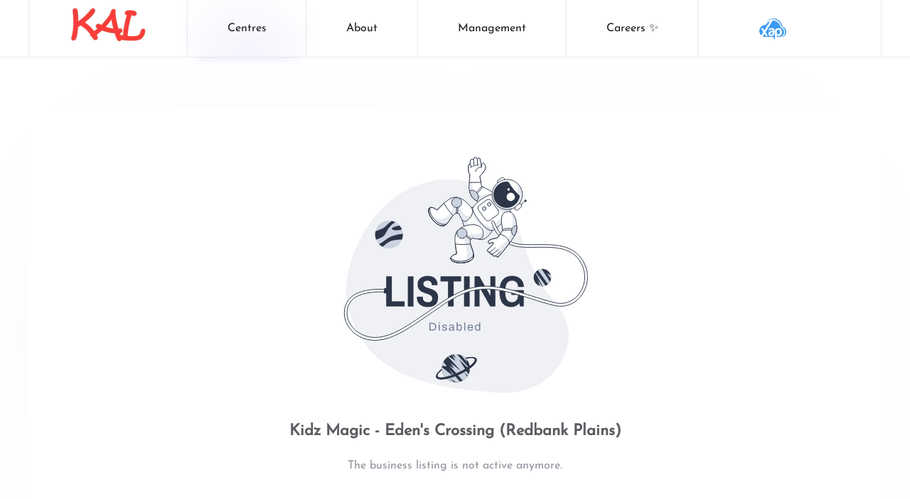

--- FILE ---
content_type: text/html; charset=utf-8
request_url: https://kal.au/centres/kidzmagic-edenscrossing
body_size: 8310
content:
<!DOCTYPE html>
<html lang="en-gb" dir="ltr">
    <head>
        <meta name="viewport" content="width=device-width, initial-scale=1">
        <link rel="icon" href="/images/kal/FavIcon180.png" sizes="any">
                <link rel="apple-touch-icon" href="/templates/yootheme/packages/theme-joomla/assets/images/apple-touch-icon.png">
        <meta charset="utf-8">
	<meta name="keywords" content="childcare, child care, kindy, preschool, kindergarten, daycare, long day care, edenscrossing, redbank plains, redbank">
	<meta name="description" content="Kidz Magic is a family based centre, where we support the principal of The Early Years Learning Framework. Children will have access to a quality, inclusive early childhood education.">
	<title>Kidz Magic - Eden's Crossing (Redbank Plains)</title>
	<link href="https://kal.au/centres/kidzmagic-edenscrossing" rel="canonical">
	<link href="/media/system/css/joomla-fontawesome.min.css?ver=4.2.11" rel="preload" as="style" onload="this.onload=null;this.rel='stylesheet'">
<link href="/media/vendor/joomla-custom-elements/css/joomla-alert.min.css?0.4.1" rel="stylesheet">
	<link href="https://kal.au/components/com_jbusinessdirectory/assets/css/jbd-style.css" rel="stylesheet">
	<link href="https://kal.au/components/com_jbusinessdirectory/assets/css/common.css" rel="stylesheet">
	<link href="https://kal.au/components/com_jbusinessdirectory/assets/css/custom.css" rel="stylesheet">
	<link href="https://kal.au/components/com_jbusinessdirectory/assets/css/line-awesome.css" rel="stylesheet">
	<link href="https://kal.au/components/com_jbusinessdirectory/assets/css/jbd-style_v3.css" rel="stylesheet">
	<link href="https://kal.au/components/com_jbusinessdirectory/assets/libraries/modal/jquery.modal.css" rel="stylesheet">
	<link href="https://kal.au/components/com_jbusinessdirectory/assets/libraries/magnific-popup/magnific-popup.css" rel="stylesheet">
	<link href="https://kal.au/components/com_jbusinessdirectory/assets/libraries/unitegallery/css/unite-gallery.css" rel="stylesheet">
	<link href="https://kal.au/components/com_jbusinessdirectory/assets/libraries/unitegallery/themes/default/ug-theme-default.css" rel="stylesheet">
	<link href="https://kal.au/components/com_jbusinessdirectory/assets/libraries/jquery/jquery.timepicker.css" rel="stylesheet">
	<link href="https://kal.au/components/com_jbusinessdirectory/assets/libraries/jquery/jquery-ui.css" rel="stylesheet">
	<link href="https://kal.au/components/com_jbusinessdirectory/assets/libraries/star-rating/star-rating.css" rel="stylesheet">
	<link href="https://kal.au/components/com_jbusinessdirectory/assets/libraries/chosen/chosen.css" rel="stylesheet">
	<link href="https://kal.au/components/com_jbusinessdirectory/assets/libraries/validation-engine/validationEngine.jquery.css" rel="stylesheet">
	<link href="/templates/yootheme/css/theme.9.css?1712369048" rel="stylesheet">
	<link href="/templates/yootheme/css/theme.update.css?4.2.11" rel="stylesheet">
<script type="application/json" class="joomla-script-options new">{"joomla.jtext":{"LNG_SELECT_OPTION":"LNG_SELECT_OPTION","LNG_MESSAGE":"Message","LNG_CLOSE":"Close","LNG_BAD":"Poor","LNG_POOR":"Average","LNG_REGULAR":"Good","LNG_GOOD":"Great","LNG_GORGEOUS":"Amazing","LNG_NOT_RATED_YET":"not rated yet","LNG_HIDE_REVIEW_QUESTIONS":"Hide Review Questions","LNG_SHOW_REVIEW_QUESTIONS":"Show Review Questions","LNG_READ_MORE":"Read more","LNG_CLAIM_SUCCESSFULLY":"Business was successfully claimed","LNG_ERROR_CLAIMING_COMPANY":"The business could not be claimed!","LNG_YES":"yes","LNG_NO":"no","LNG_PRODUCT_CATEGORIES":"Product Categories","LNG_PRODUCTS":"Products","LNG_PRODUCT_DETAILS":"Product Details","LNG_SUBCATEGORIES":"Subcategories","LNG_IMAGE_SIZE_WARNING":"The image is below the recommended size","COM_JBUSINESS_DIRECTORY_COMPANY_CONTACTED":"Business has been successfully contacted!","LNG_QUOTE":"Quote","COM_JBUSINESS_DIRECTORY_COMPANY_REGISTERED":"Listing registered successfully","LNG_PLEASE_SELECT_QUANTITY":"Please select item quantity","LNG_ADDING_PRODUCT_TO_SHOPPING_CART":"Adding product to shopping cart...","ERROR":"Error","MESSAGE":"Message","NOTICE":"Notice","WARNING":"Warning","JCLOSE":"Close","JOK":"OK","JOPEN":"Open"},"system.paths":{"root":"","rootFull":"https:\/\/kal.au\/","base":"","baseFull":"https:\/\/kal.au\/"},"csrf.token":"a72313caa472f1e05e4990564d35c6aa"}</script>
	<script src="/media/system/js/core.min.js?a3d8f8"></script>
	<script src="/media/vendor/webcomponentsjs/js/webcomponents-bundle.min.js?2.8.0" nomodule defer></script>
	<script src="/media/vendor/jquery/js/jquery.min.js?3.7.1"></script>
	<script src="/media/legacy/js/jquery-noconflict.min.js?504da4"></script>
	<script src="/media/system/js/joomla-hidden-mail.min.js?80d9c7" type="module"></script>
	<script src="/media/system/js/messages.min.js?9a4811" type="module"></script>
	<script src="https://kal.au/components/com_jbusinessdirectory/assets/libraries/react/production/react.production.min.js"></script>
	<script src="https://kal.au/components/com_jbusinessdirectory/assets/libraries/react/production/react-dom.production.min.js"></script>
	<script src="https://kal.au/components/com_jbusinessdirectory/assets/libraries/babel/babel.min.js"></script>
	<script src="https://kal.au/components/com_jbusinessdirectory/assets/js/jbd-app.js"></script>
	<script src="https://kal.au/components/com_jbusinessdirectory/assets/libraries/modal/jquery.modal.js"></script>
	<script src="https://kal.au/components/com_jbusinessdirectory/assets/libraries/jquery/jquery.opacityrollover.js"></script>
	<script src="https://kal.au/components/com_jbusinessdirectory/assets/libraries/magnific-popup/jquery.magnific-popup.min.js"></script>
	<script src="https://kal.au/components/com_jbusinessdirectory/assets/libraries/unitegallery/js/unitegallery.js"></script>
	<script src="https://kal.au/components/com_jbusinessdirectory/assets/libraries/unitegallery/themes/default/ug-theme-default.js"></script>
	<script src="https://kal.au/components/com_jbusinessdirectory/assets/libraries/jquery/jquery.timepicker.min.js"></script>
	<script src="https://kal.au/components/com_jbusinessdirectory/assets/libraries/jquery/jquery-ui.js"></script>
	<script src="https://kal.au/components/com_jbusinessdirectory/assets/libraries/star-rating/star-rating.js"></script>
	<script src="https://kal.au/components/com_jbusinessdirectory/assets/libraries/chosen/chosen.jquery.min.js"></script>
	<script src="https://kal.au/components/com_jbusinessdirectory/assets/libraries/validation-engine/jquery.validationEngine-en.js"></script>
	<script src="https://kal.au/components/com_jbusinessdirectory/assets/libraries/validation-engine/jquery.validationEngine.js"></script>
	<script src="https://maps.googleapis.com/maps/api/js?language=en-GB&amp;key=AIzaSyDKyheiMV3n07QeYHB6Mtrry0qDM-O-S-Y&amp;libraries=geometry,places"></script>
	<script src="/templates/yootheme/vendor/assets/uikit/dist/js/uikit.min.js?4.2.11"></script>
	<script src="/templates/yootheme/vendor/assets/uikit/dist/js/uikit-icons-circle.min.js?4.2.11"></script>
	<script src="/templates/yootheme/js/theme.js?4.2.11"></script>
	<script>
		window.addEventListener("load",function() {
	        jbdUtils.setProperties({"baseUrl":"\/centres","imageRepo":"https:\/\/kal.au\/components\/com_jbusinessdirectory","imageBaseUrl":"https:\/\/kal.au\/media\/com_jbusinessdirectory\/pictures","assetsUrl":"https:\/\/kal.au\/components\/com_jbusinessdirectory\/assets\/","no_image":"\/no_image.jpg","maxFilenameLength":120,"siteRoot":"https:\/\/kal.au\/","componentName":"com_jbusinessdirectory","timeFormat":"h:i A","dateFormat":"d-m-Y","mapType":"1","mapMarker":"\/app\/KAL_Map_Marker_1573453623_1686195650.png","mapDefaultZoom":20,"enable_attribute_category":"0","enable_packages":"0","isMultilingual":false,"validateRichTextEditors":false,"logo_width":"800","logo_height":"800","cover_width":"1000","cover_height":"400","gallery_width":"400","gallery_height":"400","enable_crop":true,"enable_resolution_check":false,"limit_cities_regions":false,"enable_map_gdpr":false,"maxAttachments":"5","marker_size":"","month_names":"January,February,March,April,May,June,July,August,September,October,November,December","month_names_short":"Jan, Feb, Mar, Apr, May, Jun, Jul, Aug, Sep, Oct, Nov, Dec","autocomplete_config":"{\"google\":{\"street_number\":[\"street_number\"],\"route\":[\"route\"],\"locality\":[\"locality\",\"administrative_area_level_1\"],\"area_id\":[\"administrative_area_level_2\"],\"administrative_area_level_1\":[\"administrative_area_level_1\"],\"administrative_area_level_2\":[\"administrative_area_level_2\"],\"country\":[\"country\"],\"postal_code\":[\"postal_code\"]},\"bing\":{\"street_number\":[\"street_number\"],\"route\":[\"addressLine\"],\"locality\":[\"city\"],\"area_id\":[\"district\"],\"administrative_area_level_1\":[\"adminDistrict\"],\"administrative_area_level_2\":[\"district\"],\"country\":[\"countryRegion\"],\"postal_code\":[\"postalCode\"]},\"openstreet\":{\"street_number\":[\"street_number\",\"house_number\"],\"route\":[\"street\",\"road\",\"suburb\"],\"locality\":[\"city\",\"town\"],\"area_id\":[\"county\"],\"administrative_area_level_1\":[\"county\"],\"administrative_area_level_2\":[\"state\"],\"country\":[\"country\"],\"postal_code\":[\"postcode\"]}}","enable_map_clustering":"0","map_enable_auto_locate":"1","projects_style":"1","search_filter_items":"5","event_search_filter_items":"5","offer_search_filter_items":"5","search_filter_view":"1","search_type":"0","event_search_type":"0","offer_search_type":"0","metric":"0","search_filter_type":"2","offers_search_filter_type":"1","events_search_filter_type":"1","speaker_img_width":"600","speaker_img_height":"600","location_map_marker":"","disable_cropping_types":["picture_type_category_icon","picture_type_marker"],"enable_ratings":"0","edit_form_mode":"1","search_results_loading":"1","google_map_key":"AIzaSyDKyheiMV3n07QeYHB6Mtrry0qDM-O-S-Y","show_search_map":"1","langTab":"en_GB","defaultLang":"en-GB","isProfile":1});
			jbdUtils.renderRadioButtons();
		});
	</script>
	<script>document.addEventListener('DOMContentLoaded', function() {
            Array.prototype.slice.call(document.querySelectorAll('a span[id^="cloak"]')).forEach(function(span) {
                span.innerText = span.textContent;
            });
        });</script>
	<meta property="og:title" content="Kidz Magic - Eden's Crossing (Redbank Plains)"/>
	<meta property="og:description" content="Kidz Magic is a family based centre, where we support the principal of The Early Years Learning Framework. Children will have access to a quality, inclusive early childhood education."/>
	<meta property="og:image" content="https://kal.au/media/com_jbusinessdirectory/pictures/companies/136/kidzmagic-meadowbrook_1686199313.jpeg" />
	<meta property="og:type" content="website"/>
	<meta property="og:url" content="https://kal.au/centres/kidzmagic-edenscrossing"/>
	<meta property="og:site_name" content="KAL Child Care Management Brisbane"/>
	<script>document.addEventListener("DOMContentLoaded", function () {
    var dtElements = document.getElementsByTagName("dt");

    for (var i = 0; i < dtElements.length; i++) {
      var dt = dtElements[i];
      if (dt.innerText === "Type:") {
        var dd = dt.nextElementSibling;
        dt.style.display = "none";
        dd.style.display = "none";
        break; // Exit the loop after hiding the first matching element
      }
    }
  });
</script>
<!-- Google tag (gtag.js) -->
<script async src="https://www.googletagmanager.com/gtag/js?id=G-SD9MG21ELR"></script>
<script>
  window.dataLayer = window.dataLayer || [];
  function gtag(){dataLayer.push(arguments);}
  gtag('js', new Date());

  gtag('config', 'G-SD9MG21ELR');
</script>

<script></script>
	<script>window.yootheme ||= {}; var $theme = yootheme.theme = {"i18n":{"close":{"label":"Close"},"totop":{"label":"Back to top"},"marker":{"label":"Open"},"navbarToggleIcon":{"label":"Open menu"},"paginationPrevious":{"label":"Previous page"},"paginationNext":{"label":"Next page"},"searchIcon":{"toggle":"Open Search","submit":"Submit Search"},"slider":{"next":"Next slide","previous":"Previous slide","slideX":"Slide %s","slideLabel":"%s of %s"},"slideshow":{"next":"Next slide","previous":"Previous slide","slideX":"Slide %s","slideLabel":"%s of %s"},"lightboxPanel":{"next":"Next slide","previous":"Previous slide","slideLabel":"%s of %s","close":"Close"}}};</script>

    </head>
    <body class="">

        <div class="uk-hidden-visually uk-notification uk-notification-top-left uk-width-auto">
            <div class="uk-notification-message">
                <a href="#tm-main">Skip to main content</a>
            </div>
        </div>
    
        
        
        <div class="tm-page">

                        


<header class="tm-header-mobile uk-hidden@l" uk-header>


        <div uk-sticky show-on-up animation="uk-animation-slide-top" cls-active="uk-navbar-sticky" sel-target=".uk-navbar-container">
    
        <div class="uk-navbar-container">

            <div class="uk-container uk-container-expand">
                <nav class="uk-navbar" uk-navbar="{&quot;container&quot;:&quot;.tm-header-mobile &gt; [uk-sticky]&quot;,&quot;boundary&quot;:&quot;.tm-header-mobile .uk-navbar-container&quot;}">

                                        <div class="uk-navbar-left">

                                                    <a href="https://kal.au/" aria-label="Back to home" class="uk-logo uk-navbar-item">
    <picture>
<source type="image/webp" srcset="/templates/yootheme/cache/97/KAL2022-9780616f.webp 110w, /templates/yootheme/cache/99/KAL2022-99e01e0f.webp 220w" sizes="(min-width: 110px) 110px">
<img alt="KAL" loading="eager" src="/templates/yootheme/cache/be/KAL2022-bee5fbbe.png" width="110" height="60">
</picture></a>
                        
                        
                    </div>
                    
                    
                                        <div class="uk-navbar-right">

                                                    
                        
                        <a uk-toggle href="#tm-dialog-mobile" class="uk-navbar-toggle">

        
        <div uk-navbar-toggle-icon></div>

        
    </a>

                    </div>
                    
                </nav>
            </div>

        </div>

        </div>
    



    
        <div id="tm-dialog-mobile" class="uk-modal-full" uk-modal>
        <div class="uk-modal-dialog uk-flex">

                        <button class="uk-modal-close-full uk-close-large" type="button" uk-close uk-toggle="cls: uk-modal-close-full uk-close-large uk-modal-close-default; mode: media; media: @s"></button>
            
            <div class="uk-modal-body uk-padding-large uk-margin-auto uk-flex uk-flex-column uk-box-sizing-content uk-width-medium" uk-height-viewport uk-toggle="{&quot;cls&quot;:&quot;uk-padding-large&quot;,&quot;mode&quot;:&quot;media&quot;,&quot;media&quot;:&quot;@s&quot;}">

                                <div class="uk-margin-auto-vertical">
                    
<div class="uk-grid uk-child-width-1-1" uk-grid>    <div>
<div class="uk-panel" id="module-menu-dialog-mobile">

    
    
<ul class="uk-nav uk-nav-primary">
    
	<li class="item-130"><a href="/"><img src="/images/kal/KAL2022.svg" width="44" height="24" class="uk-margin-small-right" alt loading="eager"> Home</a></li>
	<li class="item-253 uk-active"><a href="/centres"> Centres</a></li>
	<li class="item-272"><a href="/about"> About</a></li>
	<li class="item-273"><a href="/management"> Management</a></li>
	<li class="item-275"><a href="/careers"> Careers ✨</a></li></ul>

</div>
</div>    <div>
<div class="uk-panel" id="module-94">

    
    
<div class="uk-grid tm-grid-expand uk-child-width-1-1 uk-grid-margin">
<div class="uk-width-1-1">
    
        
            
            
            
                
                    
<div class="uk-margin">
    
    
        
        
<a class="el-content uk-width-1-1 uk-button uk-button-primary uk-flex-inline uk-flex-center uk-flex-middle" href="https://id.xap.rocks/Account/Login" target="_blank">
        <span class="uk-margin-small-right" uk-icon="xing"></span>    
        XAP Login    
    
</a>

        
    
    
</div>

                
            
        
    
</div></div>
</div>
</div></div>
                </div>
                
                
            </div>

        </div>
    </div>
    
    

</header>





<header class="tm-header uk-visible@l" uk-header>



        <div uk-sticky media="@l" cls-active="uk-navbar-sticky" sel-target=".uk-navbar-container">
    
        <div class="uk-navbar-container">

            <div class="uk-container">
                <nav class="uk-navbar uk-navbar-justify" uk-navbar="{&quot;align&quot;:&quot;center&quot;,&quot;container&quot;:&quot;.tm-header &gt; [uk-sticky]&quot;,&quot;boundary&quot;:&quot;.tm-header .uk-navbar-container&quot;}">

                                        <div class="uk-navbar-left">

                                                    <a href="https://kal.au/" aria-label="Back to home" class="uk-logo uk-navbar-item">
    <picture>
<source type="image/webp" srcset="/templates/yootheme/cache/97/KAL2022-9780616f.webp 110w, /templates/yootheme/cache/99/KAL2022-99e01e0f.webp 220w" sizes="(min-width: 110px) 110px">
<img alt="KAL" loading="eager" src="/templates/yootheme/cache/be/KAL2022-bee5fbbe.png" width="110" height="60">
</picture></a>
                        
                                                    
<ul class="uk-navbar-nav">
    
	<li class="item-119 uk-active uk-parent"><a href="/centres"> Centres</a>
	<div class="uk-navbar-dropdown uk-navbar-dropdown-width-3" style="width: 1000px;"><div class="uk-drop-grid uk-child-width-1-3" uk-grid><div><ul class="uk-nav uk-nav-secondary">

		<li class="item-155"><a href="/centres/beattieroad-coomera" class="uk-preserve-width"><div class="uk-grid uk-grid-small uk-flex-middle"><div class="uk-width-auto"><picture>
<source type="image/webp" srcset="/templates/yootheme/cache/46/aBEA%20LogoOnly-460c9aa1.webp 52w, /templates/yootheme/cache/e4/aBEA%20LogoOnly-e484dbfe.webp 104w" sizes="(min-width: 52px) 52px">
<img src="/templates/yootheme/cache/28/aBEA%20LogoOnly-28ae691c.png" width="52" height="52" alt loading="eager">
</picture></div><div class="uk-width-expand">Beattie Road - Coomera<div class="uk-nav-subtitle"> 74 Beattie Road,<br>Coomera Queensland 4209</div></div></div></a></li>
		<li class="item-156"><a href="/centres/cannonhill" class="uk-preserve-width"><div class="uk-grid uk-grid-small uk-flex-middle"><div class="uk-width-auto"><picture>
<source type="image/webp" srcset="/templates/yootheme/cache/ae/syzan-aec4cdde.webp 52w, /templates/yootheme/cache/b5/syzan-b515d397.webp 104w" sizes="(min-width: 52px) 52px">
<img src="/templates/yootheme/cache/42/syzan-42e7cd5b.png" width="52" height="52" alt loading="eager">
</picture></div><div class="uk-width-expand">Cannon Hill<div class="uk-nav-subtitle"> 1025 Wynnum Road, <br>Cannon Hill Queensland 4170</div></div></div></a></li>
		<li class="item-157"><a href="/centres/clayfield" class="uk-preserve-width"><div class="uk-grid uk-grid-small uk-flex-middle"><div class="uk-width-auto"><picture>
<source type="image/webp" srcset="/templates/yootheme/cache/b9/fulllogo_transparent_nobuffer-b99e133b.webp 52w, /templates/yootheme/cache/95/fulllogo_transparent_nobuffer-95bba359.webp 104w" sizes="(min-width: 52px) 52px">
<img src="/templates/yootheme/cache/cb/fulllogo_transparent_nobuffer-cb2decf4.png" width="52" height="52" alt loading="eager">
</picture></div><div class="uk-width-expand">Clayfield<div class="uk-nav-subtitle"> 32 Widdop Street,<br>Clayfield Queensland 4011</div></div></div></a></li>
		<li class="item-158"><a href="/centres/cleveland" class="uk-preserve-width"><div class="uk-grid uk-grid-small uk-flex-middle"><div class="uk-width-auto"><picture>
<source type="image/webp" srcset="/templates/yootheme/cache/ae/syzan-aec4cdde.webp 52w, /templates/yootheme/cache/b5/syzan-b515d397.webp 104w" sizes="(min-width: 52px) 52px">
<img src="/templates/yootheme/cache/42/syzan-42e7cd5b.png" width="52" height="52" alt loading="eager">
</picture></div><div class="uk-width-expand">Cleveland<div class="uk-nav-subtitle"> 149 Queen Street,<br>Cleveland Queensland 4163</div></div></div></a></li>
		<li class="item-173"><a href="/centres/currumbinvillage" class="uk-preserve-width"><div class="uk-grid uk-grid-small uk-flex-middle"><div class="uk-width-auto"><picture>
<source type="image/webp" srcset="/templates/yootheme/cache/77/Currumbin%20Village%20Early%20Learning%20full%20tree8464-77792aa9.webp 52w, /templates/yootheme/cache/2c/Currumbin%20Village%20Early%20Learning%20full%20tree8464-2c50d8eb.webp 104w" sizes="(min-width: 52px) 52px">
<img src="/templates/yootheme/cache/35/Currumbin%20Village%20Early%20Learning%20full%20tree8464-35535ed8.png" width="52" height="52" alt loading="eager">
</picture></div><div class="uk-width-expand">Currumbin Village<div class="uk-nav-subtitle"> 189 Galleon Way,<br>Currumbin Waters Queensland 4223</div></div></div></a></li></ul></div><div><ul class="uk-nav uk-nav-secondary">

		<li class="item-174"><a href="/centres/daisyhill" class="uk-preserve-width"><div class="uk-grid uk-grid-small uk-flex-middle"><div class="uk-width-auto"><picture>
<source type="image/webp" srcset="/templates/yootheme/cache/ae/syzan-aec4cdde.webp 52w, /templates/yootheme/cache/b5/syzan-b515d397.webp 104w" sizes="(min-width: 52px) 52px">
<img src="/templates/yootheme/cache/42/syzan-42e7cd5b.png" width="52" height="52" alt loading="eager">
</picture></div><div class="uk-width-expand">Daisy Hill<div class="uk-nav-subtitle">155 Chatswood Road,<br>Daisy Hill Queensland 4127</div></div></div></a></li>
		<li class="item-175"><a href="/centres/doolandella" class="uk-preserve-width"><div class="uk-grid uk-grid-small uk-flex-middle"><div class="uk-width-auto"><picture>
<source type="image/webp" srcset="/templates/yootheme/cache/ae/syzan-aec4cdde.webp 52w, /templates/yootheme/cache/b5/syzan-b515d397.webp 104w" sizes="(min-width: 52px) 52px">
<img src="/templates/yootheme/cache/42/syzan-42e7cd5b.png" width="52" height="52" alt loading="eager">
</picture></div><div class="uk-width-expand">Doolandella<div class="uk-nav-subtitle">931 Blunder Road,<br>Doolandella Queensland 4077</div></div></div></a></li>
		<li class="item-251"><a href="/centres/flagstone" class="uk-preserve-width"><div class="uk-grid uk-grid-small uk-flex-middle"><div class="uk-width-auto"><picture>
<source type="image/webp" srcset="/templates/yootheme/cache/94/Flagstone_Logos_Head%20-%20Social%20-%20Colour%20Custom-942abc1b.webp 52w, /templates/yootheme/cache/74/Flagstone_Logos_Head%20-%20Social%20-%20Colour%20Custom-7488a80d.webp 104w" sizes="(min-width: 52px) 52px">
<img src="/templates/yootheme/cache/af/Flagstone_Logos_Head%20-%20Social%20-%20Colour%20Custom-afdb8e58.png" width="52" height="52" alt loading="eager">
</picture></div><div class="uk-width-expand">Flagstone<div class="uk-nav-subtitle">1 Allis Street,<br>Flagstone Queensland 4280</div></div></div></a></li>
		<li class="item-176"><a href="/centres/footprints-sunnybank" class="uk-preserve-width"><div class="uk-grid uk-grid-small uk-flex-middle"><div class="uk-width-auto"><picture>
<source type="image/webp" srcset="/templates/yootheme/cache/48/FOOSquare-48738d48.webp 52w, /templates/yootheme/cache/ca/FOOSquare-ca69519a.webp 104w" sizes="(min-width: 52px) 52px">
<img src="/templates/yootheme/cache/56/FOOSquare-56278f33.png" width="52" height="52" alt loading="eager">
</picture></div><div class="uk-width-expand">Footprints Sunnybank<div class="uk-nav-subtitle">57 Beenleigh Road,<br>Sunnybank Queensland 4109</div></div></div></a></li>
		<li class="item-177"><a href="/centres/jellybean-richlands" class="uk-preserve-width"><div class="uk-grid uk-grid-small uk-flex-middle"><div class="uk-width-auto"><picture>
<source type="image/webp" srcset="/templates/yootheme/cache/3d/JEL%20(Custom)-3d078cc9.webp 52w, /templates/yootheme/cache/78/JEL%20(Custom)-78585a42.webp 55w" sizes="(min-width: 52px) 52px">
<img src="/templates/yootheme/cache/2a/JEL%20(Custom)-2a1dab80.png" width="52" height="52" alt loading="eager">
</picture></div><div class="uk-width-expand">Jellybean - Richlands<div class="uk-nav-subtitle">29 Government Road,<br>Richlands Queensland 4077</div></div></div></a></li></ul></div><div><ul class="uk-nav uk-nav-secondary">

		<li class="item-183"><a href="/centres/littledrlings-uppermtgravatt" class="uk-preserve-width"><div class="uk-grid uk-grid-small uk-flex-middle"><div class="uk-width-auto"><picture>
<source type="image/webp" srcset="/templates/yootheme/cache/c5/LIT%20(Custom)-c5848806.webp 52w, /templates/yootheme/cache/80/LIT%20(Custom)-80db5e8d.webp 55w" sizes="(min-width: 52px) 52px">
<img src="/templates/yootheme/cache/a3/LIT%20(Custom)-a3196806.png" width="52" height="52" alt loading="eager">
</picture></div><div class="uk-width-expand">Little Darlings - U Mt Gravatt<div class="uk-nav-subtitle">1826 Logan Road,<br>Upper Mount Gravatt Queensland 4122</div></div></div></a></li>
		<li class="item-252"><a href="/centres/pallara" class="uk-preserve-width"><div class="uk-grid uk-grid-small uk-flex-middle"><div class="uk-width-auto"><picture>
<source type="image/webp" srcset="/templates/yootheme/cache/ae/syzan-aec4cdde.webp 52w, /templates/yootheme/cache/b5/syzan-b515d397.webp 104w" sizes="(min-width: 52px) 52px">
<img src="/templates/yootheme/cache/42/syzan-42e7cd5b.png" width="52" height="52" alt loading="eager">
</picture></div><div class="uk-width-expand">Pallara<div class="uk-nav-subtitle">10 Ritchie Road,<br>Pallara Queensland 4110</div></div></div></a></li>
		<li class="item-184"><a href="/centres/robinafirst" class="uk-preserve-width"><div class="uk-grid uk-grid-small uk-flex-middle"><div class="uk-width-auto"><picture>
<source type="image/webp" srcset="/templates/yootheme/cache/54/RobNew%20Large-540680f7.webp 52w, /templates/yootheme/cache/bf/RobNew%20Large-bf1d2aaf.webp 104w" sizes="(min-width: 52px) 52px">
<img src="/templates/yootheme/cache/6c/RobNew%20Large-6caa9f5d.png" width="52" height="52" alt loading="eager">
</picture></div><div class="uk-width-expand">Robina First<div class="uk-nav-subtitle">40-42 Commerce Drive,<br>Robina Queensland 4226</div></div></div></a></li>
		<li class="item-185"><a href="/centres/underwood" class="uk-preserve-width"><div class="uk-grid uk-grid-small uk-flex-middle"><div class="uk-width-auto"><picture>
<source type="image/webp" srcset="/templates/yootheme/cache/ae/syzan-aec4cdde.webp 52w, /templates/yootheme/cache/b5/syzan-b515d397.webp 104w" sizes="(min-width: 52px) 52px">
<img src="/templates/yootheme/cache/42/syzan-42e7cd5b.png" width="52" height="52" alt loading="eager">
</picture></div><div class="uk-width-expand">Underwood<div class="uk-nav-subtitle">2794 Logan Road,<br>Underwood Queensland 4119</div></div></div></a></li></ul></div></div></div></li>
	<li class="item-121"><a href="/about"> About</a></li>
	<li class="item-159"><a href="/management"> Management</a></li>
	<li class="item-109"><a href="/careers"> Careers ✨</a></li></ul>

                        
                                                    
<div class="uk-navbar-item" id="module-90">

    
    
<div class="uk-margin-remove-last-child custom" ><p><a class="uk-button uk-button-primary" href="https://id.xap.rocks/Account/Login" target="_blank" rel="noopener"><img title="XAP Login" src="/images/kal/xaplogo.png" alt="XAP Login" width="38" height="30" /> Login</a></p></div>

</div>

                        
                    </div>
                    
                    
                    
                </nav>
            </div>

        </div>

        </div>
    







</header>

            
            

            <main id="tm-main"  class="tm-main uk-section uk-section-default" uk-height-viewport="expand: true">

                                <div class="uk-container">

                    
                            
                
                <div id="system-message-container" aria-live="polite"></div>

                <div id="jbd-container" class="jbd-container listing-details">
    
<div class="item-inactive">
	<img src="https://kal.au/media/com_jbusinessdirectory/pictures/item-disabled.svg">
	<div class="title">Kidz Magic - Eden&#039;s Crossing (Redbank Plains)</div>
	<p>The business listing is not active anymore.</p>
	<a class="btn btn-primary" href="https://kal.au/"><i class="la la-arrow-left"></i> Go to Homepage</a>
</div>
</div>


<script>
    window.addEventListener("load", function () {
        jQuery("#content-responsible-link").click(function () {
            jQuery("#content_responsible_text").toggle();
        });

        jQuery(".chosen-select").chosen({width:"95%" , placeholder_text_single: "Select Option" , placeholder_text_multiple: "Select Option"});

        jQuery('#whatsapp-link').click(function() {
            jbdUtils.increaseShareClicks(134, 1);
        });

        jbdListings.saveCookieLastViewed(134);
    });
</script>

                
                        
                </div>
                
            </main>

            

                        <footer>
                <!-- Builder #footer -->
<div class="uk-section-secondary uk-preserve-color uk-light uk-position-relative">
        <div data-src="/images/st1.png" data-sources="[{&quot;type&quot;:&quot;image\/webp&quot;,&quot;srcset&quot;:&quot;\/templates\/yootheme\/cache\/ae\/st1-ae6b3378.webp 1664w&quot;,&quot;sizes&quot;:&quot;(max-aspect-ratio: 1664\/960) 173vh&quot;}]" uk-img class="uk-background-norepeat uk-background-cover uk-background-center-center uk-section uk-section-large">    
        
                <div class="uk-position-cover" style="background-color: rgba(0, 0, 0, 0.67);"></div>        
        
            
                                <div class="uk-container uk-container-large uk-position-relative">                
                    <div class="uk-grid tm-grid-expand uk-grid-large uk-grid-margin-large" uk-grid>
<div class="uk-width-1-2 uk-width-1-4@s">
    
        
            
            
            
                
                    
<div class="uk-margin">
        <img src="/images/kal/KAL2022.svg" width="400" height="217.91497975708504" class="el-image" alt loading="lazy">    
    
</div><div class="uk-panel uk-text-meta"><p>©
<script>// <![CDATA[
document.currentScript.insertAdjacentHTML('afterend', '<time datetime="' + new Date().toJSON() + '">' + new Intl.DateTimeFormat(document.documentElement.lang, {year: 'numeric'}).format() + '</time>');
// ]]></script>
All rights reserved.<br /> Kids and Adults Learning Pty Ltd Child Care Centres Brisbane<br class="uk-visible@m" />Powered by <a class="uk-link-muted" href="https://www.pcx.net.au/">PCX Networks</a>.</p></div>
                
            
        
    
</div>
<div class="uk-width-1-2 uk-width-1-4@s">
    
        
            
            
            
                
                    
<ul class="uk-list uk-margin-remove-top">
    <li class="el-item">        

        <a href="/careers.html" class="uk-link-toggle">    
        <div class="uk-grid-small uk-child-width-expand uk-flex-nowrap uk-flex-middle" uk-grid>            <div class="uk-width-auto uk-link"><span class="el-image" uk-icon="icon: users; width: 20; height: 20;"></span></div>            <div>
                <div class="el-content uk-panel"><span class="uk-link uk-margin-remove-last-child">Careers</span></div>            </div>
        </div>
        </a>    
            </li>

    <li class="el-item">        

        <a href="/?view=article&amp;id=41:privacy&amp;catid=2" class="uk-link-toggle">    
        <div class="uk-grid-small uk-child-width-expand uk-flex-nowrap uk-flex-middle" uk-grid>            <div class="uk-width-auto uk-link"><span class="el-image" uk-icon="icon: eye-slash; width: 20; height: 20;"></span></div>            <div>
                <div class="el-content uk-panel"><span class="uk-link uk-margin-remove-last-child">Privacy Policy</span></div>            </div>
        </div>
        </a>    
            </li>

    <li class="el-item">        

        <a href="/?view=article&amp;id=43:tos&amp;catid=2" class="uk-link-toggle">    
        <div class="uk-grid-small uk-child-width-expand uk-flex-nowrap uk-flex-middle" uk-grid>            <div class="uk-width-auto uk-link"><span class="el-image" uk-icon="icon: list; width: 20; height: 20;"></span></div>            <div>
                <div class="el-content uk-panel"><span class="uk-link uk-margin-remove-last-child">Terms of Service</span></div>            </div>
        </div>
        </a>    
            </li>

    <li class="el-item">        

        <a href="/?view=article&amp;id=42:datadeletion&amp;catid=2" class="uk-link-toggle">    
        <div class="uk-grid-small uk-child-width-expand uk-flex-nowrap uk-flex-middle" uk-grid>            <div class="uk-width-auto uk-link"><span class="el-image" uk-icon="icon: trash; width: 20; height: 20;"></span></div>            <div>
                <div class="el-content uk-panel"><span class="uk-link uk-margin-remove-last-child"><p>Data Deletion Policy</p></span></div>            </div>
        </div>
        </a>    
            </li>
</ul>
                
            
        
    
</div>
<div class="uk-width-1-2 uk-width-1-4@s">
    
        
            
            
            
                
                    
<h2 class="uk-h5 uk-width-small uk-text-left">        Contact    </h2>
<ul class="uk-list uk-text-left">        <li class="el-item">

    <div class="uk-child-width-expand uk-grid-small" uk-grid>        <div class="uk-width-auto">
            
            
<div class="el-title uk-margin-remove">Phone</div>
            
        </div>        <div>

            
            <div class="el-content uk-panel"><a class="uk-margin-remove-last-child" href="tel:+61731037000">07 3103 7000</a></div>
                                    
        </div>
    </div>
</li>
        <li class="el-item">

    <div class="uk-child-width-expand uk-grid-small" uk-grid>        <div class="uk-width-auto">
            
            
<div class="el-title uk-margin-remove">E-Mail</div>
            
        </div>        <div>

            
            <div class="el-content uk-panel"><joomla-hidden-mail  is-link="1" is-email="1" first="aW5mbw==" last="a2FsLm5ldC5hdQ==" text="aW5mb0BrYWwubmV0LmF1" base="" >This email address is being protected from spambots. You need JavaScript enabled to view it.</joomla-hidden-mail></div>
                                    
        </div>
    </div>
</li>
    </ul>
                
            
        
    
</div>
<div class="uk-width-1-2 uk-width-1-4@s">
    
        
            
            
            
                
                    
<h2 class="uk-h5 uk-width-medium uk-text-left">        Operating Hours    </h2>
<ul class="uk-list uk-width-medium uk-text-left">        <li class="el-item">

    <div class="uk-child-width-expand uk-grid-small" uk-grid>        <div class="uk-width-auto">
            
            
<div class="el-title uk-margin-remove">Mon - Fri</div>
            
        </div>        <div>

            
            <div class="el-content uk-panel">8.30am - 4.30pm</div>
                                    
        </div>
    </div>
</li>
        <li class="el-item">

    <div class="uk-child-width-expand uk-grid-small" uk-grid>        <div class="uk-width-auto">
            
            
<div class="el-title uk-margin-remove">Sat - Sun</div>
            
        </div>        <div>

            
            <div class="el-content uk-panel">Closed</div>
                                    
        </div>
    </div>
</li>
    </ul>
                
            
        
    
</div></div>
                                </div>                
            
        
        </div>
    
</div>            </footer>
            
        </div>

        
        

    <script defer src="https://static.cloudflareinsights.com/beacon.min.js/vcd15cbe7772f49c399c6a5babf22c1241717689176015" integrity="sha512-ZpsOmlRQV6y907TI0dKBHq9Md29nnaEIPlkf84rnaERnq6zvWvPUqr2ft8M1aS28oN72PdrCzSjY4U6VaAw1EQ==" data-cf-beacon='{"version":"2024.11.0","token":"e5d8a4a57d0140cfa5c23b82ce07484a","r":1,"server_timing":{"name":{"cfCacheStatus":true,"cfEdge":true,"cfExtPri":true,"cfL4":true,"cfOrigin":true,"cfSpeedBrain":true},"location_startswith":null}}' crossorigin="anonymous"></script>
</body>
</html>


--- FILE ---
content_type: text/css
request_url: https://kal.au/components/com_jbusinessdirectory/assets/css/common.css
body_size: 43549
content:
.jbd-container .jbd-green{color:#23b26b !important}.jbd-container h1{font-size:30px;font-weight:500;margin-top:5px}.jbd-container h1 .claimed{color:#7f7f7f;font-weight:400;vertical-align:middle;font-size:13px}.jbd-container h1 .claimed i{background-color:#3db2ef;border-radius:100%;color:#fff;display:inline-block;height:15px;line-height:15px;margin-top:-3px;text-align:center;vertical-align:middle;width:15px;font-size:11px}.jbd-container .recommended{color:#fff;display:inline-block;font-size:11px;padding:3px 10px;background-color:#f39c12;border-radius:10px;margin-left:5px;line-height:initial;vertical-align:middle}.jbd-container .recommended .la{font-size:14px;color:#fff}.jbd-container .recommended-text{color:#34aff7;font-size:13px;padding:0 0 5px 0px}.jbd-container .recommended-text .la{font-size:14px;color:#34aff7}.jbd-container .search-loading{text-align:center;background:transparent;padding:20px}.jbd-container .jbd-grid-container .horizontal-item{margin-bottom:5px}.jbd-container .chosen-container .chosen-drop{z-index:10006}.jbd-container .horizontal-list{margin:0;padding:0;display:inline}.jbd-container .horizontal-list.jborder li{border-left:#fcfcfc solid 1px}.jbd-container .horizontal-list.border-large li{border-left:#fcfcfc solid 1px;padding:0 18px;margin:5px 0}.jbd-container .horizontal-list li{list-style-type:none;display:inline;padding:0 4px}.jbd-container .horizontal-list li:first-child{border-left:none;padding-left:0}.jbd-container .horizontal-list .label{display:block}.jbd-container .item-section{margin-bottom:20px}.jbd-container .round-border-buton{font-size:14px;font-weight:600;line-height:20px;color:#fff;border-width:2px;border-style:solid;border-radius:25px;padding:12px 24px 14px 26px;letter-spacing:1.3px;display:inline-block;text-transform:uppercase;box-sizing:border-box;-moz-box-sizing:border-box;-webkit-box-sizing:border-box;transition:400ms}.jbd-container .round-border-buton:hover{border-color:#28b8dc}.jbd-container .left{float:left;text-align:left}.jbd-container .right{float:right;text-align:right}.jbd-container .zipcode-container a:before{content:none !important}.jbd-container .top-right{right:-19px;top:-1px}.jbd-container .ui-sortable-handle{cursor:grab}.jbd-container .adminform.metadata ul{list-style-type:none}.jbd-container .category-box{margin:5px 10px;padding:4px;display:block;background-color:#fff;border:1px solid #cbcbc5;cursor:pointer}.jbd-container .category-options{float:right;display:block;background-color:#ededed;z-index:10;margin:0 0 5px 5px}.jbd-container .category-options img{margin:0 3px;vertical-align:middle}.jbd-container .proceed_row{border-top:1px solid #e0e0e0;float:left;margin:0;padding:10px 0;width:100%}.jbd-container .proceed_row{float:left;padding:10px 0}.jbd-container .custom-file{padding-bottom:15px}.jbd-container #toolbar-options span{background:none}.jbd-container .loader_block .loader_block_inner{height:31px;margin:10px auto;width:31px}.jbd-container .loader_block .loader_text{color:#000;font-size:11px;line-height:16px;margin:0 auto;text-align:center;width:100%}.jbd-container table.admintable td.key,.jbd-container table.admintable td.paramlist_key{background-color:#f6f6f6;border-bottom:1px solid #e9e9e9;border-right:1px solid #e9e9e9;color:#666;font-weight:bold;text-align:right;width:140px;padding:3px}.jbd-container .claim-details th{text-align:left;padding:4px 10px 4px 0}.jbd-container .claim-details td{padding:4px 4px 4px 0;text-align:left}.jbd-container fieldset.boxed .claim-details p{margin:15px 0 5px 0}.jbd-container #features{width:500px}.jbd-container .left{float:left}.jbd-container .right{float:right}.jbd-container #subcategories{margin-right:10px}.jbd-container .app-option input{float:none}.jbd-container .admintable input[type=radio]{display:inline;float:none}.jbd-container .business-cpanel{width:65%}.jbd-container #business-cpanel ul{list-style-type:none}.jbd-container li.option-button{width:130px;float:left;margin:10px}.jbd-container li.option-button a{height:89px;text-align:center}.jbd-container li.option-button a:hover{text-decoration:none}.jbd-container li.option-button h3{font:normal 13px Arial,Helvetica,sans-serif;margin:0;padding:15px 0 5px}.jbd-container li.option-button p{font:14px/20px Arial,Helvetica,sans-serif;margin:0;padding:0 5px}.jbd-container li.option-button span{color:#222;font:14px/20px Arial,Helvetica,sans-serif;margin:0}.jbd-container li.option-button a img{height:auto}.jbd-container li.option-button a.search img{height:45px}.jbd-container .box{background:none repeat scroll 0 0 #fff;border:1px solid #cbcccf;border-radius:6px;box-shadow:0 0 0 1px #fff inset;padding:15px}.jbd-container .box-inset{color:#444;display:block;background:none repeat scroll 0 0 #f0f1f2;border-color:#cfd0d1;box-shadow:0 1px 0 #fff,0 2px 3px rgba(0,0,0,.06) inset,0 0 2px rgba(0,0,0,.04) inset;text-shadow:0 1px 0 #fff}.jbd-container .box-inset:hover{background:radial-gradient(at 50% 30%, #FFFFFF 0%, #FAFBFC 50%, #EBECED 100%) repeat scroll 0 0 rgba(0,0,0,0);border-bottom-color:#ddd;box-shadow:0 1px 0 rgba(255,255,255,.7) inset,0 0 4px rgba(0,0,0,.05) inset;color:#111}.jbd-container table.report{border:1px solid #555}.jbd-container table.report tr{vertical-align:top}.jbd-container table.report th{background:#fcfcfc;background:-moz-linear-gradient(center top, #FCFCFC 0%, #EBEBEB 80%) repeat scroll 0 0 rgba(0,0,0,0);background:-webkit-gradient(linear, left top, left bottom, from(#FCFCFC), to(#EBEBEB));background:-webkit-linear-gradient(top, #FCFCFC, #EBEBEB);background:linear-gradient(top, #FCFCFC, #EBEBEB);border:1px solid #b7b7b7;padding:7px 10px}.jbd-container table.report td{border:1px solid #b7b7b7;padding:7px 10px}.jbd-container #week_days li{float:left;margin-right:5px}.jbd-container .chosen-container .chosen-results{clear:both}.jbd-container .chzn-container-single .chzn-search{padding:0 !important}.jbd-container #location-dialog .dialogContent{width:700px;max-width:100%}.jbd-container .subhead-collapse.collapse{height:auto !important}.jbd-container .cursor-pointer{cursor:pointer}.jbd-container #sp-main-body{background-color:#f0f3f6;padding:0}.jbd-container .status-btn-holder{max-width:150px}.jbd-container #legend_offers .dl-horizontal dt,.jbd-container #legend_events .dl-horizontal dt{margin-bottom:10px}.jbd-container #legend_offers .dl-horizontal dd,.jbd-container #legend_events .dl-horizontal dd{margin-bottom:20px;text-align:left}.jbd-container .dialog-container .dialogCloseButton{background:url("../images/close-buttons.png") no-repeat;cursor:pointer;display:block;height:42px;position:absolute;right:-24px;text-indent:-999em;top:-24px;width:42px;z-index:999}.jbd-container #legend_offers .dl-horizontal,.jbd-container #legend_events .dl-horizontal{margin-bottom:0px}.jbd-container .dir-notice{background-color:#f0f0f0;margin-top:5px;padding:10px}.jbd-container .attr-img{cursor:pointer}.jbd-container .status{font-size:12px;padding:10px 50px 10px 40px;text-align:center;color:#fff}.jbd-container .status.open{background-color:#60cf81 !important}.jbd-container .status.failure{background-color:#f38269 !important}.jbd-container .attribute_option{width:60% !important}.jbd-container .attribute_icon_container{display:inline;margin-left:5px;margin-right:5px}.jbd-container .attribute_icon{width:20% !important}.jbd-container .navbar-minimalize{color:#777}.jbd-container .js-stools-field-filter select{margin-bottom:0}.jbd-container .map-config{border-bottom:1px solid #e5e5e5}.jbd-container .map-config .control-group{min-height:auto !important;padding:5px 5px !important}.jbd-container .ui-timepicker-wrapper{z-index:99999 !important}.jbd-container .item-header-title{font-size:16px;line-height:1.4}.jbd-container .item-header-photo{border-radius:50% !important;margin:0 8px 16px 0;position:relative;height:65px;width:65px;overflow:hidden}.jbd-container .item-header-photo img{position:absolute;width:100%;height:100%;object-fit:cover;object-position:center}.jbd-container #plans-container{margin:0 auto}.jbd-container #plans-container .period-toggle{display:flex;align-items:center;flex:1;justify-content:center}.jbd-container #plans-container .jtoggle-text{width:80px;margin:0 10px}.jbd-container #plans-container .jtoggle-text label{background-color:#23b26b}.jbd-container.add-listing .jpackage-footer{display:none}.jbd-container .package-status{margin-bottom:10px}.jbd-container .price-formatted{display:flex;align-items:flex-start}.jbd-container .price-formatted .price-symbol{font-size:12px;margin-top:3px}.jbd-container .price-formatted .price-fraction{font-size:12px;margin-top:3px}.jbd-container .price-original{display:none}.jbd-container img{max-width:100%}.jbd-container .text-bold{font-weight:bold}.jbd-container .nowrap{white-space:nowrap}.jbd-container .action-table tr:hover{box-shadow:0px 0px 15px rgba(0,0,0,.15)}.jbd-container .action-table tr:hover td{background:#fcfcfc !important}.jbd-container .action-table td{cursor:pointer}.jbd-container .featured-product-container{margin:0 auto}.jbd-container .features-container{padding:10px}.jbd-container .featured-product-col{margin-bottom:30px;background-color:#fff;padding:0 !important}.jbd-container .featured-product-col .price{background-color:#f5f5f5;color:#777}.jbd-container .featured-product-col .price-item{font-size:130%}.jbd-container .featured-product-col .select-buttons{background-color:#e5e5e5;text-align:center;padding:30px 0 15px}.jbd-container .featured-product-col.highlight{position:relative;z-index:2}.jbd-container .featured-product-col .popular-plan{text-align:center;background-color:#77c04b;color:#fff;position:relative;margin-top:-35px;display:block;padding:5px;border-radius:5px 5px 0 0}.jbd-container .featured-product-col.highlight{box-shadow:0 0 5px rgba(5,5,5,.8);position:relative;z-index:2;transition:-moz-box-shadow .4s ease-out 0s}.jbd-container .featured-product .featured-product-cell{display:block;font-size:1.1em;text-align:center}.jbd-container .featured-product .featured-product-cell-sub{font-size:.9em;font-style:italic}.jbd-container .featured-product ul{margin-bottom:0px !important}.jbd-container .featured-product ul li{display:inline-block;margin-bottom:0px !important;text-align:left}.jbd-container .featured-product div{text-align:center !important}.jbd-container .featured-product-head{padding:5px 0 10px;text-align:center}.jbd-container .featured-product-head .item1{font-size:16px;line-height:40px;color:#777}.jbd-container .featured-product-head .item2{color:#777;display:block;font-size:11px;min-height:23px;line-height:14px;padding-bottom:5px}.jbd-container .featured-product-head .name{color:#333;font-size:14px;font-weight:bold;height:36px;margin-bottom:10px;padding:3px 6px;text-align:center;line-height:36px;width:auto}.jbd-container .featured-product-head a{color:#fff}.jbd-container .featuretable .item2{color:#777}.jbd-container .featured-product-col-border{border:1px solid #e4e3e3}.jbd-container .clear{clear:both}.jbd-container .featured-product-cell:last-child{border-bottom:none}.jbd-container .featured-product-cell.bottom{border-bottom:0 none}.jbd-container .featured-product-cell .max-items{font-weight:bold;color:#333}.jbd-container .featured-product-cell .contained-feature{margin-right:7px;color:#23b26b}.jbd-container .featured-product-cell .not-contained-feature{margin-right:7px;color:#c21515}.jbd-container .gallery-main-slider{display:none !important}.jbd-container .gallery-main-slider.slick-initialized{display:block !important}.jbd-container .gallery-bottom-slider{display:none}.jbd-container .gallery-bottom-slider.slick-initialized{display:block}.jbd-container .business-categories-slider{display:none}.jbd-container .business-categories-slider.slick-initialized{display:block}.jbd-container .ctg-slider{display:none}.jbd-container .ctg-slider.slick-initialized{display:block}.jbd-container .event-categories-slider{display:none}.jbd-container .event-categories-slider.slick-initialized{display:block}.jbd-container .offer-categories-slider{display:none}.jbd-container .offer-categories-slider.slick-initialized{display:block}.jbd-container .calendar-date{max-width:200px}.jbd-container .ui-datepicker-next-hover,.jbd-container .ui-datepicker-prev-hover{background-color:#23b26b !important}.jbd-container .ui-datepicker-next-hover span,.jbd-container .ui-datepicker-prev-hover span{color:#fff !important}.jbd-container .ui-datepicker-prev{left:0 !important}.jbd-container .ui-datepicker-prev:after{content:""}.jbd-container .ui-datepicker-next{order:3;right:0 !important}.jbd-container .ui-datepicker-next:after{content:""}.jbd-container .ui-datepicker{width:auto;max-width:400px}.jbd-container .ui-datepicker td{padding:2px}.jbd-container .ui-datepicker td span,.jbd-container .ui-datepicker td a{text-align:center;padding:8px;border:none;background:none;color:#555}.jbd-container .ui-datepicker .ui-datepicker-prev span,.jbd-container .ui-datepicker .ui-datepicker-next span{background-image:none;background:none}.jbd-container .ui-datepicker .ui-datepicker-next:after,.jbd-container .ui-datepicker .ui-datepicker-prev:after{display:inline-block;font:normal normal normal 16px/1 "LineAwesome";font-size:inherit;text-decoration:inherit;text-rendering:optimizeLegibility;text-transform:none;-moz-osx-font-smoothing:grayscale;-webkit-font-smoothing:antialiased;font-smoothing:antialiased}.jbd-container .ui-widget-header{border:none;background:none}.jbd-container .ui-widget-content .ui-state-highlight{background-color:#ddd;border-radius:50%}.jbd-container .ui-datepicker-current-day{background-color:#23b26b;border-radius:50%}.jbd-container .ui-datepicker-current-day a{color:#fff !important}.jbd-container .ui-datepicker-today a{color:#555 !important}.jbd-container .ui-datepicker-header{display:flex;justify-content:space-between;align-items:center}.jbd-container .ui-datepicker-header .ui-state-hover{background:#23b26b !important;border:1px solid #9b9b9b}.jbd-container .ui-datepicker-header:before{display:none !important}.jbd-container .ui-datepicker-prev,.jbd-container .ui-datepicker-next{position:relative !important;display:flex;justify-content:center;align-items:center;margin:0 7px;border-radius:50%;background-color:#fff;border:1px solid #23b26b;opacity:1 !important;width:20px !important;height:20px !important;top:0 !important;cursor:pointer !important;transition:all ease .2s;text-decoration:none}.jbd-container .listing-login-warning{position:fixed;bottom:20px;left:10px;width:270px;height:180px;padding:20px;background:#2dc1ec;color:#fff;z-index:10;border-radius:7px}.jbd-container .listing-login-warning i{background:#129ec7;color:#fff;border-radius:50%;padding:5px;margin-right:5px}.jbd-container dl.price{margin-bottom:0}.jbd-container dl.price dt{min-width:70px}.jbd-container dl.price dt,.jbd-container dl.price dd{font-weight:normal;display:inline-flex;margin-bottom:0}.jbd-container .owl-theme .owl-buttons{margin-top:20px}.jbd-container .testimonial{margin:20px 15px 0;text-align:center}.jbd-container .testimonial .pic{width:100px;height:100px;border-radius:50%;float:left;border:5px solid #fff;box-shadow:2px 3px 6px -3px rgba(0,0,0,.35);position:relative}.jbd-container .testimonial .pic:after{content:"";font-family:Lineawesome;width:36px;height:36px;border-radius:50%;text-align:center;line-height:36px;background:#33d286;font-size:16px;color:#fff;position:absolute;top:65px;left:0}.jbd-container .testimonial .pic img{width:100%;height:auto;border-radius:50%}.jbd-container .testimonial-content{padding:10px;max-width:550px;text-align:center;margin:0 auto}.jbd-container .testimonial .description{font-size:14px;color:#555;line-height:22px}.jbd-container .testimonial-title{font-size:19px;color:#33d286;text-transform:capitalize;display:inline-block;border:none !important}.jbd-container .testimonial .post{font-size:14px;font-style:italic;color:#444;margin-top:10px}.jbd-container #company-testimonials .owl-theme .owl-controls .owl-buttons div{padding:3px 10px;border-radius:0;opacity:1;border-bottom:2px solid #9f3c3c}.jbd-container #company-testimonials .owl-theme .owl-controls .owl-buttons div:hover{background:#da5d5d}.jbd-container .owl-theme .owl-controls .owl-buttons div:hover{background:#d04949}.jbd-container .owl-prev:before,.jbd-container .owl-next:before{content:"";font-family:"LineAwesome";color:#fff}.jbd-container .owl-next:before{content:""}@media only screen and (max-width: 480px){.jbd-container .testimonial{text-align:center}.jbd-container .testimonial .pic{float:none;margin:0 auto}.jbd-container .testimonial .testimonial-content{margin-left:0}.jbd-container .owl-theme .owl-buttons{margin-top:0}}.jbd-container .announcement-preview .announcement-container{border:1px solid #41a6df;padding:10px}.jbd-container .announcement-container{font-weight:700;margin-bottom:10px}.jbd-container .announcement-container i{font-size:26px;float:left;margin-right:15px;margin-top:7px;color:#41a6df !important}.jbd-container .announcement-container p{float:left;width:60%;margin-top:5px !important;margin-bottom:0 !important;font-size:13px}.jbd-container .announcement-container strong{display:block;font-weight:bold !important}.jbd-container .announcement-container span{float:left;max-width:555px;font-weight:400;line-height:17px}.jbd-container .announcement-container a.announcement-btn{border-radius:5px;background-color:#41a6df;color:#fff !important;float:right;padding:6px 15px;text-align:center;font-weight:400;transition:all .2s ease-in-out;margin:10px}.jbd-container .videoSitesLoader{position:relative;cursor:pointer;background:#ccc no-repeat center center/cover;padding-bottom:56.25%;height:0px;clear:both;margin-bottom:10px}.jbd-container .videoSitesLoader-holder .play_btn{background:rgba(0,0,0,0) url("../images/play-btn.png") no-repeat scroll 0 0;height:33px;margin-left:-28px;position:absolute;top:50%;left:50%;margin-top:-25px;width:48px;z-index:2}.jbd-container .videoSitesLoader-holder:hover .play_btn{background-image:url("../images/play-btn-hover.png")}.jbd-container .hidden-validate{visibility:hidden;min-height:1px !important;height:1px !important;width:1px !important}.jbd-container .details-border-left{border-left:3px solid;border-color:#a5a5a5}.jbd-container .product-image .post-image img{height:200px;width:100%}.jbd-container .product-image-small .post-image img{height:150px;width:100%}.jbd-container .attribute-name{font-weight:bold;margin-right:5px}.jbd-container .attr-space{margin-right:10px}.jbd-container .attribute-icon{font-size:30px;padding:2px}.jbd-container .attribute-icon-container{margin-top:5px}.jbd-container .attribute-icon-container-slider{margin-top:5px;max-height:32px;overflow:hidden}.jbd-container .attribute-groups-container{margin-top:10px}.jbd-container .truncate-text{white-space:nowrap;width:100%;overflow:hidden;text-overflow:ellipsis;max-width:500px}.jbd-container .no-margin{margin:0 !important}.jbd-container .dir-company-module{margin:30px 0}.jbd-container .order-header{border-bottom:2px solid #9c9c9c;margin-bottom:25px;padding-bottom:10px;color:#777}.jbd-container .order-header .printbutton{font-size:13px}.jbd-container .order-header img{height:50px}.jbd-container .order-header-info{font-size:12px;margin-top:5px}.jbd-container .order-identifier{font-size:30px;font-weight:bold;letter-spacing:1px}.jbd-container .invoice-logo{max-width:200px;margin:0;display:inline}.jbd-container .order-content{font-size:13px}.jbd-container .order-content h3{font-weight:normal;font-size:23px;margin:0}.jbd-container .order-content .title-section{margin-bottom:20px}.jbd-container .order-content .order-identifier dl{margin:0}.jbd-container .order-content .order-identifier dt{line-height:23px;display:table-column;font-size:13px}.jbd-container .order-content .order-identifier dt{float:left;clear:left;width:70px;display:table-cell;line-height:21px}.jbd-container .order-content .order-identifier dd{margin-bottom:5px;display:block;overflow:hidden;line-height:21px}.jbd-container .order-content ul.entity-details{margin:5px 0 20px;padding:0}.jbd-container .order-content ul.entity-details li{margin:0;padding:0;display:block;list-style-type:none !important}.jbd-container .order-content .order-text{text-align:center;padding:10px 0 15px 0}.jbd-container .order-content .order-footer{background-color:#f1f1f1;font-size:12px;padding:5px 10px}.jbd-container #slideshow{position:relative}.jbd-container #slideshow #slidesContainer{overflow:auto;position:relative}.jbd-container #slideshow #slidesContainer .slide{margin:0 auto;color:#594a47}.jbd-container #slidergallery .control{display:block;width:30px;text-indent:-10000px;position:absolute;cursor:pointer}.jbd-container #slidergallery #leftControl{top:0;left:0;background:transparent url(../images/arrow_left.png) no-repeat 0 50%}.jbd-container #slidergallery #rightControl{top:0;right:0;background:transparent url(../images/arrow_right.png) no-repeat 0 50%}.jbd-container #slidergallery ul.gallery{list-style-type:none;margin:0 !important;padding:0 !important}.jbd-container #slidergallery ul.gallery li{display:block;float:left;margin:0 10px 10px 0 !important}.jbd-container #slidergallery ul.gallery a{border:1px solid #aaa;display:block;line-height:0;padding:2px}.jbd-container #slidergallery ul.gallery a img{height:100px;object-fit:cover;overflow:hidden;width:120px}.jbd-container #slidergallery ul.gallery-review a img{height:80px;width:80px}.jbd-container .slide h2{font:italic 24px Georgia,"Times New Roman",Times,serif;color:#403533;letter-spacing:-1px;margin:15px}.jbd-container .slide p{margin:15px}.jbd-container .controls-container{position:relative;clear:both;display:block;margin-top:5px}.jbd-container .slide-controls{float:left;width:30px;height:30px;cursor:pointer}.jbd-container .picture-container{width:100%;margin-bottom:40px}.jbd-container #bookmark-container{position:absolute;right:10px;margin-top:-39px;margin-right:7px}.jbd-container .bookmark i{display:flex;justify-content:center;align-items:center;width:28px;height:28px;color:#777;font-size:20px}.jbd-container .company-image .bookmark i{color:#fff;background-color:#555;border-radius:50%}.jbd-container .list-style-8 .bookmark a{text-align:right}.jbd-container .list-style-8 .bookmark i{display:inline;background-color:transparent;font-size:25px;color:#282828}.jbd-container .offer-details .bookmark i{border-radius:0;display:inline-block}.jbd-container #map-street-view-panel{position:relative;float:right;text-align:center;line-height:20px;padding:5px}.jbd-container .map-gdpr-img{content:url("../images/map_gdpr.png");display:inline !important;width:50%;margin-bottom:10px}.jbd-container .cart-container{padding:10px}.jbd-container .cart-container h1{margin-bottom:30px}.jbd-container .cart-container .cart-item-header{padding-bottom:10px;text-align:left;color:#999;text-decoration:none}.jbd-container .cart-container .cart-item{background:#f2f0f1;padding:20px;margin:0 0 20px}.jbd-container .cart-container .cart-item-pic{width:120px}.jbd-container .cart-container .cart-item-table{width:100%;background:#fff;padding:20px;margin-bottom:20px}.jbd-container .cart-container .cart-item-table td,.jbd-container .cart-container .cart-item-table th{padding:5px 7px}.jbd-container .cart-container .cart-item-table .responsive-text{display:none}.jbd-container .cart-container table.cart-item-table th:first-child{width:55%}.jbd-container .cart-container .cart-item-table td{vertical-align:top}.jbd-container .cart-container .cart-item-description a{text-decoration:none !important}.jbd-container .cart-container .cart-item-attributes{display:flex;margin-top:10px}.jbd-container .cart-container .cart-item-attributes .item-attribute{margin-right:10px}.jbd-container .cart-container .cart-container{background:#f2f0f1}.jbd-container .cart-container .price-info{text-align:right;color:#474545;font-size:14px}.jbd-container .cart-container .price-item{display:flex;justify-content:flex-end}.jbd-container .cart-container .price-text{color:#474545}.jbd-container .cart-container .price-value{color:#474545;min-width:100px}.jbd-container .cart-container .offer-cart-container select{display:inline}.jbd-container .cart-container .offer-cart-container button{display:block;margin-top:3px}.jbd-container .cart-container .empty-cart{text-align:center;margin-bottom:30px}.jbd-container .cart-container .empty-cart img{display:inline-block}.jbd-container .cart-container .empty-cart .title{font-size:22px;font-weight:600;margin-bottom:20px}.jbd-container .process-steps{list-style:none;margin:0 auto;padding:0;margin-bottom:3em;display:table;table-layout:fixed;width:100%;max-width:610px;color:#849397}.jbd-container .process-steps li{position:relative;display:table-cell;text-align:center;font-size:.8em}.jbd-container .process-steps li:before{display:block;margin:0 auto;background:#dfe3e4;width:2.5em;height:2.5em;margin-bottom:.25em;border-radius:100%;position:relative;z-index:3;font:normal normal normal 18px/1 "LineAwesome";text-align:center;line-height:2.5em;text-decoration:inherit;text-rendering:optimizeLegibility;text-transform:none}.jbd-container .process-steps li.inbox::before{content:""}.jbd-container .process-steps li.user::before{content:""}.jbd-container .process-steps li.file-text::before{content:""}.jbd-container .process-steps li.payment::before{content:""}.jbd-container .process-steps li:after{content:"";position:absolute;top:20px;left:50%;display:block;border-bottom:2px dashed #b7b9b9;width:100%;height:.4em;margin-left:1.5em;z-index:1}.jbd-container .process-steps li:last-child:after{display:none}.jbd-container .process-steps li p{font-weight:normal;font-size:1.3em}.jbd-container .process-steps li.is-complete{color:#2ecc71}.jbd-container .process-steps li.is-complete:before,.jbd-container .process-steps li.is-complete .process-steps>li.is-complete:after{color:#fff;background:#2ecc71}.jbd-container .process-steps li.is-active{color:#3498db}.jbd-container .process-steps li.is-active:before{color:#fff;background:#3498db}.jbd-container .dir-table .dir-table-row{background:#fff;border-radius:15px;justify-content:flex-start;align-items:center;padding:15px;margin-bottom:10px}.jbd-container .dir-panel-table{background-color:transparent;border-width:0;border-collapse:separate;border-spacing:0 .8em;margin:20px 0;width:100%}.jbd-container .dir-panel-table th,.jbd-container .dir-panel-table td{background:#fff;border:0px;border-top:none}.jbd-container .dir-panel-table thead th{border:0px;padding-left:10px}.jbd-container .dir-panel-table th{background:transparent;color:#92979d;border:0px;font-size:13px;padding:7px 7px 8px;text-align:left;line-height:1em}.jbd-container .dir-panel-table tbody tr:hover{box-shadow:0px 0px 15px rgba(0,0,0,.15)}.jbd-container .dir-panel-table tbody tr:hover td{background:#fbfbfb !important;border:0px}.jbd-container .dir-panel-table td{color:#555;font-size:13px;padding:10px;vertical-align:middle;border-style:solid;border-width:0}.jbd-container .dir-panel-table tfoot td{border:none;background:transparent}.jbd-container .dir-panel-table .review-info{cursor:pointer}.jbd-container .dir-panel-table .item-head{display:flex;align-items:center}.jbd-container .dir-panel-table .item-image{margin-right:10px}.jbd-container .dir-panel-table .item-image img{width:60px;height:60px;border:1px solid #dfdfdf;border-radius:5px}.jbd-container .dir-panel-table .item-name{flex:1}.jbd-container .dir-panel-table .item-title{padding:0 0 10px 0;font-size:14px;font-weight:600}.jbd-container .dir-panel-table .item-title a{color:#2f2f2f}.jbd-container .dir-panel-table .item-title strong{font-weight:600}.jbd-container .dir-panel-table .item-alias{font-size:80%;font-weight:400;display:flex;justify-content:space-between}.jbd-container .dir-panel-table .item-status{display:flex;justify-content:space-between;align-items:center}.jbd-container .dir-panel-table .item-actions{display:flex;justify-content:flex-end;white-space:nowrap}.jbd-container .dir-panel-table .item-actions .jtable-btn{display:inline-flex;background-color:#f1f1f5;color:#92979d;margin-left:2px;width:27px;height:27px;border:none;border-radius:5px}.jbd-container .dir-panel-table .item-actions .jtable-btn .la{color:#9c9ea0}.jbd-container .dir-panel-table .item-actions .jtable-btn:first-child{margin:0}.jbd-container .dir-panel-table .item-actions .jtable-btn .icon{width:15px;height:15px;margin-right:0px}.jbd-container .dir-panel-table .item-actions .jtable-btn .la{font-size:20px}.jbd-container .dir-panel-table .item-actions .jtable-btn:hover .la{transform:scale(1.2, 1.2);color:#66c37b}.jbd-container .dir-panel-table .item-actions .jtable-btn:hover .la-trash{color:#f03738}.jbd-container .dir-panel-table select{padding:2px;border-radius:0}.jbd-container .dir-panel-table .cnt-hr{display:flex;justify-content:space-between}.jbd-container .dir-panel-table .item-label{color:#92979d;font-size:12px}.jbd-container .dir-panel-table .item-value{color:#2f2f2f;font-size:14px;font-weight:bold}@media(max-width: 768px){.jbd-container .dir-panel-table .item-head{flex-direction:column}.jbd-container .dir-panel-table .item-title{font-size:15px}.jbd-container .dir-panel-table .item-image{width:100%;margin:0;margin-bottom:15px}.jbd-container .dir-panel-table .item-image img{width:100%;height:auto}.jbd-container .dir-panel-table .dir-table-cell{margin-bottom:15px}}.jbd-container .listing-package-info{display:flex}.jbd-container .listing-package-info .package-info{padding:15px;line-height:18px;background:#f9f9fa;border-radius:15px}.jbd-container .listing-package-info .package-info .package-name{line-height:30px}.jbd-container .listing-package-info .package-info-box{background-color:#f0f1f3;padding:10px;border-radius:5px;margin-top:10px}.jbd-container .listing-package-info .listing-payment{border-left:1px solid #e0e4e8;text-align:left;display:flex;align-items:flex-end;justify-content:flex-end;height:100%}.jbd-container .listing-package-info .listing-payment .order-label{font-weight:normal;font-size:12px;line-height:16px;color:#92979d;text-align:right}.jbd-container .listing-package-info .listing-payment .order-amount{font-weight:bold;font-size:24px;line-height:36px;text-align:right;color:#2f2f2f}.jbd-container .listing-package-info .listing-payment .order-amount.smaller{font-size:18px}.jbd-container .status-btn-holder{max-width:150px}.jbd-container .social-share{clear:both;display:block;height:42px;margin:10px 0;overflow:hidden}.jbd-container .fb-like iframe{z-index:1;max-width:none !important}.jbd-container .dir-print{float:right}.jbd-container #term_conditions{margin-bottom:10px}.jbd-container .numberCircle{background:#ccc;border-radius:.8em;-moz-border-radius:.8em;-webkit-border-radius:.8em;color:#fff;display:inline-block;font-weight:bold;text-align:center;line-height:1.6em;padding:0 5px;white-space:nowrap}.jbd-container .review-questions{line-height:20px}.jbd-container .review-questions .review-question-answer{margin-bottom:7px}.jbd-container .review-questions fieldset{margin:10px 0 0 0}.jbd-container .question-answer{cursor:pointer;padding:1px}.jbd-container .dir-listing-description{margin-bottom:20px;line-height:25px}.jbd-container .dir-listing-description ul{margin-bottom:10px !important;padding-left:20px !important}.jbd-container .dir-listing-description ul li{display:list-item}.jbd-container .remove{display:inline-block;height:15px;width:15px;border-radius:50%;background-color:#555;text-align:center;line-height:12px;margin-left:5px;color:#e9e9e9;text-decoration:none;vertical-align:top;font-size:11px;cursor:pointer}.jbd-container .remove:hover{background-color:#4682b4;color:#e9e9e9;text-decoration:none}.jbd-container .activity_itinerary_table{border-radius:4px !important;background:#fff}.jbd-container .activity_itinerary_header{padding-top:10px;background-color:#777;color:#fff}.jbd-container .activity_itinerary_header h3{margin-left:5px;padding-bottom:5px;font-size:18px}.jbd-container .item-not-available{background-color:#fafafa;border:1px solid #e1e1e1;padding:20px 30px;font-weight:bold;margin:10px 0}.jbd-container .successful-container{background:#fff;padding:25px}.jbd-container .successful-wrapper{text-align:center;margin:20px 0}.jbd-container .successful-icon{color:#2ba84a !important;font-size:60px !important;margin-bottom:10px}.jbd-container .successful-text{font-size:14px}.jbd-container .successful-container .options a{font-weight:bold}.jbd-container .successful-container .options a i{border:1px solid #2ba84a;font-size:27px !important;margin-bottom:10px;padding:15px;border-radius:50%}.jbd-container .successful-container .options a:hover i{font-size:35px !important;padding:12px}.jbd-container .invite-editor-container{background-color:#f9f9f9;padding:20px}.jbd-container .invite-editor-container .form-group{display:flex;justify-content:center;margin-top:10px}.jbd-container .invite-editor-container .form-group input[type=text]{width:250px;margin-right:15px}.jbd-container .successful-payment-container{background:#fff;padding:25px}.jbd-container .successful-payment-wrapper{text-align:center;margin:15px 0}.jbd-container .successful-payment-wrapper h4{font-size:19px;font-weight:500}.jbd-container .payment-info{background:#fbfbfb;padding:20px;margin-bottom:15px}.jbd-container .payment-info-box{background:#fff;padding:20px}.jbd-container .successful-payment-icon{color:#2ba84a !important;font-size:60px !important;margin-bottom:10px}.jbd-container .successful-payment-container .section-title{font-size:16px;font-weight:600;margin-bottom:15px;text-align:center}.jbd-container .successful-payment-container .successful-payment-text{font-size:14px;text-align:center}.jbd-container .payment-redirect{padding:15px;background-color:#fcfcfc;margin:15px 0}.jbd-container .payment-errors{color:red}.jbd-container #payment_form_stripeprocessor{padding:0}.jbd-container .card-elements{width:400px;max-width:100%;padding:10px}.jbd-container .shadow-box{box-shadow:0px 0px 6px -5px rgba(0,0,0,.75);border:1px solid #eee;border-radius:5px}.jbd-container #discount-form{margin-bottom:40px !important}.jbd-container #discount-form label{display:block}.jbd-container #discount-form input{display:inline-block}.jbd-container .discount-container{padding:15px;background-color:#fcfcfc;text-align:center}.jbd-container .discount-container .discount-title{font-weight:bold;font-size:15px;line-height:20px;margin-bottom:15px}.jbd-container .discount-container input{height:50px;margin-right:5px}.jbd-container .payment-methods{padding:20px;margin-bottom:10px;text-align:center}.jbd-container .payment-methods .payment-title{font-size:16px;margin-bottom:20px;font-weight:bold}.jbd-container .payment-methods .methods-title{display:flex;align-items:center;justify-content:center}.jbd-container .payment-methods .payment-method{background:#f9f9f9;border:1px solid #e0e4e8;border-radius:5px;padding:20px;color:#808888;display:flex;align-items:center;justify-content:center;flex-direction:column;margin-right:30px;min-width:110px}.jbd-container .payment-methods .payment-method.active{color:#8d9eaf;background:#def2de}.jbd-container .payment-methods .payment-method:last-child{margin-right:0px}.jbd-container .payment-methods .payment-method img{height:30px;margin-bottom:10px}.jbd-container .payment-methods .payment-method input{visibility:hidden}.jbd-container .payment-methods .method-descriptions{padding:20px}.jbd-container .payment-methods .method-descriptions ul{list-style-type:none;margin:0;padding:0}.jbd-container .payment-methods .method-descriptions ul li fieldset{text-align:left}.jbd-container .payment-methods .form-list label{padding-bottom:10px;color:#4a4a4a;text-transform:uppercase}.jbd-container .payment-methods .form-list .date-separator{margin-left:10px;margin-right:10px;margin-top:5px}.jbd-container .payment-methods .form-list .title{font-size:1.2em}.jbd-container .sp-methods{margin-top:20px}.jbd-container .sp-methods dt{display:block}.jbd-container .sp-methods dd{margin-bottom:5px;display:block}.jbd-container .sp-methods .form-list{margin:5px 0 10px 10px}.jbd-container .sp-methods ul{list-style-type:none;font-size:13px}.jbd-container .sp-methods input{display:inline-block}.jbd-container .sp-methods img{width:50px;display:inline-block}.jbd-container .sp-methods label{display:inline}.jbd-container .page-title{font-size:18px}.jbd-container .listing-payment-container{background:#fff;padding:15px}.jbd-container .payment-box{padding:20px;background-color:#fbfbfb}.jbd-container .payment-box h4{font-size:16px;margin-bottom:10px}.jbd-container#payment-details{background-color:#fff;padding:20px;border-radius:15px}.jbd-container table.order-data .title{padding-bottom:10px;font-size:14px;font-weight:600}.jbd-container table.order-data .row-title{font-weight:bold;padding-bottom:5px;min-width:170px}.jbd-container .order-summary h4{font-size:16px;margin-bottom:10px}.jbd-container .extend-period{background-color:#23b26b;border-radius:3px;color:#fff;padding:5px 10px;margin:10px 5px 3px 0}.jbd-container #autocomplete{position:relative;width:100% !important}.jbd-container .mfp-close{cursor:pointer !important}.jbd-container .mfp-bottom-bar{background-color:#333;opacity:.6}.jbd-container #company-gallery{margin-bottom:20px}.jbd-container .fb_iframe_widget iframe{position:relative !important}.jbd-container .fb_iframe_widget span{width:100% !important}.jbd-container .free-text{text-align:center}.jbd-container .free-text h4{margin:0 0 0 0 !important}.jbd-container .dir-cat-description .full-text{display:none}.jbd-container .dir-cat-description.open .full-text{display:block}.jbd-container .dir-cat-description.open .intro-text{display:none}.jbd-container .cat-read-more{float:right}.jbd-container .service-section{margin-bottom:15px}.jbd-container .img-rounded{border-radius:6px;width:64px;height:64px;overflow:hidden}.jbd-container .service-section-name{font-size:15px;font-weight:bold;margin-bottom:10px}.jbd-container .service-item{position:relative;display:block;background-color:#fff;border-bottom:1px dotted #e0e0e0;margin-bottom:15px;padding-bottom:5px}.jbd-container .service-item .service-name{font-size:14px;font-weight:bold}.jbd-container .service-item .service-price{float:right;font-size:13px;font-weight:bold}.jbd-container .service-list-container{border-bottom:1px solid #e0e0e0}.jbd-container .service-list-container ul li:last-child{border-bottom:0px}.jbd-container .service-section:last-child .service-list-container{border-bottom:0px}.jbd-container .service-list ul{list-style:none;padding:0;margin:0}.jbd-container .service-list .grid-content .post-image{height:100px}.jbd-container .service-list .grid-content .post-title{font-size:14px;font-weight:bold;margin:5px 0}.jbd-container .service-list .grid-content .price{font-size:13px;font-weight:bold}.jbd-container .service-list .grid-content p{margin:0 0 5px 0}.jbd-container .project-content{margin-top:20px}.jbd-container .project-description{margin-bottom:20px}.jbd-container .ui-autocomplete{position:absolute;top:100%;left:0;z-index:1000;display:none;float:left;min-width:160px;padding:5px 0;margin:2px 0 0;list-style:none;font-size:14px;text-align:left;background-color:#fff;border:1px solid #ccc;border:1px solid rgba(0,0,0,.15);border-radius:4px;-webkit-box-shadow:0 6px 12px rgba(0,0,0,.175);box-shadow:0 6px 12px rgba(0,0,0,.175);background-clip:padding-box}.jbd-container .ui-autocomplete>li>div{display:block;padding:3px 20px;clear:both;font-weight:normal;line-height:1.42857143;color:#333;white-space:nowrap;border-left:2px solid #23b26b}.jbd-container .ui-state-hover,.jbd-container .ui-state-active,.jbd-container .ui-state-focus{margin:0 !important;text-decoration:none;border-top-color:transparent !important;border-bottom-color:transparent !important;border-right-color:transparent !important;border-left-color:transparent !important;color:#262626 !important;background:#f5f5f5;cursor:pointer}.jbd-container .ui-accordion-header .ui-state-hover{border:1px solid #a0abc0 !important}.jbd-container .ui-helper-hidden-accessible{border:0;clip:rect(0 0 0 0);height:1px;margin:-1px;overflow:hidden;padding:0;position:absolute;width:1px}.jbd-container.jbd-modal{position:relative}.jbd-container.jbd-modal.jbd-location{max-width:650px}.jbd-container.jbd-modal.jbd-location .jmodal-sm{max-width:650px}.jbd-container.jbd-modal.quote-request{max-width:650px}.jbd-container.jbd-modal.quote-request .jmodal-sm{max-width:650px}.jbd-container #location-frame{border:none}.jbd-container.location-container{background:#fff}.jbd-container.jbd-modal.modal-full-width{max-width:none;padding:20px}.jbd-container.jbd-modal.modal-full-width .jmodal-body{padding:0}.jbd-container.jbd-modal.modal-full-width iframe{border:none}.jbd-container.jbd-modal.jbd-invoice{max-width:750px}.jbd-container.jbd-modal.message-modal{max-width:850px}.jbd-container.jbd-modal{padding:0}.jbd-container.jbd-modal .close-modal{display:none !important}.jbd-container.quote-request-modal .jmodal-header{border-bottom:none}.jbd-container.quote-request-modal .jmodal-header .close-btn{right:8px}.jbd-container .listings-map .country-item{display:block;margin-bottom:20px}.jbd-container .listings-map .country-item .main-country{font-size:20px;font-weight:600;margin-bottom:15px}.jbd-container .listings-map .country-item .main-country a{display:flex;align-items:center}.jbd-container .listings-map .region-item{display:block}.jbd-container .listings-map .region-item .main-region{font-size:16px;font-weight:600;margin-bottom:10px}.jbd-container .listings-map .country-image img{height:15px;margin-left:10px}.jbd-container .listings-map ul{list-style-type:none;padding:0;margin:0}.jbd-container .listings-map ul li{padding:0;margin:0 0 5px 0;font-size:14px}@media(min-width: 979px){.jbd-container .listings-map ul{column-count:3}}@media(max-width: 979px)and (min-width: 768px){.jbd-container .listings-map ul{column-count:2}}.jbd-container .listings-map .main-city-item{margin-bottom:20px;font-size:14px}.jbd-container .listings-map .main-city{font-weight:600;margin-bottom:10px}.speaker-card{box-shadow:rgba(0,0,0,.2) 0px 4px 8px 0px;padding:2px 16px;opacity:1;width:30%;background-color:#f4f3f3;cursor:pointer;list-style:none;margin-bottom:5px}table.checklist{background:#fff;opacity:1}table.checklist td{border:none;border-bottom:solid 1px #e9eaed;height:24px;width:200px;color:#333;font-size:14px}table.checklist td.status{background-color:#ed5565 !important;font-size:12px;padding:10px 30px 10px 40px;text-align:center;color:#fff;width:100px}table.checklist td.status i{color:#fff}table.checklist td.status_done{background-color:#449d44 !important}table.checklist tr:last-child td{border:none}.header-icons i.icon{width:27px;height:27px}#socials.modal{text-align:center;padding:0 !important;display:none}#socials.modal:before{content:"";display:inline-block;height:100%;vertical-align:middle;margin-right:-4px}#socials.modal-dialog{display:inline-block;text-align:left;vertical-align:middle}#open_socials{font-size:14px}.jbd-social-container{display:inline}.share-icon .la{font-size:30px}.print-icon .la{font-size:30px}#socials .share strong{float:left;line-height:24px;font-size:13px}#socials .share h4{margin-top:0}#socials .share ul{float:left;list-style-type:none !important;margin:0 !important;padding:0}#socials .share ul li{float:left;margin-right:10px;position:relative}#socials .share ul li .fb-like{top:0}#socials .share ul li a{display:block;margin-top:2px;overflow:hidden;padding-left:0}#socials .item-image img{margin-bottom:15px}#legend .dl-horizontal dt{margin:0 0 10px;height:20px}#legend .dl-horizontal dd{margin:0 0 15px;height:30px}#legend #dialog-container dl dd{display:table}.email-legend .dl-horizontal dt{width:250px}.email-legend .dl-horizontal .status-btn{max-width:95%;text-transform:lowercase}#legend #dialog-container,#socials #dialog-container{border:0}@media(max-width: 479px){#legend #dialog-container,#socials #dialog-container{padding:16px 20px !important}#legend .dialogContent,#socials .dialogContent{max-width:100% !important}}@media(max-width: 979px)and (min-width: 768px){#legend .row-fluid [class*=span],#socials .row-fluid [class*=span]{margin-left:1% !important}}#invoiceIfr{width:100%;border:0px;min-height:650px;display:block}#invoice{max-width:100%;width:780px}#invoice .dialogContent{max-width:100%;width:780px}.invoice-table{font-size:13px;border:2px solid #dee2e6}.invoice-table thead th{border-bottom:0 !important}.invoice-table tbody tr:first-of-type td{border-top:0 !important}.invoice-status-box{border:2px solid #dee2e6;display:flex;justify-content:space-between;margin:10px 0;padding:.75rem}#location-dialog .dialogContent{width:700px;max-width:100%}#conditions .dialogContent{overflow:auto}#conditions #dialog-container{height:500px;overflow:auto}.red,.reqd,.error,.important{color:#b04343}.dialogContent{background-color:#fff;margin:0;width:100%;line-height:20px}.dialogContent label{float:left;font-weight:bold;width:12.5em}.dialogContent form div{clear:both;margin:0 0 1ex}.dialogContent form .indent{display:block;margin:.5ex 0 0 12.5em}.dialogContent .cancelbutton{float:left}.dialogContent .sendbutton{clear:none !important;margin:0 !important;text-align:right}.processor-info-box .info-header{margin-bottom:20px;padding-bottom:10px;border-bottom:1px solid #e8e8e8}.processor-info-box .info-header i{color:#23b26b;font-size:30px}.processor-info-box .info-body{font-size:15px;color:#888}.order-items{width:100%;padding:10px}.order-items .order-section{display:flex;margin-bottom:10px;justify-content:space-between}.order-items .order-section .order-item-title{color:#808888}.order-items .order-section .order-item-desc{color:#2f2f2f;font-weight:bold}.order-items .order-price{font-size:36px;line-height:36px;margin:10px 0;display:flex;align-items:baseline;flex-direction:column}.order-items .order-next-price{font-size:22px;color:#6d6d77;display:flex;align-items:baseline}.order-items .price-duration{font-size:12px;display:flex;align-items:baseline;margin-left:5px}.order-items .order-service{color:#2f2f2f;font-size:15px;font-weight:bold;margin-bottom:5px}.order-items .order-item-section{display:flex;margin-bottom:15px}.order-items .order-item-image{width:30%;margin-right:20px}.order-items .order-item-image img{border-radius:10px}.order-items .order-item-cnt{width:calc(70% - 20px)}.order-items .order-item-cnt .order-service{margin-bottom:0px}.order-items .item-properties{display:flex;margin-top:10px;font-size:12px}.order-items .item-properties .item-property{display:flex;flex-direction:column;margin-right:12px}.order-items .item-properties .item-property:last-child{margin-right:0px}.order-items .item-properties .item-property div:last-child{font-weight:600}.order-items .order-details{color:#808888}.order-items .order-spacer{border:1px dashed #c2c9d1;margin:40px 0}.billing-details{display:block;width:100%;padding:10px}.billing-details .title{font-weight:bold;font-size:14px;line-height:20px;margin-bottom:20px}.billing-details .detail-spacer{border:1px dashed #c2c9d1;margin:30px 0}.billing-details .billing-item{margin-bottom:10px}.billing-details .billing-item .billing-item-title{color:#808888}.billing-details .billing-item .billing-item-desc{display:block;color:#2f2f2f;font-weight:600}.jbd-container .popup-gallery .thumb-wrapper-hero{cursor:pointer;position:relative;margin-left:5px;min-height:318px}.jbd-container .popup-gallery .gallery-thumbnails{padding-top:0;padding-bottom:0}.jbd-container .popup-gallery .thumb-wrapper-small{height:83px;margin:0 0 20px 0;padding-top:0;padding-bottom:0}.jbd-container .popup-gallery .thumb-wrapper-small:last-child{margin-bottom:0}.jbd-container .popup-gallery .thumb-small{position:relative;border-radius:5px;cursor:pointer;height:100%;overflow:hidden}.jbd-container .popup-gallery .thumb-small img{background-position:center center;background-size:cover;background-repeat:no-repeat;height:100%;width:100%}.jbd-container .popup-gallery .thumb-overlay{position:absolute;top:10px;bottom:10px;right:15px;left:15px;cursor:pointer;display:flex;align-items:center;justify-content:center;font-size:24px;background:#fff;color:#111;opacity:.7}.jbd-container .popup-gallery .img-fluid{position:absolute;top:0;left:0;width:100%;height:100%;object-fit:cover;object-position:center;border-radius:5px;cursor:pointer}.popup-gallery-full .gallery-wrapper{position:fixed;z-index:999999999;left:30px;top:30px;right:30px;bottom:30px;background-color:transparent;padding:10px;width:auto;color:#fff}.popup-gallery-full .title{font-size:18px;font-weight:600;color:#fff}.popup-gallery-full .overlay{position:fixed;z-index:99999999;left:0;top:0;right:0;bottom:0;background-color:#262626;opacity:.97}.popup-gallery-full .sidebar{height:100%;background-color:#f2f2f2;color:#5f5f5f;padding:20px 30px}.popup-gallery-full .close{position:fixed;top:10px;right:10px;color:#fff;z-index:999999999;cursor:pointer}.popup-gallery-full .ug-gallery-wrapper .ug-slider-wrapper{background-color:transparent}body.fixed{overflow:hidden}.jbd-panel{background:#f0f0f3;border-radius:15px;padding:20px}.jbd-panel .jbd-panel-header{margin-bottom:30px}.jbd-panel .jbd-panel-title{font-weight:bold;font-size:24px;line-height:32px}.jbd-panel .jbd-panel-subtitle{display:flex;justify-content:space-between;font-weight:500;font-size:12px;line-height:16px}.jbd-panel .jbd-panel-menu{background:#fff;border-radius:15px;padding:15px;margin-bottom:20px}.jbd-panel .jbd-panel-menu ul{list-style-type:none;margin:0;padding:0}.jbd-panel .jbd-panel-menu ul li{margin:0px 15px;padding:5px 10px;display:inline-block;font-size:14px}.jbd-panel .jbd-panel-menu ul li.active{font-style:normal;font-weight:bold;font-size:15px;line-height:20px;border-bottom:2px solid #999}.jbd-panel .jbd-panel-menu ul li :not(.active){color:#92979d}.jbd-panel .inputbox{border-radius:7px;margin-bottom:15px}.jbd-container .categories-header{margin-bottom:30px}.jbd-container .categories-header h1{font-size:26px;font-weight:600}.jbd-container .categories-header .categories-text{color:#717d96}.jbd-container .categories-style-1 .ui-accordion .ui-accordion-header{background:#fff;padding:15px 10px;margin:0;border:none;font-size:14px;font-weight:600;color:#2d3648}.jbd-container .categories-style-1 .ui-accordion .ui-accordion-content{padding:5px 15px}.jbd-container .categories-style-1 .ui-accordion .ui-widget-content{border:none}.jbd-container .categories-style-1 li.accordion-element{cursor:pointer;list-style-type:none;padding:0;margin:10px;display:inline-block;width:45%;border-radius:10px;border:1px solid #a0abc0;background:#fff;overflow:hidden}.jbd-container .categories-style-1 li.accordion-element .element-title{display:flex;align-items:center}.jbd-container .categories-style-1 li.accordion-element .element-title a{display:flex;align-items:center;margin-left:10px}.jbd-container .categories-style-1 li.accordion-element .element-title a .la{font-size:24px;color:#2d3648;margin-left:10px}.jbd-container .categories-style-1 li.accordion-element .element-categories{flex:1;text-align:right;font-weight:500;color:#717d96}.jbd-container .categories-style-1 li.accordion-element ul{margin:0;padding:5px 0 0 23px;border-top:2px solid #e4e6ea}.jbd-container .categories-style-1 li.accordion-element .ui-accordion-content-active{background:transparent}.jbd-container .categories-style-1 li.accordion-element a{color:#2d3648}.jbd-container .categories-style-1 li.accordion-element li:hover{font-weight:600}.jbd-container .categories-style-1 li.accordion-element .ui-state-over{background:#9a9a9a}.jbd-container .categories-style-1 .ui-state-active{background:transparent}.jbd-container .categories-style-1 ul.category-list{padding:0;margin:0}.jbd-container .categories-style-1 ul.category-list>li{font-size:14px;list-style:none outside none;padding:10px 0;position:relative}.jbd-container .categories-style-1 ul.category-list a:hover{color:#2a2a2a}@media(max-width: 756px){.jbd-container .categories-style-1 li.accordion-element{width:95%}.jbd-container .categories-style-1 li.accordion-element .element-title{flex-wrap:wrap}.jbd-container .categories-style-1 li.accordion-element .element-categories{padding-left:26px;width:100%}}.jbd-container .categories-style-2 .category-content{background:#fff;box-shadow:0px 0px 20px rgba(0,0,0,.08);border-radius:10px;padding:10px;color:#8b909c;font-size:12px}.jbd-container .categories-style-2 .category-img-container{height:90px;position:relative;border-radius:7px;overflow:hidden}.jbd-container .categories-style-2 .category-img-container img{position:absolute;top:0;left:0;width:100%;height:100%;object-fit:cover;object-position:center}.jbd-container .categories-style-2 .category-name{font-size:15px;font-weight:600;margin-bottom:10px;margin-top:10px}.jbd-container .categories-style-2 .category-name a{color:#2d3648}.jbd-container .categories-style-2 .category-name a:hover{text-decoration:underline}.jbd-container .categories-style-2 .subcategories-container{margin-top:10px;border-top:2px solid #e2e7f0;padding-top:10px}.jbd-container .categories-style-2 .subcategory{padding:3px 9px;margin:0 5px 5px 0;display:inline-block;font-weight:400;font-size:12px;line-height:150%;border-radius:10px;background:#f0f1f5;color:#787c85;white-space:nowrap}.jbd-container .categories-style-2 .subcategory:hover{background:#dbdcdf}.jbd-container .categories-style-3 .jitem-card .jitem-title{margin-bottom:0}.jbd-container .categories-style-4 .category-wraper{background:#fff;box-shadow:0px 0px 30px rgba(0,0,0,.1);border-radius:10px;padding:30px;text-align:center;height:100%;color:#717d96}.jbd-container .categories-style-4 .category-icon{line-height:1em;display:inline-block;margin-bottom:15px}.jbd-container .categories-style-4 .category-icon .la{font-size:50px;color:#2d3648}.jbd-container .categories-style-4 .category-title{color:#2d3648;font-size:16px;font-weight:600;margin-bottom:5px}.jbd-container .categories-style-4 .category-listings{margin-bottom:10px;font-size:12px}.jbd-container .categories-style-4 .category-description{font-size:13px;color:#6d737f}.jbd-container .categories-style-4 .category-description p{margin-bottom:0}.jbd-container .categories-style-4 a{margin-top:0;transition:all 700ms;display:block;height:100%}.jbd-container .categories-style-4 a:hover{margin-top:-15px}.jbd-container .categories-style-4 a:hover .category-title{color:#ed6b3c}.jbd-container .categories-style-4 a:hover .category-icon .la{color:#ed6b3c}.jbd-container .categories-style-5 .category-wraper{background:#fff;box-shadow:0px 0px 5px rgba(0,0,0,.08);border-radius:10px;padding:20px;color:#8b909c;font-size:14px;height:100%}.jbd-container .categories-style-5 .category-wraper a{color:#7c7f86}.jbd-container .categories-style-5 .category-title{font-size:16px;font-weight:600;margin-bottom:5px}.jbd-container .categories-style-5 .category-title a{color:#2d3648}.jbd-container .categories-style-5 .category-listings{margin-bottom:10px;font-size:12px}.jbd-container .categories-style-5 .subcategory{display:block;margin-bottom:5px}.jbd-container .categories-style-5 .subcategory:hover{color:#484a4f;text-decoration:underline}.jbd-container .categories-menu ul.main-categories{padding:15px 20px;font-size:14px;max-width:250px;margin:0;list-style-type:none;position:relative;background:#fff}.jbd-container .categories-menu ul.main-categories li{border-bottom:1px solid #e9e9e9;position:relative;margin:0;padding:0;background:transparent;padding:5px 0}.jbd-container .categories-menu ul.main-categories li a{background:#fff;font-size:14px;color:#333;padding:5px 10px;transition:all 200ms ease-in 0s;display:flex;align-items:center}.jbd-container .categories-menu ul.main-categories li .la{margin-right:5px}.jbd-container .categories-menu ul.main-categories li .la-menu-arrow{margin-right:0;flex:1;text-align:right}.jbd-container .categories-menu ul.main-categories li.active a,.jbd-container .categories-menu ul.main-categories li a:hover{font-weight:600}.jbd-container .categories-menu ul.main-categories li ul{padding-left:23px}.jbd-container .categories-menu ul.main-categories li ul li{border-bottom:none}.jbd-container .categories-menu ul.main-categories li.active ul li a{padding-left:34px;font-weight:500}.jbd-container .categories-menu ul.main-categories li.active ul li a:hover{font-weight:600}.jbd-container .categories-menu ul.main-categories li:last-child{border-bottom:none}.jbd-container .categories-menu ul.main-categories ul{list-style-type:none;margin:0;padding:0}.jbd-container .categories-menu h2{background:#eaeaea;overflow:hidden;font-size:13px !important;margin:0 !important;padding:0 !important}.jbd-container .categories-menu h2 a{font-size:12px !important;line-height:21px;margin:0}.jbd-container .main-categories a{color:#333 !important;display:block;font-size:12px !important;padding:4px 0 4px 4px !important;text-decoration:none !important}.jbd-container .main-categories li:hover ul.subcategories{display:block}.jbd-container ul.subcategories{background-color:#fff;border-color:#999 #999 #999 -moz-use-text-color;border-style:solid solid solid none;border-width:1px 1px 1px medium;padding:6px 5px 0 0;position:absolute;margin-top:0px !important;margin-left:0px !important;z-index:100;display:none}.jbd-container ul.subcategories a{padding:4px 5px !important;color:#002398;text-decoration:none;border:none !important;color:#656565 !important;text-decoration:none !important;width:210px;line-height:12px;height:auto;font-size:12px !important;margin:0px !important}.jbd-container li.over h2 a{background-color:#fff;border-left:1px solid #999;border-top:1px solid #999}.jbd-container li:hover h2 a{text-decoration:none;color:#0074a6 !important}.jbd-container .subcategories li{padding:0 0 0px 5px !important;background-color:#fff}.jbd-container .subcategories li:hover a{background-color:#f0f0f0}.jbd-container .subcategories li.subcat-in-list:hover a{background:none}.jbd-container .subnavcat1{margin-left:230px}.jbd-container .category-icon-image{margin-right:4px}.jbd-container .firstcolsubcat{margin-top:-280px}.jbd-container ul.subcat-list{padding:3px 15px 4px 0;float:left !important;position:relative !important;background-color:#fff;width:230px}.jbd-container .subcat-table tr{vertical-align:top}.jbd-container .subcat-table td{padding:2px 0}.jbd-container .subcat-table td a{width:243px}.jbd-container .subcat-list li:hover a{background-color:#f0f0f0 !important}.jbd-container .subcat-in-list{width:750px}.jbd-container .category-icon-image{position:relative !important;height:18px !important;width:18px !important}.jbd-container.categories-style-6 .category-item{background:#fff;border:1px solid #ccc;border-radius:5px;overflow:hidden;height:100%;display:flex;align-items:center}.jbd-container.categories-style-6 .cat-item-image{flex:0 0 20%;max-width:20%;height:70px;position:relative}.jbd-container.categories-style-6 .cat-item-image img{position:absolute;top:0;left:0;width:100%;height:100%;object-fit:cover;object-position:center;margin:0}.jbd-container.categories-style-6 .cat-item-title{flex:0 0 80%;max-width:80%;padding:0 20px}.jbd-container fieldset.boxed{width:100%;position:relative;background-color:#fff;border:1px solid #efefef;padding:30px;margin-bottom:15px;border-radius:7px;border:1px solid rgba(0,0,0,.125)}.jbd-container fieldset.boxed:first-child{margin-top:0}.jbd-container fieldset.boxed .package{background:#ededea;width:100%}.jbd-container fieldset.boxed p{margin:10px 0 20px}.jbd-container .form-switch{margin:0 0 10px 0;padding:0}.jbd-container .page-header{text-align:center;margin-bottom:30px}.jbd-container .page-header h1{font-size:24px}.jbd-container .page-header p{color:#92979d}.jbd-container .item-log{max-height:400px;overflow:scroll}.jbd-container.jbd-edit-container .chosen-container{font-size:13px;line-height:32px}.jbd-container.jbd-edit-container .chosen-container .chosen-single{background:#fff;border:1px solid #eaeaea;padding:0px 5px 0 10px;vertical-align:top}.jbd-container.jbd-edit-container .chosen-container .chosen-single:hover{background:#fff}.jbd-container.jbd-edit-container .chosen-container .chosen-single div{top:2px}.jbd-container.jbd-edit-container .chosen-container .chosen-single div::before{line-height:32px}.jbd-container.jbd-edit-container .chosen-container .chosen-single div b{background-position:0px 6px}.jbd-container.jbd-edit-container .chosen-container .chosen-drop{border:1px solid #eaeaea;border-top:none}.jbd-container.jbd-edit-container .chosen-container a{height:36px;line-height:36px}.jbd-container.jbd-edit-container joomla-tab>joomla-tab-element{padding:0}.jbd-container.jbd-edit-container .business-hour-setup .closed-button:hover{background:initial;cursor:default;color:inherit;box-shadow:none !important}.jbd-container.jbd-edit-container .business-hour-setup .closed-button:focus{box-shadow:none !important}.jbd-container.jbd-edit-container .sound-details-box{margin-bottom:10px}.jbd-container .activity-radius-container{display:flex;align-items:center}.jbd-container .activity-radius-container input{width:150px !important;margin-right:10px}.jbd-container .activity-area-container .arrow-holder{margin-left:30px;width:90px}.jbd-container .activity-area-container .btn{display:flex;align-items:center;line-height:20px}.jbd-container .activity-area-container .btn .la{font-size:16px;margin-left:3px}.jbd-container .activity-area-container .btn:disabled,.jbd-container .activity-area-container .btn[disabled]{background-color:#cfcfcf;border:none;color:#777}.jbd-container .activity-area-container .btn:disabled .la,.jbd-container .activity-area-container .btn[disabled] .la{color:#777}.jbd-container .activity-area-container .arrow-right{display:inline-block;height:37px;width:30px;background:transparent url(../images/arrow_right.png) no-repeat 0 50%}.jbd-container .item-package-details{width:100%}.jbd-container form div.description,.jbd-container p.hint{clear:both;font-size:11px;color:#8f9199}.jbd-container .autocomplete-box{padding:15px;background-color:#cfcfcf}.jbd-container .clear{clear:both}.jbd-container #repeat-container{line-height:30px}.jbd-container #repeat-container input[type=checkbox],.jbd-container #repeat-container input[type=radio]{min-height:0}.jbd-container #repeat-container ul{list-style-type:none;margin:0 !important;padding:0}.jbd-container #repeat-container label{float:none;display:inline !important}.jbd-container #form-mode-container.basic .advanced-info{display:none}.jbd-container #form-mode-container.basic .basic-switch{display:none}.jbd-container #form-mode-container.basic #process-tabs{display:none}.jbd-container #form-mode-container.basic .edit-tab{display:none}.jbd-container #form-mode-container.basic #edit-tab1{display:block}.jbd-container #form-mode-container.advanced .advanced-switch{display:none}.jbd-container .description-counter{text-align:right;margin-top:5px}.jbd-container .description-counter label{display:inline;font-weight:normal}.jbd-container #descriptionCounterShort,.jbd-container .description-counter input{display:inline !important;float:none;padding:0 4px;width:50px !important}.jbd-container .picture-table{width:100%}.jbd-container .picture-preview-settings{background-color:#eaeaea;box-shadow:0 2px 5px #969696;padding:2px;float:left}.jbd-container .listing-edit-header{position:relative;margin-top:30px}.jbd-container .listing-edit-header .cover-container{width:100%;min-height:320px;background-color:#3a3b45}.jbd-container .listing-edit-header .cover-container .dir-overlay{background-color:#232323;height:100%;width:100%;position:absolute;bottom:0px;opacity:.5;z-index:5}.jbd-container .listing-edit-header .logo-container{position:absolute;z-index:10;bottom:60px;left:30px;display:flex;align-items:center}.jbd-container .listing-edit-header .logo-container .logo-image{display:flex;align-items:center;justify-content:center;background-color:#fff;width:150px;height:150px;border-radius:50%;overflow:hidden}.jbd-container .listing-edit-header .logo-container .logo-image img{margin:0;background-color:#fff;padding:0;display:inline-block;max-height:96px;max-width:110px;height:auto}.jbd-container .listing-edit-header .logo-container .details-container{color:#fff;margin-left:15px}.jbd-container .listing-edit-header .logo-container .details-container #listing-type{font-size:17px;padding:0 0 15px 0}.jbd-container .listing-edit-header .logo-container .details-container #listing-title{font-size:26px;margin-bottom:7px}.jbd-container .listing-edit-header .logo-container .details-container #listing-slogan{font-size:18px}.jbd-container .jupload .jupload-footer{display:flex;justify-content:space-between !important;margin-top:0}.jbd-container #cover-picture-preview img{width:100%}.jbd-container #picture-preview img{margin:0;padding:0}.jbd-container #ad-picture-preview img{margin:0;padding:0;width:200px}.jbd-container .services img{margin:0;padding:0}.jbd-container .category-image-preview{float:right;margin-left:15px}.jbd-container .validation-error{border:1px solid red;background-color:red;color:#fff;padding:20px 30px;display:flex;align-items:center}.jbd-container .validation-error .la{color:#fff;width:auto;margin-right:10px}.jbd-container .iconpicker .la{color:#555 !important}.jbd-container .iconpicker-popover{opacity:1}.jbd-container .input-group.iconpicker-container{width:auto}.jbd-container .process-steps .process-step{float:left;line-height:30px;margin-bottom:10px}.jbd-container .process-steps .step-number{font-size:17px;color:#fff;text-shadow:1px 1px #fff,-1px -1px #444;padding:0px 0 0 10px}.jbd-container .process-steps .active-step{margin-right:0px}.jbd-container .process-steps .step-divider{float:left;font-size:25px;margin:0 3px}.jbd-container .process-steps .steps-info{float:right;line-height:30px}.jbd-container .edit-container{clear:both}.jbd-container .process-tabs{display:flex;margin-bottom:15px;box-shadow:0px 0px 9px -5px rgba(0,0,0,.75)}.jbd-container .process-tabs .process-tab{border-right:1px solid #cecece;cursor:pointer}.jbd-container .process-tabs .process-tab:first-child{border-top-left-radius:4px;border-bottom-left-radius:4px}.jbd-container .process-tabs .process-tab:last-child{border-top-right-radius:4px;border-bottom-right-radius:4px;border-right:0}.jbd-container #process-tabs .process-tab{display:flex;align-items:center;justify-content:center;min-height:45px;position:relative;margin:0;color:#5c5e61;background-color:#fff;transition:all ease .3s;cursor:pointer}.jbd-container #process-tabs .process-tab i{transition:all ease .3s}.jbd-container #process-tabs .process-tab span{font-size:14px;margin-left:5px}.jbd-container #process-tabs .process-tab.completed{background-color:#31cf71;color:#fff;cursor:default}.jbd-container #process-tabs .process-tab.completed i{color:#fff}.jbd-container #process-tabs .process-tab.not-completed{cursor:default;opacity:.7}.jbd-container #process-tabs .process-tab.active{cursor:default;color:#fff;background-color:#23b26b}.jbd-container #process-tabs .process-tab.active i{color:#fff}.jbd-container #process-tabs .process-tab-content{display:flex;align-items:center}.jbd-container .minicolors,.jbd-container .minicolors-focus{z-index:1}.jbd-container .toggle-dir-btn{--width: 85px;--height: calc(var(--width) / 4);position:relative;display:inline-block;width:var(--width);height:var(--height);box-shadow:0px 1px 3px rgba(0,0,0,.3);border-radius:var(--height);cursor:pointer}.jbd-container .toggle-dir-btn input{display:none}.jbd-container .toggle-dir-btn .slider{position:absolute;top:0;left:0;width:100%;height:100%;border-radius:var(--height);background-color:#b3b3b3;transition:all .4s ease-in-out}.jbd-container .toggle-dir-btn .slider::before{content:"";position:absolute;top:4px;left:3px;width:calc(var(--height) / 1.5);height:calc(var(--height) / 1.5);border-radius:calc(var(--height) / 2);background-color:#fff;box-shadow:0px 1px 3px rgba(0,0,0,.3);transition:all .4s ease-in-out}.jbd-container .toggle-dir-btn input:checked+.slider{background-color:#2196f3}.jbd-container .toggle-dir-btn input:checked+.slider::before{transform:translateX(calc(var(--width) - var(--height)))}.jbd-container .toggle-dir-btn .labels{position:absolute;top:8px;left:0;width:100%;height:100%;font-size:12px;transition:all .4s ease-in-out}.jbd-container .toggle-dir-btn .labels::after{content:attr(data-off);position:absolute;right:15px;color:#fff;opacity:1;transition:all .4s ease-in-out;top:-6px}.jbd-container .toggle-dir-btn .labels::before{content:attr(data-on);position:absolute;left:15px;color:#fff;opacity:0;text-shadow:1px 1px 2px rgba(255,255,255,.4);transition:all .4s ease-in-out;top:-6px}.jbd-container .toggle-dir-btn input:checked~.labels::after{opacity:0}.jbd-container .toggle-dir-btn input:checked~.labels::before{opacity:1}@media screen and (max-width: 767px){#process-tabs .process-tab{min-width:auto}#process-tabs .process-tab i{padding:10px}#process-tabs .process-tab span{display:none}}.jbd-container dl.tabs{float:left;margin:10px 0 -1px 0;z-index:50}.jbd-container dl.tabs dt h3{margin:0;padding:0;font-size:1em;font-weight:normal;line-height:25px}.jbd-container dl.tabs dt h3 a:link{color:#333;outline:medium none;text-decoration:none}.jbd-container dl.tabs dt{float:left;padding:4px 5px;border:1px solid #ccc;margin-left:3px;background:#e9e9e9;color:#666}.jbd-container dl.tabs dt.open{background:#f9f9f9;border-bottom:1px solid #f9f9f9;z-index:100;color:#000}.jbd-container div.current{clear:both;border:1px solid #ccc;padding:10px 10px}.jbd-container div.current dd{margin:0;padding:0}.jbd-container dl#content-pane.tabs{margin:1px 0 0 0}.jbd-container .slider-loader{width:100%;height:150px;text-align:center;display:flex;justify-content:center}.jbd-container .slider-loader .loader:after{width:70px;height:70px;border:2px solid transparent;border-color:transparent #333 transparent #333}.jbd-container .loader{color:transparent !important;position:relative}.jbd-container .loader i{color:transparent !important}.jbd-container .loader::after{content:" ";height:30px;position:absolute;width:30px;border-radius:100%;left:calc(50% - 15px);top:10%}.jbd-container .loader::after{border:2px solid transparent;border-color:transparent #fff transparent #fff;-moz-animation:rotate-loading 1.5s linear 0s infinite normal;-moz-transform-origin:50% 50%;-o-animation:rotate-loading 1.5s linear 0s infinite normal;-o-transform-origin:50% 50%;-webkit-animation:rotate-loading 1.5s linear 0s infinite normal;-webkit-transform-origin:50% 50%;animation:rotate-loading 1.5s linear 0s infinite normal;transform-origin:50% 50%}.jbd-container .loader.dark::after{border-color:transparent #333 transparent #333}.jbd-container .loader.dark:hover::after{border-color:transparent #fff transparent #fff}.jbd-container .loader-container:hover .loader{border-color:transparent #e45635 transparent #e45635}.jbd-container .loader::after{-webkit-transition:all .5s ease-in-out;-moz-transition:all .5s ease-in-out;-ms-transition:all .5s ease-in-out;-o-transition:all .5s ease-in-out;transition:all .5s ease-in-out}@keyframes rotate-loading{0%{transform:rotate(0deg);-ms-transform:rotate(0deg);-webkit-transform:rotate(0deg);-o-transform:rotate(0deg);-moz-transform:rotate(0deg)}100%{transform:rotate(360deg);-ms-transform:rotate(360deg);-webkit-transform:rotate(360deg);-o-transform:rotate(360deg);-moz-transform:rotate(360deg)}}@-moz-keyframes rotate-loading{0%{transform:rotate(0deg);-ms-transform:rotate(0deg);-webkit-transform:rotate(0deg);-o-transform:rotate(0deg);-moz-transform:rotate(0deg)}100%{transform:rotate(360deg);-ms-transform:rotate(360deg);-webkit-transform:rotate(360deg);-o-transform:rotate(360deg);-moz-transform:rotate(360deg)}}@-webkit-keyframes rotate-loading{0%{transform:rotate(0deg);-ms-transform:rotate(0deg);-webkit-transform:rotate(0deg);-o-transform:rotate(0deg);-moz-transform:rotate(0deg)}100%{transform:rotate(360deg);-ms-transform:rotate(360deg);-webkit-transform:rotate(360deg);-o-transform:rotate(360deg);-moz-transform:rotate(360deg)}}@-o-keyframes rotate-loading{0%{transform:rotate(0deg);-ms-transform:rotate(0deg);-webkit-transform:rotate(0deg);-o-transform:rotate(0deg);-moz-transform:rotate(0deg)}100%{transform:rotate(360deg);-ms-transform:rotate(360deg);-webkit-transform:rotate(360deg);-o-transform:rotate(360deg);-moz-transform:rotate(360deg)}}@keyframes rotate-loading{0%{transform:rotate(0deg);-ms-transform:rotate(0deg);-webkit-transform:rotate(0deg);-o-transform:rotate(0deg);-moz-transform:rotate(0deg)}100%{transform:rotate(360deg);-ms-transform:rotate(360deg);-webkit-transform:rotate(360deg);-o-transform:rotate(360deg);-moz-transform:rotate(360deg)}}@-moz-keyframes rotate-loading{0%{transform:rotate(0deg);-ms-transform:rotate(0deg);-webkit-transform:rotate(0deg);-o-transform:rotate(0deg);-moz-transform:rotate(0deg)}100%{transform:rotate(360deg);-ms-transform:rotate(360deg);-webkit-transform:rotate(360deg);-o-transform:rotate(360deg);-moz-transform:rotate(360deg)}}@-webkit-keyframes rotate-loading{0%{transform:rotate(0deg);-ms-transform:rotate(0deg);-webkit-transform:rotate(0deg);-o-transform:rotate(0deg);-moz-transform:rotate(0deg)}100%{transform:rotate(360deg);-ms-transform:rotate(360deg);-webkit-transform:rotate(360deg);-o-transform:rotate(360deg);-moz-transform:rotate(360deg)}}@-o-keyframes rotate-loading{0%{transform:rotate(0deg);-ms-transform:rotate(0deg);-webkit-transform:rotate(0deg);-o-transform:rotate(0deg);-moz-transform:rotate(0deg)}100%{transform:rotate(360deg);-ms-transform:rotate(360deg);-webkit-transform:rotate(360deg);-o-transform:rotate(360deg);-moz-transform:rotate(360deg)}}@keyframes loading-text-opacity{0%{opacity:0}20%{opacity:0}50%{opacity:1}100%{opacity:0}}@-moz-keyframes loading-text-opacity{0%{opacity:0}20%{opacity:0}50%{opacity:1}100%{opacity:0}}@-webkit-keyframes loading-text-opacity{0%{opacity:0}20%{opacity:0}50%{opacity:1}100%{opacity:0}}@-o-keyframes loading-text-opacity{0%{opacity:0}20%{opacity:0}50%{opacity:1}100%{opacity:0}}.jbd-container .shimmer-container{display:none}.jbd-container .shimmer-container .shimmer-bg{animation-duration:2.2s;animation-fill-mode:forwards;animation-iteration-count:infinite;animation-name:shimmer;animation-timing-function:linear;background:#ddd;background:linear-gradient(to right, #F0F0F0 8%, #E0E0E0 18%, #F0F0F0 33%);background-size:1200px 100%}@-webkit-keyframes shimmer{0%{background-position:-100% 0}100%{background-position:100% 0}}@keyframes shimmer{0%{background-position:-1200px 0}100%{background-position:1200px 0}}.jbd-container .shimmer-container .title{height:24px;width:100%;max-width:400px;margin-bottom:20px;margin-top:20px;border-radius:20px}.jbd-container .shimmer-container .logo{height:70px;width:70px;margin-top:20px}.jbd-container .shimmer-container .description{width:100%}.jbd-container .shimmer-container .content-line{height:10px;width:100%;margin-bottom:15px;border-radius:8px}.jbd-container .loading .shimmer-container{display:block}.jbd-container #user-options .ibox h4{margin:5px 0}.jbd-container #user-options .ibox:hover{cursor:pointer}.jbd-container #user-options .ibox:hover .ibox-title{background-color:#fafafa}.jbd-container #user-options .ibox-title h5{display:inline;float:none}.jbd-container li.option-button h3{font-size:15px;margin:0 !important;padding:30px 0 5px;line-height:18px}.jbd-container li.option-button p{font-size:13px;margin:0;padding:0 5px;line-height:20px}.jbd-container li.option-button span{margin:0}.jbd-container li.option-button .box-inset img{height:65px !important}.jbd-container li.option-button .box-inset .search h3{padding:5px 0}.jbd-container li.option-button .btn{padding:7px 12px;margin-top:5px}.jbd-container #billing-overview .billing-item{margin-bottom:30px}.jbd-container #billing-overview .item-name{font-size:16px;font-weight:600}.jbd-container #billing-overview .billing-orders .jitem-section{display:flex;flex-grow:1}.jbd-container #billing-overview .billing-orders .jitem-section .btn:last-child{margin-left:5px}.jbd-container #billing-overview .jitem-title{font-size:14px}.jbd-container #billing-overview .more-orders{display:none}.jbd-container #billing-overview .show-more{margin-top:10px;cursor:pointer;font-size:14px}.jbd-container #billing-overview .show-more-ordes{display:block}.jbd-container #billing-overview .show-less-ordes{display:none}.jbd-container #billing-overview .billing-item.open .more-orders{display:flex}.jbd-container #billing-overview .billing-item.open .show-more-ordes{display:none}.jbd-container #billing-overview .billing-item.open .show-less-ordes{display:block}.jbd-container .alert-warning{color:#fff !important}@media(max-width: 576px){#jdb-wrapper #page-wrapper{margin:0 !important}#jdb-wrapper #content-wrapper{margin:20px 0 !important}}.jbd-container .shadow-input{-webkit-box-shadow:2px 2px 8px -3px rgba(0,0,0,.3);-moz-box-shadow:2px 2px 8px -3px rgba(0,0,0,.3);box-shadow:2px 2px 8px -3px rgba(0,0,0,.3)}.jbd-container .search-filter-container{background:#fefefe;box-shadow:0 1px 3px 0 rgba(0,0,0,.08);overflow:hidden;padding:16px;border-radius:7px}.jbd-container .search-filter-container .filters-header{font-size:16px;font-weight:600;margin-bottom:20px;padding-bottom:15px;border-bottom:#e6e6e6 solid 1px}.jbd-container .search-filter-container #search-path{border-bottom:#e6e6e6 solid 1px}.jbd-container .search-filter-container .filter-type-elem.reset a{text-transform:none;font-size:13px !important;color:#777 !important}.jbd-container .search-filter-container .filter-type-elem.reset a i{font-size:12px}.jbd-container .search-filter{display:block;margin-bottom:15px}.jbd-container .search-filter h3{font-size:17px !important;line-height:31px;padding:0px 0 0 5px;margin:0 !important}.jbd-container .search-filter .filter-criteria{clear:both;padding:0 0 5px 0;margin-bottom:10px;border-bottom:#e6e6e6 solid 1px;font-size:13px}.jbd-container .search-filter .filter-criteria:last-child{border-bottom:none}.jbd-container .jbd-search-statistics{display:flex;justify-content:space-between;align-items:center;flex-wrap:wrap;margin-bottom:25px}.jbd-container .jbd-search-statistics .result-counter{color:#909090;font-weight:600}.jbd-container .jbd-input-box{position:relative;background:#f8f8f8;border:1px solid #eaeaea;padding:0px 10px 0 30px;vertical-align:top;height:36px;line-height:36px;border-radius:5px;cursor:pointer}.jbd-container .jbd-input-box:hover{background:#fcfcfc}.jbd-container .jbd-input-box [class*=la]{display:flex;justify-content:center;align-items:center;position:absolute;top:10px;left:5px;z-index:1}.jbd-container .jbd-select-box{position:relative}.jbd-container .jbd-select-box select{padding:0px 10px 0 10px;width:160px}@media(max-width: 576px){.jbd-container .jbd-select-box select{width:100%}}.jbd-container .jbd-select-box .chosen-container{font-size:13px;line-height:32px}.jbd-container .jbd-select-box .chosen-container .chosen-single{background:#fff;border:1px solid #d3d3d3;padding:0px 5px 0 10px;box-shadow:none}.jbd-container .jbd-select-box .chosen-container .chosen-single:hover{background:#fff}.jbd-container .jbd-select-box .chosen-container .chosen-single div{top:2px}.jbd-container .jbd-select-box .chosen-container .chosen-single div::before{line-height:32px}.jbd-container .jbd-select-box .chosen-container .chosen-single div b{background-position:0px 6px}.jbd-container .jbd-select-box .chosen-container [class*=la]{position:inherit;left:0;top:0}.jbd-container .jbd-select-box .chosen-container .chosen-drop{border:1px solid #eaeaea;border-top:none}.jbd-container .jbd-select-box .chosen-container a{height:38px;line-height:38px;border-radius:7px}.jbd-container .jbd-select-box .chzn-container{font-size:13px;line-height:32px}.jbd-container .jbd-select-box .chzn-container .chzn-single{background:#fff;border:1px solid #d3d3d3;padding:0px 5px 0 10px;box-shadow:none}.jbd-container .jbd-select-box .chzn-container .chzn-single:hover{background:#fff}.jbd-container .jbd-select-box .chzn-container .chzn-single div{top:2px}.jbd-container .jbd-select-box .chzn-container .chzn-single div::before{line-height:32px}.jbd-container .jbd-select-box .chzn-container .chzn-single div b{background-position:0px 6px}.jbd-container .jbd-select-box .chzn-container .chosen-drop{border:1px solid #eaeaea;border-top:none}.jbd-container .jbd-select-box .chzn-container a{height:36px;line-height:36px}.jbd-container .jbd-select-box .chosen-container-active a{background-image:none;background:#fff !important;border:1px solid #eaeaea !important}.jbd-container .jbd-select-box [class*=la]{display:none;justify-content:center;align-items:center;position:absolute;top:10px;left:5px;z-index:1}.jbd-container #search-details{display:flex;justify-content:center}.jbd-container #search-details .form-field{line-height:35px !important;height:35px !important}.jbd-container #search-details .form-field input[type=text]{height:35px;line-height:35px}.jbd-container #search-details .chzn-container-single .chzn-single div b{background-position:0px 6px}.jbd-container #search-details .sortby{display:inline-block;padding-right:5px;vertical-align:top}.jbd-container #search-details .chzn-single a,.jbd-container #search-details .chosen-container a{height:35px;line-height:35px}.jbd-container #search-details .chosen-container span,.jbd-container #search-details .chosen-single span,.jbd-container #search-details .chzn-single span{line-height:35px !important}.jbd-container #search-details .chosen-container-single .chosen-single div,.jbd-container #search-details .chosen-container-single .chzn-single div{top:2px}.jbd-container #search-details .chosen-container-single .chosen-single div::before{line-height:30px}.jbd-container #search-details .search-dir-button{height:35px;line-height:35px}.jbd-container .search-details{background:#fff}.jbd-container .search-details .form-field{line-height:37px !important;height:37px !important}.jbd-container .search-details .sortby{display:inline-block;padding-right:5px;vertical-align:top}.jbd-container .horizontal-filter-container{margin-bottom:20px;background:#fff;padding:20px 15px 15px 20px;box-shadow:0px 0px 10px rgba(176,177,182,.3);border-radius:7px}.jbd-container .search-filter-horizontal{display:flex;justify-content:flex-start;align-items:flex-start;margin-bottom:10px}.jbd-container .search-filter-horizontal .search-filter-fields{display:flex;flex-wrap:wrap}.jbd-container .search-filter-horizontal .search-options-item{margin-right:15px;margin-bottom:15px}.jbd-container .search-filter-horizontal .custom-attributes-filter{display:flex}.jbd-container .search-filter-horizontal .search-filter-label{height:36px;margin-right:30px;font-weight:500;color:#2d2c2c;text-transform:uppercase;font-size:14px;padding-top:7px;white-space:nowrap}@media(max-width: 769px){.jbd-container .search-filter-horizontal .search-filter-label{width:100%;margin-bottom:15px}}@media(max-width: 576px){.jbd-container .search-filter-horizontal .search-options-item{width:100%}}.jbd-container .search-filter-horizontal .clear-search{border-radius:5px;border:2px solid #e0e0e0;display:inline-block;text-align:center;padding:2px 8px}.jbd-container .search-filter-horizontal .clear-search i{color:#b0b0b0}.jbd-container .search-filter-horizontal .clear-search:hover{border:2px solid #a0a0a0}.jbd-container .search-filter-horizontal .clear-search:hover i{color:#888}.jbd-container #search-module{clear:none !important;padding:0;position:relative}.jbd-container #search-module input#searchkeyword{border-radius:5px}.jbd-container #search-module #companies-search{margin:0 auto;margin-bottom:32px;max-width:100%}.jbd-container #search-module #searchform .search-dir-button{height:35px;line-height:35px}.jbd-container .result h3{font-size:15px;font-weight:bold;margin-bottom:0px;margin-top:0px;line-height:30px;padding:0}.jbd-container .result .business-details{margin-top:5px}.jbd-container .result .business-details.row-fluid{margin-bottom:0 !important}.jbd-container .result .business-info{width:100%;display:block}.jbd-container .result .company-info{float:left;position:relative;width:77%}.jbd-container .result .company-rating{float:right;font-size:13px;margin:2px 25px 0 25px;position:relative;width:115px}.jbd-container .result .rating{float:left}.jbd-container .result .rating p{margin:0px}.jbd-container .result .rating img,.jbd-container .result .rating #reviews img,.jbd-container .result .rating #add-review img{display:inline-block;padding:0 !important}.jbd-container .result .rating img .company-image img,.jbd-container .result .rating #reviews img .company-image img,.jbd-container .result .rating #add-review img .company-image img{margin:0 !important;padding:0 !important;background:none !important;border:none !important}.jbd-container .search-results .position{color:#222;float:left;font-size:1.1em;font-weight:bold;margin:0 5px 0 0;text-align:center;width:20px}.jbd-container .search-results h3.business-comercial-name{display:block;font-size:1.2em;margin-bottom:3px}.jbd-container .search-results .search-result-module{margin-bottom:10px}.jbd-container .search-results .company-features{clear:left;margin-left:5px;padding:3px 0 0 0;width:auto !important}.jbd-container .search-results .company-features li{color:#222;float:left;font-weight:bolder;padding:0;padding-right:10px;display:block;margin:0;background:none}.jbd-container .search-results .classification{clear:left;display:block;margin-left:0;margin-right:10px;padding-top:5px}.jbd-container .search-results .classification .business-properties{float:left}.jbd-container .search-results .result:hover .listing_actions,.jbd-container .search-results .result.hover .listing_actions{visibility:visible}.jbd-container .search-options{display:flex;justify-content:flex-end;align-items:center;flex-wrap:wrap}.jbd-container .search-options .jbd-select-box{margin-right:20px}.jbd-container .search-options .jbd-select-box a{height:42px;line-height:42px;border-radius:7px}.jbd-container .search-options .jbd-select-box .chosen-container .chosen-single div b{background-position:0px 8px}.jbd-container .search-options .view-mode a{background:#e8e9ec;border-radius:7px;color:#fff;display:inline-block;font-size:14px;height:42px;line-height:48px;text-align:center;width:42px;margin-left:5px}.jbd-container .search-options .view-mode a .la{font-size:24px;color:#2d3648}.jbd-container .search-options .view-mode a.active{background:#3f4247}.jbd-container .search-options .view-mode a.active .la{color:#fff}.jbd-container .search-options .view-mode a:hover{background:#c5c6cc}.jbd-container .search-options .map i{font-size:30px;cursor:pointer}.jbd-container .search-options .map.active i{color:#1db4c2}.jbd-container #search-info{padding:7px 10px;color:#fff;font-size:12px;background:#787878}.jbd-container #search-info ul{float:left;list-style-type:none;line-height:20px;margin:0 !important;padding:0}.jbd-container #search-info ul li{margin:0 !important;padding:0 !important;float:left;margin-right:20px !important;list-style:none;line-height:21px !important;color:#fff;font-weight:bold;background-image:none !important}.jbd-container #search-info input{vertical-align:middle;margin:0;padding:0;display:inline;width:auto}.jbd-container #search-info strong{font-size:13px}.jbd-container #search-info label{padding:0;margin:0;display:inline;line-height:17px}.jbd-container .search-modules img{width:100%}.jbd-container .filter-main-cat{font-weight:600}.jbd-container .search-category-box{clear:both;line-height:15px}.jbd-container .search-category-box a{color:#0185ca;text-decoration:none;margin:2px 0}.jbd-container .search-category-box .filter-header{font-size:14px;font-weight:bold;font-weight:600;margin-top:0;padding:5px 0px 15px 0px}.jbd-container .search-category-box .filterExpand{float:right}.jbd-container .search-category-box .selectedlink .cross{font:normal normal normal 13px/1 "LineAwesome";position:relative;width:10px}.jbd-container .search-category-box .selectedlink .cross::before{content:""}.jbd-container .search-category-box .selectedlink div.selected a{display:flex;justify-content:space-between;align-items:center}.jbd-container .search-category-box li div{display:block;color:#0185ca}.jbd-container .search-category-box li.selectedlink div.selected{margin:0 0 2px;color:#fff;padding:7px 10px;background:#eaebed;border-radius:5px}.jbd-container .search-category-box li.selectedlink div.selected a{color:#111;font-weight:500}.jbd-container .search-category-box ul{line-height:13px;list-style-type:none;list-style-position:inside;margin:0 0 10px 0;padding:0}.jbd-container .search-category-box ul li{background:none;display:block;margin:7px 0 !important;padding:0 !important;line-height:19px}.jbd-container .search-category-box ul li:not(.selectedlink):hover{opacity:.8}.jbd-container .search-category-box ul li ul li{padding-left:10px}.jbd-container .search-category-box ul li ul li a{color:#888}.jbd-container #search-filter ul li:before{content:none}.jbd-container #search-filter a{color:#555}.jbd-container #search-filter a .filter-main-cat{font-weight:600}.jbd-container .category-filter-horizontal{display:flex;justify-content:start;align-items:center;margin-bottom:20px}.jbd-container .category-filter-horizontal .main-cat-container{display:flex;align-items:center}.jbd-container .category-filter-horizontal .filter-categories{list-style:none;display:flex;justify-content:start;margin:10px 0;padding:0}.jbd-container .category-filter-horizontal .filter-categories li{margin-right:10px;padding-right:10px}.jbd-container .category-filter-horizontal .filter-categories li i{background:transparent;vertical-align:inherit;cursor:pointer}.jbd-container .category-filter-horizontal .filter-categories li i:before{content:"";font-family:Lineawesome;width:36px;height:36px;margin-left:5px}.jbd-container .category-filter-horizontal .filter-categories li ul{display:none;list-style:none;margin:10px 0;padding:20px;box-shadow:0 3px 6px 0 rgba(0,0,0,.16);background-color:#fff;min-width:250px;position:absolute;z-index:9999}.jbd-container .category-filter-horizontal .filter-categories li ul li{margin:5px 0}.jbd-container .category-filter-horizontal .filter-categories li.multi-column ul{-moz-column-count:4;-moz-column-gap:20px;-webkit-column-count:4;-webkit-column-gap:20px;column-count:4;column-gap:20px;width:100%;left:0}.jbd-container .category-filter-horizontal .filter-categories li.open i:before{content:""}.jbd-container .category-filter-horizontal .filter-categories li.open ul{display:block}.jbd-container .category-filter-horizontal .filter-categories li.selectedlink .cross{background:url("../images/cross_sel.png") no-repeat scroll 0 50% transparent;position:relative;display:inline-block;margin-left:4px;text-indent:-10000px;width:10px}.jbd-container .category-filter-horizontal .filter-categories li.selectedlink div.selected a{color:#fff}.jbd-container .category-filter-horizontal .filter-categories li.selectedlink div.selected{margin:0 0 2px;color:#fff;padding:7px 5px;background:#ccc;border-radius:5px}.jbd-container .category-filter-horizontal .filter-categories li.selectedlink div.selected a{color:#fff}.jbd-container .category-filter-horizontal .filter-main-cat{font-weight:600}.jbd-container .category-filter-horizontal .clear-search{border-radius:5px;border:2px solid #e0e0e0;display:inline-block;text-align:center;padding:2px 8px}.jbd-container .category-filter-horizontal .clear-search i{color:#b0b0b0}.jbd-container .category-filter-horizontal .clear-search:hover{border:2px solid #a0a0a0}.jbd-container .category-filter-horizontal .clear-search:hover i{color:#888}.jbd-container #search-path{display:flex;align-items:center}.jbd-container #search-path .filter-type-elem.reset a{font-size:12px;white-space:nowrap;text-transform:uppercase;color:#25282b;text-decoration:none;font-weight:500}.jbd-container #search-path .search-filter-header{display:flex;justify-content:space-between;width:100%;margin-bottom:15px}.jbd-container #search-path .search-filter-header .filter-type-elem.reset a{text-transform:none;font-size:14px}.jbd-container #search-path .search-filter-header .filter-type-elem.reset a i{font-size:12px;font-weight:600}.jbd-container #search-path .search-filter-title{font-weight:600}.jbd-container #search-path ul.category-breadcrumbs{list-style-type:none !important;margin:0 0 5px 0;padding:0 !important}.jbd-container #search-path ul.category-breadcrumbs li{display:inline-block;position:relative;font-size:12px;background:none;margin-right:13px !important;padding-left:16px !important}.jbd-container #search-path ul.category-breadcrumbs li:first-child{padding-left:0px !important;padding-right:4px !important;margin-right:0px !important}.jbd-container #search-path ul.category-breadcrumbs li:first-child::before{content:""}.jbd-container #search-path ul.category-breadcrumbs li::before{content:"/";position:absolute;left:0;top:0;color:#7f7f7f;width:0;height:0;transform:translateY(-50%);top:0px !important}.jbd-container #search-path ul.category-breadcrumbs.category-breadcrumbs{margin:30px 0 0 0}.jbd-container #search-path ul.category-breadcrumbs.category-breadcrumbs a{padding:2px 2px}.jbd-container #search-path .selected-criteria{display:flex;list-style-type:none !important;margin:0;padding:0 !important;max-width:100%}.jbd-container #search-path .selected-criteria .reset{padding-left:10px}.jbd-container #search-path .selected-criteria li{padding:6px 12px;border-radius:5px;border:#d5d6db solid 1px;background-color:#eaebed;cursor:pointer;margin:0 7px 7px 0;line-height:13px;font-size:12px}.jbd-container #search-path .selected-criteria li:hover{background-color:#f1f1f1}.jbd-container #search-path .selected-criteria li a{color:#333;display:flex;align-items:center}.jbd-container #search-path .selected-criteria li a i{background:#2d2c2c;border-radius:50%;color:#fff;font-size:8px;padding:3px;margin-left:12px}.jbd-container #search-path .selected-criteria li::before{content:""}.jbd-container .vertical-filter #search-path{flex-wrap:wrap;padding-bottom:10px;margin-bottom:10px}.jbd-container .vertical-filter #search-path .selected-criteria{flex-wrap:wrap}.jbd-container .vertical-filter #search-path .selected-criteria li{padding:2px 5px}.jbd-container .vertical-filter #search-path .selected-criteria li a i{background:transparent;color:#333;margin-left:5px;font-size:12px;font-weight:600}.jbd-container .result-item.featured{background-color:#fdfdfd;overflow:hidden}.jbd-container .result-item{position:relative;background-color:#fff;margin-bottom:15px;color:#5d6161;border-radius:7px;overflow:hidden;box-shadow:0px 0px 10px -2px rgba(176,177,182,.3)}.jbd-container .result-item div[class*=col]{padding-top:0;padding-bottom:0}.jbd-container .result-item .result-header{display:flex;align-items:flex-start;padding-bottom:20px;border-bottom:2px solid #e2e7f0;margin-bottom:20px}.jbd-container .result-item .result-header-row{align-items:flex-end;margin-bottom:25px}.jbd-container .result-item .result-header-info{display:flex;flex-direction:column;align-items:flex-end}.jbd-container .result-item h3{font-size:18px;margin:0px;font-weight:600}.jbd-container .result-item h3 a{color:#2d3648}.jbd-container .result-item .featured-text{display:inline-block;font-size:13px;padding:3px 8px;color:#fe9d35;background:linear-gradient(0deg, rgba(255, 255, 255, 0.5), rgba(255, 255, 255, 0.5)),#fed7ad;border-radius:4px;margin-bottom:15px;margin-right:10px}.jbd-container .result-item .item-slogan{padding-top:6px}.jbd-container .result-item .horizontal-element{display:inline-block;margin-right:5px}.jbd-container .result-item .horizontal-elements{margin-bottom:20px}.jbd-container .result-item .horizontal-elements .horizontal-element{margin-right:15px}.jbd-container .result-item .item-element{margin:0 0 8px}.jbd-container .result-item .item-element i.icon{height:32px;width:32px}.jbd-container .result-item .item-element:last-child{margin:0}.jbd-container .result-item i[class$=-circle]{width:36px;height:36px}.jbd-container .result-item .result-content-top{padding-bottom:20px}.jbd-container .result-item .result-content-bottom{border-top:1px solid #e2e7f0;padding-top:20px}.jbd-container .result-item .listing-info{display:flex;align-items:center;height:100%}.jbd-container .result-item .listing-info .business-hour{margin:0}.jbd-container .result-item .listing-info .business-hour .day{margin:0 5px 0 15px}.jbd-container .result-item .listing-info .social-networks{display:flex;align-items:center}.jbd-container .result-item .listing-info .social-networks .socials-network{margin-right:10px}.jbd-container .result-item .listing-info .social-networks .icon{width:36px;height:36px}.jbd-container .result-item .item-address{display:inline-block;margin-bottom:25px}.jbd-container .result-item .result-section-title{font-weight:600;margin-bottom:15px;color:#2d3648}.jbd-container .result-item .item-options{display:flex;flex-wrap:wrap;margin-bottom:15px}.jbd-container .result-item .item-options .item-option{display:inline-flex;align-items:center;flex-wrap:wrap;font-size:13px;border-radius:10px;background-color:#f9f9f9;padding:5px 15px;margin-right:10px;margin-bottom:10px}.jbd-container .result-item .item-options.transparent .item-option{background-color:transparent;padding:0px 15px 0px 0;font-size:14px}.jbd-container .result-item .item-options .attribute-name{display:inline-block}.jbd-container .result-item .item-options .attribute-item{display:inline-flex;margin-right:10px;align-items:center}.jbd-container .result-item .item-options .attribute-item:last-child{margin-right:0}.jbd-container .result-item .item-options i{height:16px;width:16px}.jbd-container .result-item .item-options.transparent i{height:18px;width:18px}.jbd-container .result-item .item-name-container{margin-bottom:25px}.jbd-container .result-item .result-content{padding:25px 20px 25px 15px;width:100%}.jbd-container .result-item .result-content.no-image{padding-left:25px}.jbd-container .result-item .company-rating{margin-bottom:0px;display:flex;align-items:center}.jbd-container .result-item .review-count{padding:0 0 0 10px}.jbd-container .result-item .company-intro{display:block;font-size:13px;color:#7f838d}.jbd-container .result-item .company-short-description{font-size:13px;padding:10px 0 0}.jbd-container .result-item .item-result-type{margin:7px 0 0;font-weight:600;color:#777e90}.jbd-container .result-item .result-actions-container{display:flex;align-items:center;height:100%}.jbd-container .result-item .result-item-actions{display:flex;align-items:flex-end;justify-content:flex-end;height:100%}.jbd-container .result-item .result-actions{display:flex;flex-direction:column;width:100%}.jbd-container .result-item .result-actions .item-action{border:1px solid #dcdfe5;border-radius:5px;color:#4a5468;display:block;padding:7px 14px;margin-bottom:15px}.jbd-container .result-item .result-actions .item-action.dark{background-color:#4a5468;color:#fff}.jbd-container .result-item .result-actions .item-action:last-child{margin-bottom:0}.jbd-container .result-item .result-actions .item-action:hover{background-color:#636976;color:#fff}.jbd-container .result-item .result-actions .item-action:hover i.icon{filter:invert(100%) sepia(0%) saturate(0%) hue-rotate(221deg) brightness(101%) contrast(103%)}.jbd-container .result-item .item-image{margin:0;padding:0;box-shadow:none;position:relative}.jbd-container .result-item .item-image a>div>div{position:absolute;top:60%;left:60%;width:100px;height:100px;-webkit-transform:translate(-50%, -50%);transform:translate(-50%, -50%)}.jbd-container .result-item .item-image a>div>div span{opacity:.5}.jbd-container .result-item .item-image img{width:100%}.jbd-container .result-item .item-image .item-thumbnail-wrap{width:100%;height:100%;background-size:cover;background-position:center;line-height:0px;max-width:100%;position:relative;vertical-align:top}.jbd-container .result-item .item-image a>div::before{width:90px;height:90px;content:"";display:block;font-family:"LineAwesome";font-size:57px;color:#fff;text-align:center;line-height:48px;background:rgba(187,187,187,.6);-moz-border-radius:100%;-webkit-border-radius:100%;border-radius:100%;position:absolute;top:37%;left:35%;z-index:10;opacity:0;-moz-transform:scale(0.5);-webkit-transform:scale(0.5);-ms-transform:scale(0.5);transform:scale(0.5);margin-top:-24px;margin-left:-24px;padding-top:22px;-webkit-transition:all .4s ease-in-out;transition:all .15s ease-in-out}.jbd-container .result-item .item-image a>div::before:hover>div::before{opacity:1}.jbd-container .result-item .item-image a>#hover-effect::before{top:39% !important;left:42% !important}.jbd-container .result-item .item-image-cover{height:100%;position:relative;border-radius:7px;overflow:hidden;min-height:200px}.jbd-container .result-item .item-image-cover img{position:absolute;top:0;left:0;width:100%;height:100%;object-fit:cover;object-position:center}.jbd-container .result-item .item-image-border{border:2px solid #ccc;padding:5px;border-radius:50%}.jbd-container .result-item .grid-memberships{display:flex;align-items:center;font-size:11px}.jbd-container .result-item .grid-memberships>div{margin-right:10px;display:flex;align-items:center;flex-direction:column}.jbd-container .result-item .grid-memberships img{border-radius:50%;margin-bottom:4px;height:50px}.jbd-container .result-item .result-listing-details>div{display:inline-flex;align-items:center}.jbd-container .image-circle{width:50px;height:50px;border-radius:50%;margin-right:10px;overflow:hidden;position:relative}.jbd-container .image-circle img{position:absolute;top:0;left:0;width:100%;height:100%;object-fit:cover;object-position:center}.jbd-container .category-container{background:#fff;padding:20px;border-radius:7px;box-shadow:0px 0px 10px -2px rgba(176,177,182,.3);margin-bottom:20px}.jbd-container .category-container .category-title{font-size:20px;font-weight:600;margin-bottom:15px}.jbd-container .search-style-1 .business-container,.jbd-container .list-intro .business-container{display:block}.jbd-container .list-style-2 .listing-actions .btn{font-size:14px;margin-right:10px}.jbd-container .list-style-3 .result-item{background:#eaeced}.jbd-container .list-style-3 .result-item .company-rating{margin-top:5px}.jbd-container .list-style-3 .result-content{padding:30px 25px 20px 30px;border-radius:15px;background-color:#fff;margin-left:-15px;width:110%;margin-right:0}.jbd-container .list-style-3 .result-content.no-image{margin-left:15px}.jbd-container .list-style-3 .item-element{text-align:center}.jbd-container .list-style-3 .item-image-cover{border-radius:0}.jbd-container .list-style-3 .item-type{font-weight:500;margin-top:5px}.jbd-container .list-contact .business-name{width:100%}.jbd-container .list-contact .business-info{text-align:center;padding:0 2%;width:30%;float:left}.jbd-container .list-contact .company-image{width:100%}.jbd-container .list-contact .company-rating{position:relative;float:none;width:auto;margin:0 !important}.jbd-container .list-contact .company-rating .rating{margin:0 auto;width:140px;float:none}.jbd-container .list-contact .company-options{background-color:#ececec;margin:10px 0;float:left;border-radius:5px}.jbd-container .list-contact .company-options ul{list-style-type:none;width:auto;margin:0;padding:0}.jbd-container .list-contact .company-options li{float:left}.jbd-container .list-contact .company-options li a{padding:5px 8px;margin:0 5px;float:left}.jbd-container .list-contact .company-options.right{float:right}.jbd-container .list-contact .result-content{display:block;width:auto}.jbd-container .list-style-4 .result-item .company-rating{margin-bottom:5px}.jbd-container .list-style-4 .result-item .result-actions{padding:0 30px 0 0}.jbd-container .list-style-4 .result-content{padding-left:0}.jbd-container .list-style-4 .result-content>div{border-right:1px solid #edf0f7;padding-right:15px}.jbd-container .list-style-4 .result-content.no-image{margin-left:15px;padding-left:25px}.jbd-container .list-style-4 .item-image{position:relative;width:170px;height:170px;border-radius:50%;overflow:hidden;max-width:100%}.jbd-container .list-style-4 .item-image img{position:absolute;top:0;left:0;width:100%;height:100%;object-fit:cover;object-position:center}.jbd-container .list-style-4 .item-type{font-weight:500;margin-top:5px}.jbd-container .list-style-4 .item-image-border{border:2px solid #ebe6e6;padding:5px;border-radius:50%;width:183px;height:183px;margin-top:30px;margin-bottom:30px;max-width:100%}.jbd-container .list-style-4 .company-rating{margin-top:5px}.jbd-container .list-style-4 .contact-card{display:flex}.jbd-container .list-style-4 .contact-card .item-action{padding:7px 6px 7px 14px}.jbd-container .list-style-4 .contact-card .item-action:first-child{margin-right:5px}.jbd-container .list-style-5>.row{position:relative}.jbd-container .list-style-5 .sticky-map-container{position:sticky;top:0}.jbd-container .list-style-5 .search-filter-horizontal{background-color:#fff;padding:20px}.jbd-container .list-style-5 div[class*=col]{padding-bottom:30px}.jbd-container .list-style-5 #map-listing-container{padding:10px 30px}.jbd-container .list-style-6 .result-item .rating.la{font-size:18px}.jbd-container .list-style-6 .result-content{padding:25px}.jbd-container .list-style-6 .item-image{margin:0 25px 0 0;position:relative;width:120px;height:120px;border-radius:50%;overflow:hidden}.jbd-container .list-style-6 .item-image img{position:absolute;top:0;left:0;width:100%;height:100%;object-fit:cover;object-position:center}.jbd-container .list-style-6 .result-header{margin-bottom:25px}.jbd-container .list-style-6 .result-header-row{min-height:70px;width:100%}.jbd-container .list-style-6 .result-content-bottom{border-top:2px solid #e2e7f0;padding-top:20px;margin-top:25px}#jbd-container .list-style-7 .row [class*=col-]{padding-top:0;padding-bottom:0}.jbd-container .list-style-7 .result-item .result-header{align-items:center;border-bottom:none;margin-bottom:0}.jbd-container .list-style-7 .result-item .company-rating{margin:0}.jbd-container .list-style-7 .result-item .company-intro{margin-bottom:25px}.jbd-container .list-style-7 .company-logo img{width:55px;height:55px;border:#dfdfdf solid 1px;border-radius:55px;margin:4px 7px 0 0}.jbd-container .list-style-7 .item-options .item-option{margin-bottom:5px}.jbd-container .list-style-7 .bottom-info{position:absolute;bottom:10px;display:flex;font-size:13px;width:100%}.jbd-container .list-style-7 .bottom-info>div{margin-right:15px}.jbd-container .list-style-7 .bottom-info>div:last-child{margin-right:0}.jbd-container .list-style-7 .company-gallery{height:100%;max-height:100%;width:100%;overflow:hidden;text-align:center;text-overflow:ellipsis;border-radius:5px;overflow:hidden;min-height:250px}.jbd-container .list-style-7 .company-gallery img{border-radius:5px;overflow:hidden;position:absolute;top:0;left:0;width:100%;height:100%;object-fit:cover;object-position:center}.jbd-container .list-style-8 .row [class*=col-]{padding-top:0;padding-bottom:0}.jbd-container .list-style-8 .item-info-container{padding:5px 10px;overflow:hidden}.jbd-container .list-style-8 .item-image{margin:0;padding:0;border:0;box-shadow:none;height:100%;min-height:90px}.jbd-container .list-style-8 .item-image a{position:absolute;top:0;left:0;width:100%;height:100%;z-index:2;cursor:pointer}.jbd-container .list-style-8 .item-image img{position:absolute;top:0;left:0;width:100%;height:100%;object-fit:cover;object-position:center}.jbd-container .list-style-8 .result-item{padding:0;margin-bottom:15px;border-bottom:15px}.jbd-container .list-style-8 .result-item h3{margin-bottom:15px}.jbd-container .list-style-8 .result-item .result-content{padding:15px}.jbd-container .list-style-8 .company-details{background-color:inherit;border:0px}.jbd-container .list-style-8 .span10 .company-details{padding-left:0px}.jbd-container .list-style-8 .featured-text{font-size:12px;float:right;margin:0 5px 5px 0;position:absolute;right:15px;bottom:5px}@media(max-width: 992px){.jbd-container .result-item .result-content{padding:25px 20px 25px 20px}.jbd-container .result-item .result-header-info{margin-top:15px;align-items:flex-start}.jbd-container .result-item .result-item-actions{justify-content:flex-start;margin-top:10px}.jbd-container .result-item .listing-actions{margin-bottom:15px}.jbd-container .result-item .result-actions-container{padding:15px 15px 10px 15px}.jbd-container .result-item .result-actions{flex-direction:row;justify-content:center}.jbd-container .result-item .result-actions .item-element{margin-right:10px}.jbd-container .list-style-3 .result-content{padding:20px 15px 10px 20px;border-radius:0 0 7px 7px;margin:0}.jbd-container .list-style-4 .result-item .result-actions{padding:0 0 0 0}.jbd-container .list-style-4 .result-item .result-actions .item-action{margin-right:10px}.jbd-container .list-style-4 .result-item .result-actions .item-action.dark{margin-right:0px}.jbd-container .list-style-4 .result-item .result-actions .item-action:last-child{margin-bottom:15px}.jbd-container .list-style-4 .result-item .result-content>div{border-right:none;padding-right:0}}@media(max-width: 576px){.jbd-container .list-style-4 .result-item .result-actions{justify-content:center;flex-wrap:wrap}.jbd-container .list-style-4 .result-item .result-actions .item-action{margin-right:0;width:250px}.jbd-container .list-style-6 .result-header{flex-direction:column}.jbd-container .list-style-6 .result-header>div:first-child{width:100%;margin-bottom:10px;margin-right:0;display:flex;justify-content:center}.jbd-container .list-style-6 .result-header .item-image{width:180px;height:180px}.jbd-container .list-style-6 .result-header-row{margin-bottom:0px}}.jbd-container .list-grid-1 .jitem-card .jitem-title{margin-bottom:0}.jbd-container .list-grid-1 .post-category{margin-bottom:7px;font-size:13px}.jbd-container .list-grid-1 .company-address{margin-top:10px}.jbd-container .list-grid-1 .icon{filter:invert(59%) sepia(6%) saturate(392%) hue-rotate(184deg) brightness(94%) contrast(94%);height:16px;width:16px}.jbd-container .list-grid-2 .jitem-card .jitem-img-wrap{min-height:280px}.jbd-container .list-grid-2 .jitem-body-content{background:rgba(255,255,255,.9);z-index:139;position:absolute;bottom:0;display:flex;padding:15px;margin:15px;flex-direction:column;left:0;right:0;border-radius:7px}.jbd-container .list-grid-2 .post-category{margin-bottom:5px;font-size:13px}.jbd-container .list-grid-2 .company-address{margin-top:5px}.jbd-container .list-grid-2 .icon{filter:invert(59%) sepia(6%) saturate(392%) hue-rotate(184deg) brightness(94%) contrast(94%);height:16px;width:16px}.jbd-container .list-grid-3 .jitem-card .jitem-title{margin-bottom:10px}.jbd-container .list-grid-3 .jitem-card .jitem-body{position:relative}.jbd-container .list-grid-3 .jitem-card .jitem-body .jitem-body-content{padding-top:50px}.jbd-container .list-grid-3 .jitem-card .jitem-body .jitem-bottom{padding:0 20px;justify-content:flex-end;align-items:center}.jbd-container .list-grid-3 .jitem-card .jitem-body .jitem-bottom>*{border-right:none}.jbd-container .list-grid-3 .jitem-card .jitem-body .jitem-bottom .la{padding:7px;font-size:18px;background:#b2b7ba;color:#fff;border-radius:50%}.jbd-container .list-grid-3 .jitem-card .jitem-body .jitem-bottom .horizontal-element{margin-right:7px}.jbd-container .list-grid-3 .jitem-card .jitem-body .jitem-bottom .horizontal-element:last-child{margin-right:0}.jbd-container .list-grid-3 .jitem-card .jitem-img-wrap{min-height:130px}.jbd-container .list-grid-3 .jitem-card .jitem-rating{position:absolute;left:115px;top:10px}.jbd-container .list-grid-3 .jitem-card .icon{width:30px;height:30px}.jbd-container .shadow-border{-webkit-box-shadow:10px 8px 8px 0px rgba(0,0,0,.23);-moz-box-shadow:10px 8px 8px 0px rgba(0,0,0,.23);box-shadow:10px 8px 8px 0px rgba(0,0,0,.23)}.jbd-container .dir-tab-panel{width:57%}.jbd-container .dir-tab ul{list-style-type:none !important;margin:0 !important}.jbd-container .business-slogan{font-size:15px;padding:0;margin:0 0 10px}.jbd-container .one-page-edit .edit-tab{padding:5px 0}.jbd-container #tabsForm{float:right}.jbd-container #tab-panel .event-img-container{width:150px}.jbd-container #tab-panel .event-content{width:56%}.jbd-container #company-tab-container{border:silver solid 1px;position:relative;top:-1px;z-index:1}.jbd-container #company_map img,.jbd-container .company-map img{width:auto !important;max-width:none !important}.jbd-container #company-tab-content{padding:20px;background-color:#fff}.jbd-container .rating-text{margin:0 0 0 10px}.jbd-container .wizard .steps>ul>li{width:33%}.jbd-container .wizard .content{position:inherit;margin:0;overflow:initial;min-height:0}#social-networks-container{display:block;margin-bottom:3px}#social-networks-container ul.social-networks{float:left;list-style-type:none;margin:0;padding:0}#social-networks-container li{display:inline;line-height:30px;list-style-type:none}.jbd-container .socials-network a{padding:5px !important;font-size:20px;width:30px;text-align:center;text-decoration:none;display:inline-block;cursor:pointer;margin:2px 5px 0 0;border-radius:50%;background:#837e7e;color:#fff}.jbd-container .socials-network a:hover{opacity:.7}.jbd-container .catalog-letters{display:block;font-size:13px;padding:5px 0px}.jbd-container .catalog-letters a{margin:2px 3px}.jbd-container .catalog-letters span{opacity:.7}.jbd-container .catalog-letters span.letter-selected{font-weight:bolder;color:#ffa02d}.jbd-container .catalog-letters span.used-letter{opacity:1}.jbd-container #filter-button{cursor:pointer;white-space:nowrap;vertical-align:top}.jbd-container #filter-button .la-filter{display:inline}.jbd-container #filter-button .la-close{display:none}.jbd-container #filter-button.active .la-filter{display:none}.jbd-container #filter-button.active .la-close{display:inline}.jbd-container .listing-filter{display:none;text-align:center;margin-bottom:15px}.jbd-container .listing-filter.open{display:block}.jbd-container .listing-filter .filter-action{display:inline-block;padding:10px;cursor:pointer;background-color:#f0f0f0;margin:5px}.jbd-container .listing-filter ul{width:100%;max-width:800px;margin:0 auto}.jbd-container .listing-filter ul li{display:inline-block;width:30%;margin:5px 0;text-align:left}.jbd-container .filter-switch{display:none;background-color:#a2a8ae;padding:7px 20px;color:#fff;cursor:pointer;border-radius:5px;margin-bottom:7px}.jbd-container .wizard>.steps a{border:0px;-webkit-box-shadow:2px 2px 8px -3px rgba(0,0,0,.3);-moz-box-shadow:2px 2px 8px -3px rgba(0,0,0,.3);box-shadow:2px 2px 8px -3px rgba(0,0,0,.3)}.jbd-container .wizard .content .body{position:relative;height:auto}.jbd-container .wizard .steps .current a{background-color:#fff;cursor:pointer}.jbd-container .wizard .steps .current a:hover{background-color:#fafafa}.jbd-container .wizard .steps .current a,.jbd-container .wizard .steps .current a:hover,.jbd-container .wizard .steps .current a:active{color:#555}.jbd-container .wizard .steps .done a .badge{background-color:#22a78d}.jbd-container .wizard .steps .done a,.jbd-container .wizard .steps .done a:hover,.jbd-container .wizard .steps .done a:active{background-color:#23b26b}.jbd-container .step-selected{margin-right:10px;width:33%;border-bottom:green solid 2px;font-weight:bold}.jbd-container .service-link{font-size:14px}.jbd-container .service-provider-link{font-size:15px;font-weight:500;line-height:33px}.jbd-container .service-provider-image{width:120px;border-radius:6px}.jbd-container .service-date-link{padding:5px 7px;white-space:nowrap}.jbd-container .service-date-link:hover{background:#22a78d;color:#fff}.jbd-container .service-date-link .text-muted{background:#f0f0f0}.jbd-container .service-date-link .text-muted:hover{background:#f0f0f0}.jbd-container .available-hours{padding-left:6px}.jbd-container .available-hours li{margin-bottom:20px}.jbd-container .available-hours .day-section{margin-bottom:10px;font-weight:bold}.jbd-container .grid-view-2 .grid-content .post-inner{padding:3px 1px}.jbd-container .grid-view-2 .grid-content .post{background:none repeat scroll 0 0 #111;border-radius:5px 5px 5px 5px;box-shadow:0 1px 4px rgba(0,0,0,.3);margin-bottom:20px;margin-top:5px}.jbd-container .grid-view-2 .grid-content .post h1 a{color:#fff;font-size:13px;font-weight:normal;padding-left:10px}.jbd-container .grid-view-2 .grid-content .post-title{margin:0px;padding:2px 5px}.jbd-container .grid-view-2 .grid-content .post-image{margin:0 0 5px}.jbd-container .list-post .post-meta em{display:none}.jbd-container .list-post .post-meta .post-author,.jbd-container .list-post .post-meta .post-category,.jbd-container .list-post .post-meta .post-tag,.jbd-container .list-post .post-meta .post-author,.jbd-container .list-post .post-meta .post-comment a{border-top:1px solid #ddd;display:block;padding:5px 0;text-align:right}.jbd-container .list-post .author-pic{position:absolute;top:0;left:-60px}.jbd-container .module.list-post .post-content{margin-left:0}.jbd-container .module.list-post .post-meta{position:static;width:auto}.jbd-container .module.list-post .post-meta .post-author,.jbd-container .module.list-post .post-meta .post-category,.jbd-container .module.list-post .post-meta .post-tag,.jbd-container .module.list-post .post-meta .post-author,.jbd-container .module.list-post .post-meta .post-comment a{border-top:medium none;display:inline;padding:0 5px 0 0;text-align:left}.jbd-container .module.list-post .author-pic{position:static}.jbd-container .grid4 .post-title{font-size:100%;font-weight:bold;line-height:20px;margin:5px 0;overflow:hidden;padding:0;text-overflow:ellipsis;white-space:nowrap}.jbd-container .grid3 .post{float:left;margin-left:20px;width:306px}.jbd-container .grid3 .post-title{font-size:120%}.jbd-container .grid2 .post{float:left;margin-left:20px;width:474px}.jbd-container .grid2 .post-title{font-size:170%}.jbd-container .chzn-container .chzn-results{clear:both}.jbd-container .chzn-container .chosen-results{clear:both}.jbd-container .chzn-container-single .chzn-search{padding:0 !important}.jbd-container .calendar table:FIRST-CHILD{width:100%}.jbd-container .claim-listing-wrapper{color:#5a5b5c;padding:30px;background-color:#212121;overflow:hidden}.jbd-container .claim-listing-description{font-size:15px;font-style:italic;font-size:16px;color:#cecece;margin-bottom:30px;line-height:20px}.jbd-container .claim-listing-title{color:#fff;font-size:22px}.jbd-container .claim-listing-btn{background-color:#f5af02}.jbd-container #top-right-container{float:right;margin-bottom:7px;max-width:650px;line-height:20px}.jbd-container .reduceOpacity{opacity:.6}.jbd-container .subject-delimiter{margin:10px 0;border-bottom:1px solid #ccc}.jbd-container .company-details{display:block;background-color:#f5f5f5;border:1px solid #e7e7e7;padding:10px 15px;overflow:hidden}.jbd-container .company-location{margin-bottom:5px}.jbd-container .attachment-info{display:block;clear:both;margin-top:15px}.jbd-container .attachment-info .attachment-link div{float:left}.jbd-container .attachment-info img.icon{height:25px;float:left;vertical-align:top;margin:-6px 2px 0 0}.jbd-container h1.title{color:#067ab4 !important;font-size:25px !important;line-height:31px;margin:0 0 20px 0 !important;padding:0 10px}.jbd-container .add-review-link{margin-bottom:10px;padding:5px;line-height:25px !important;font-weight:normal}.jbd-container .clearfix:after{clear:both;content:".";display:block;height:0;visibility:hidden}.jbd-container #company-offers .post-inner{min-height:275px}.jbd-container .post-video,.jbd-container .embed-youtube{height:0;margin-bottom:15px;overflow:hidden;padding-bottom:56.25%;position:relative}.jbd-container .post-video iframe,.jbd-container .post-video object,.jbd-container .post-video embed,.jbd-container .embed-youtube iframe,.jbd-container .embed-youtube object,.jbd-container .embed-youtube embed{height:100%;position:absolute;top:0;left:0px;width:100%}.jbd-container .categories .post-title{margin-bottom:0}.jbd-container .video-container ul{margin:0 !important;padding:0;list-style-type:none}.jbd-container .info-box-content{margin:0;padding:0;width:100%;float:left}.jbd-container .info-box-content .info-phone{font-size:12px;line-height:18px;margin-bottom:5px}.jbd-container .info-box-content .address{border-bottom:1px dotted #ccc;font-size:12px;line-height:18px;margin-bottom:7px;padding-bottom:3px}.jbd-container .info-box-content .info-website{margin-bottom:5px}.jbd-container .info-box-content a{float:left}.jbd-container .info-box{color:#333;text-align:left;max-width:210px}.jbd-container .info-box .title{float:left;width:100%;font-size:14px;font-weight:bold;margin-bottom:5px}.jbd-container .info-box .info-box-image{width:100%;max-width:100%;float:left}.jbd-container .info-box .info-box-image img{width:100% !important}.jbd-container .search-map-container .info-box-image img,.jbd-container #companies-map-container .info-box-image img{max-width:100% !important;width:auto !important}.jbd-container #companies-map-container{border:1px solid #c7c7c7;margin-bottom:25px;border-radius:7px;overflow:hidden}.jbd-container #companies-map-container img{max-width:none !important;width:auto}.jbd-container #company-tab-container img{max-width:none !important;width:auto}.jbd-container #company-map img{max-width:none !important;width:auto}.jbd-container #company-map .gm-compass img{width:inherit !important}.jbd-container #map-container{max-width:none !important;width:auto;position:relative}.jbd-container .company-counter{background:url("../images/circle.png") no-repeat 1px 0;float:left;width:31px;height:30px;font-size:13px;color:#fff;padding-right:2px;text-align:center;line-height:30px;margin-top:5px}.jbd-container .search-filter.style-2{padding:0;background:none;box-shadow:none}.jbd-container .search-filter.style-2 .search-category-box .filter-criteria{margin-bottom:20px;border-bottom:none}.jbd-container .search-filter.style-2 .search-category-box .filter-criteria .filter-header{padding:10px 15px;border:1px solid rgba(0,0,0,.1);border-bottom:none}.jbd-container .search-filter.style-2 .search-category-box .filter-criteria .filterExpand{margin-top:5px}.jbd-container .search-filter.style-2 .search-category-box ul{list-style:none;margin:0;padding:0;border:1px solid rgba(0,0,0,.1);background-color:#fff;position:relative}.jbd-container .search-filter.style-2 .search-category-box ul li{list-style:none;margin:0 !important;padding:1px 0;display:block;border-bottom:1px solid rgba(0,0,0,.1)}.jbd-container .search-filter.style-2 .search-category-box ul li li{margin-left:5px}.jbd-container .search-filter.style-2 .search-category-box ul li .selected{padding:0;border-radius:0}.jbd-container .search-filter.style-2 .search-category-box ul li a,.jbd-container .search-filter.style-2 .search-category-box ul li strong{display:block;padding:13px 15px;margin:0;font-size:14px;font-weight:500;color:rgba(0,0,0,.7);-webkit-transition:all .3s ease-in-out;-moz-transition:all .3s ease-in-out;-o-transition:all .3s ease-in-out;transition:all .3s ease-in-out}.jbd-container .search-filter.style-2 .search-category-box ul li:not(.selectedlink):hover{background-color:rgba(0,0,0,.1)}.jbd-container .search-filter.style-2 .search-category-box ul li.selectedlink .selected a{display:flex;justify-content:space-between}.jbd-container .attributes-filters-section{background-color:#fff;padding:10px}.jbd-container .attributes-filters-section .attributes-filters{display:flex;flex-wrap:wrap}.jbd-container .attributes-filters-section .attributes-filters ul{margin:0 20px 0 0;width:auto}.jbd-container .attributes-filters-section .attributes-filters ul li{display:block !important;width:100% !important;margin-bottom:10px;white-space:nowrap}.jbd-container .attributes-filters-section .filter-attribute-name{font-weight:bold;text-align:left;margin-bottom:10px}.jbd-container .style9-map-container{height:100%;width:58%;position:fixed;top:0px;z-index:0}@media(max-width: 769px){.jbd-container .style9-map-container{position:relative;width:100%}}.jbd-container .list-style-9 #listings_list_style_9{display:flex;flex-direction:column}.jbd-container .list-style-9 .search-options .view-mode a{line-height:34px}.jbd-container .list-style-9 .search-options .view-mode i{height:16px;width:16px;margin:0}.jbd-container .list-style-9 .jbd-select-box select{margin:0}.jbd-container .list-style-9 .jitem-card{align-items:unset}.jbd-container .list-style-9 .jitem-card:hover{box-shadow:0 4px 8px rgba(0,0,0,.16)}.jbd-container .list-style-9 .jitem-card i.map-marker{width:19px;height:19px}.jbd-container .list-style-9 .jitem-card.card-horizontal{flex-direction:row}.jbd-container .list-style-9 .jitem-card.card-horizontal .jitem-img-wrap{flex:0 0 48%}.jbd-container .list-style-9 .jitem-card.card-horizontal .jitem-img-wrap .jitem-logo{position:absolute;content:"";height:50px;width:50px;border-radius:50%;border:2px solid #fff;left:auto;right:-25px;top:1.8rem}.jbd-container .list-style-9 .jitem-card.card-horizontal .jitem-body{flex:0 0 52%}.jbd-container .list-style-9 .jitem-card.card-horizontal .jitem-body .jitem-body-content{padding-left:40px}.jbd-container .list-style-9 .jitem-card.card-horizontal .jitem-body .item-name h3{font-size:16px;font-weight:500}.jbd-container .list-style-9 .jitem-card.card-horizontal .jitem-body .jitem-bottom{min-height:44px !important}.jbd-container .list-style-9 .jitem-card.card-horizontal .jitem-title{padding-top:2.4rem}.jbd-container .list-style-9 .jitem-card.card-horizontal .jitem-rating{justify-content:flex-start;padding:.5rem .9rem .5rem 0rem}.jbd-container .list-style-9 .jitem-card.card-horizontal img{position:absolute;width:100%;height:100%;top:0;left:0;-o-object-fit:cover;object-fit:cover}.jbd-container #company-info{font-size:14px;position:relative;line-height:25px}.jbd-container #company-info ul{list-style-type:none;padding:0;margin:0}.jbd-container #company-info ul li{padding:0;margin:0;background:none}.jbd-container #company-info ul li:before{content:none}.jbd-container #company-info .company-image{margin-left:0px;margin-top:0;position:relative}.jbd-container #company-info .company-image img{width:100%}.jbd-container #company-info h4.contact{color:#333;font-size:14px;padding-bottom:3px;margin:5px 0px 5px}.jbd-container ul.business-properties{width:100%;display:block;margin:0 0 5px 0;padding:0 !important}.jbd-container .business-properties{display:block}.jbd-container .business-properties a:hover{text-decoration:underline}.jbd-container .business-properties li{display:inline-block;padding:0 !important;font-size:13px;line-height:29px}.jbd-container .business-properties li:first-child{float:left;font-weight:bold}.jbd-container .business-properties li:first-child div{margin-right:5px}.jbd-container .listing-attributes{margin:0 0 5px 0;padding:0}.jbd-container .listing-attributes div{display:inline}.jbd-container .listing-attributes .attribute-item{line-height:24px}.jbd-container .listing-attributes.attribute-with-name .attribute-item::after{content:", "}.jbd-container .listing-attributes.attribute-with-name .attribute-item:last-child::after{content:""}.jbd-container .business-container .custom-fields{margin-top:5px}.jbd-container .business-container .business-properties li{color:#777;font-weight:bolder;font-size:1em;background:none !important}.jbd-container .business-container .business-properties li:before{content:none !important}.jbd-container .business-container .business-properties li:first-child{font-weight:normal;color:#999;display:inline-block;margin-right:5px}.jbd-container .attribute-header{font-size:13px !important}.jbd-container .dir-company-info{width:40%;margin-bottom:15px}.jbd-container .contact-details-wrap{display:inline-block}.jbd-container .company-info-container{display:block}.jbd-container .company-info-container p{margin:0 !important}.jbd-container .company-menu nav{font-size:15px;line-height:20px;padding:15px 0px;margin-bottom:20px}.jbd-container .company-menu nav a{display:inline-block;margin:10px 10px 0;padding:5px 0;text-decoration:none}.jbd-container .company-menu nav a:first-child{margin-left:0}.jbd-container .company-menu nav a.active{color:#555;border-bottom:2px solid #333}.jbd-container .company-info-review{display:inline-flex;flex-wrap:wrap;padding-bottom:4px;align-items:center}.jbd-container .company-info-rating{display:inline}.jbd-container .company-info-average-rating{padding-bottom:7px}.jbd-container .company-info-user-rating{padding-bottom:2px}.jbd-container .contact-persons .contact-department{font-size:15px;font-weight:600;margin:15px 0 10px}.jbd-container .contact-person-details{border:1px solid #eaeaea;border-radius:10px;padding:10px 20px;margin-bottom:10px;display:block}.jbd-container .contact-person-details div{cursor:pointer;overflow:hidden;text-overflow:ellipsis}.jbd-container .contact-person-details .contact-header{display:flex;align-items:center;justify-content:space-between}.jbd-container .contact-person-details .contact-name{font-weight:600;margin-bottom:5px}.jbd-container .contact-person-details .contact-arrow:before{content:""}.jbd-container .contact-person-details .contact-item{padding-top:10px;margin-top:10px;border-top:1px solid #e8e8e8;color:#999;display:none;list-style-type:none;transition:opacity 2s ease-out}.jbd-container .contact-person-details .contact-item div:first-child{margin-bottom:10px}.jbd-container .contact-person-details.open .contact-item{display:block}.jbd-container .contact-person-details.open .contact-arrow:before{content:""}.jbd-container .contact-person-details .job-title{font-weight:400;color:#555}.jbd-container .map-container{position:relative}.jbd-container#company-contact .jmodal-header{padding:0}.jbd-container .listing-contact-header .jmodal-header-background{position:relative;width:100%;height:140px;background-color:var(--brand-base, #022e69);background-repeat:no-repeat;background-size:cover;background-position:center center}.jbd-container .listing-contact-header .dir-overlay{background-color:#232323;height:100%;width:100%;position:absolute;bottom:0px;opacity:.4;left:0px}.jbd-container .listing-contact-header .jmodal-header-contact{padding:0 30px;display:flex;align-items:flex-end;margin-top:-60px;justify-content:flex-start}.jbd-container .listing-contact-header .item-header-content{margin-bottom:10px}.jbd-container .listing-contact-header .head-text{margin-bottom:2px}.jbd-container .listing-contact-header .close-btn{top:20px;right:7px}.jbd-container .listing-contact-header .close-btn .la{color:#fff}.jbd-container .listing-contact-header .item-header-photo{background:#fff;height:120px;width:120px;margin-bottom:0px;display:flex;align-items:center;border:4px solid #fff}.jbd-container .listing-contact-header .item-header-title{font-weight:600}.jbd-container .listing-contact-header .jmodal-body-text{font-size:16px !important;margin:0px 0px -5px 10px !important}.jbd-container .listing-contact-header .header-reviews-count{margin:0 0 0 10px}.jbd-container .ribbon-open{position:absolute;top:-1px;left:10px;z-index:1;overflow:hidden;width:80px;height:80px;text-align:right}.jbd-container .ribbon-open span{font-size:10px;font-weight:bold;color:#fff;text-transform:uppercase;text-align:center;line-height:20px;transform:rotate(-45deg);-webkit-transform:rotate(-45deg);width:100px;display:block;background:#79a70a;background:linear-gradient(#9BC90D 0%, #79A70A 100%);box-shadow:0 3px 10px -5px #000;position:absolute;top:19px;left:-21px}.jbd-container .ribbon-open span::before{content:"";position:absolute;top:100%;left:0px;z-index:-1;border-left:#79a70a solid 3px;border-right:transparent solid 3px;border-bottom:transparent solid 3px;border-top:#79a70a solid 3px}.jbd-container .ribbon-open span::after{content:"";position:absolute;top:100%;right:0px;z-index:-1;border-left:transparent solid 3px;border-right:#79a70a solid 3px;border-bottom:transparent solid 3px;border-top:#79a70a solid 3px}.jbd-container .ribbon-close{position:absolute;top:-5px;left:-5px;z-index:1;overflow:hidden;width:75px;height:75px;text-align:right}.jbd-container .ribbon-close span{font-size:10px;font-weight:bold;color:#fff;text-transform:uppercase;text-align:center;line-height:20px;transform:rotate(-45deg);-webkit-transform:rotate(-45deg);width:100px;display:block;background:#79a70a;background:linear-gradient(#F70505 0%, #8F0808 100%);box-shadow:0 3px 10px -5px #000;position:absolute;top:19px;left:-21px}.jbd-container .ribbon-close span::before{content:"";position:absolute;top:100%;left:0px;z-index:-1;border-left:#8f0808 solid 3px;border-right:transparent solid 3px;border-bottom:transparent solid 3px;border-top:#8f0808 solid 3px}.jbd-container .ribbon-close span::after{content:"";position:absolute;top:100%;right:0px;z-index:-1;border-left:transparent solid 3px;border-right:#8f0808 solid 3px;border-bottom:transparent solid 3px;border-top:#8f0808 solid 3px}.jbd-container #company-info-details{margin-bottom:15px}.jbd-container #company-info-details .company-contact{margin-bottom:15px}.jbd-container #company-info-details .company-contact li{margin-bottom:5px}.jbd-container #company-info-details span{padding-right:15px}.jbd-container .view-counter{font-size:14px;display:inline-block}.jbd-container .view-counter .la{font-size:30px}.jbd-container div.counter{float:right;font-weight:bold;margin:4px 0px 0 0}.jbd-container #user-rating{float:left}.jbd-container .user-rating{margin-bottom:5px}.jbd-container .user-rating label{float:left;margin-right:.5em}.jbd-container .attachments ul{list-style-type:none;padding-left:0%}.jbd-container .attachments ul li{line-height:25px}.jbd-container .add-review .rating-criteria{float:left}.jbd-container .add-review .rating-question{float:left}.jbd-container .add-review .user-rating label{width:100px}.jbd-container .add-review textarea{height:110px;margin:5px 0 0px 0}.jbd-container .add-review label{display:inline;min-width:100px;margin:0px 10px 0 0}.jbd-container .add-review .form-item{margin:15px 0 5px 0}.jbd-container .add-review .rating-container{margin-top:10px;display:inline}.jbd-container .add-review .rating-container .la{font-size:22px}.jbd-container .review-actions ul{padding:0;margin:0}.jbd-container .review-actions ul li{border-top:0 none;display:inline-block;font-size:13px;padding:0 10px;line-height:25px}.jbd-container .review-actions ul li.first{padding-left:0}.jbd-container .review-actions ul li.review-report{background:url("../images/report.svg") no-repeat;margin-right:10px;padding-left:15px;background-size:auto 20px}.jbd-container .review-actions ul li.review-reply{background:url("../images/reply.svg") no-repeat;margin-right:10px;padding-left:30px}.jbd-container .review-actions ul li.thumbup{background:url("../images/thumb-up.svg") no-repeat;margin-right:10px}.jbd-container #report-abuse{text-align:left}.jbd-container #report-abuse label{width:auto;display:block}.jbd-container #new-review-response{text-align:left}.jbd-container .review-response{margin:20px 0 10px 50px}.jbd-container .form-item{margin:5px 0}.jbd-container .form-item .outer_input input,.jbd-container .form-item .outer_input label{margin:0 5px 5px 0}.jbd-container .form-item textarea:focus,.jbd-container .form-item input:focus,.jbd-container .form-item select:focus,.jbd-container .form-item password:focus{border-color:rgba(82,168,236,.8);box-shadow:0 1px 1px rgba(0,0,0,.075) inset,0 0 8px rgba(82,168,236,.6);outline:0 none}.jbd-container #reviews{clear:both;font-size:13px;padding:0;margin:0}.jbd-container #reviews li.review{border-top:1px dotted #ccc;clear:both;display:block;padding:30px 0}.jbd-container #reviews .rating-stars .la{font-size:18px}.jbd-container #reviews .review-content{margin-left:0;width:100%}.jbd-container #reviews .reviewer-name{color:#222f35;font-size:13px;padding-left:0px}.jbd-container #reviews .review-date{font-size:12px;color:#777}.jbd-container #reviews .review-content .review-title{font-size:16px;clear:both;margin:0}.jbd-container #reviews div.review-author{display:block;margin:0 5px 5px 0;padding-top:1px}.jbd-container #reviews .review-rating{display:flex;flex-wrap:wrap;align-items:center;justify-content:center;background-color:#decf2e;border-radius:50%;color:#fff;font-size:11px;height:40px;text-align:center;width:40px}.jbd-container #reviews .review-header{display:flex;margin-bottom:10px}.jbd-container #reviews .review-criterias{margin-bottom:10px}.jbd-container #reviews .review-criteria{display:flex;margin-bottom:5px}.jbd-container #reviews .review-criteria-name{display:block;padding-right:5px;font-size:15px}.jbd-container #reviews p.review-by-content{font-size:13px;margin-bottom:3px}.jbd-container #reviews .review-description{clear:both;font-size:14px;line-height:1.4em;margin:10px 0}.jbd-container #reviews .rate-review ul{display:flex;margin:0;padding:0}.jbd-container #reviews .review-actions-container{display:flex;justify-content:space-between}.jbd-container #reviews .rate-review{line-height:25px}.jbd-container #reviews .rate-review li.thumbup{background:url("../images/thumb-up.svg") no-repeat;margin-right:10px}.jbd-container #reviews .rate-review li.thumbdown{background:url("../images/thumb-down.svg") no-repeat;margin-right:10px}.jbd-container #reviews .rate-review li.review-love{background:url("../images/like.svg") no-repeat;margin-right:10px;background-size:22px 22px}.jbd-container #reviews .rate-review li{border:none;clear:none;display:flex;align-items:center;padding:0}.jbd-container #reviews .rate-review li a{display:inline;float:left;height:30px !important;line-height:30px !important;text-indent:-9999px;width:25px}.jbd-container #reviews .rate-review li span.count{display:inline;margin-left:7px}.jbd-container #reviews span.rate{float:left;font-size:13px}.jbd-container #reviews .verified-review-policy-container{display:flex;cursor:pointer;align-items:center}.jbd-container #reviews .verified-review-policy-container .verified-review-policy-title{padding-left:5px;font-size:14px;color:gray;margin:auto 0;white-space:nowrap}.jbd-container .review-text{padding:0px;background-color:transparent;border:0px;white-space:pre-line;overflow:unset;color:#717a8f}.jbd-container .clear-left{clear:left}.jbd-container .review-btn,.jbd-container .orange-btn{-moz-border-radius:4px 4px 4px 4px;-moz-box-shadow:0 1px 1px #999;background:-moz-linear-gradient(center top, #FFC100, #E68700) repeat;border:0 none;color:#fff !important;float:left;font-weight:bold;padding:6px 15px 4px;text-shadow:0 1px 1px #cf7900}.jbd-container .company-details-container{background:#fff;padding-top:10px}.jbd-container .company-details-container .dir-map-image{width:100%}.jbd-container .company-details-container .business-contact{margin-top:10px}.jbd-container .company-details-container .business-contact span{padding-right:17px;font-size:17px}.jbd-container .company-details-container .side-panel{padding-top:30px}.jbd-container .company-details-container .side-panel .side-details h3{font-size:16px;font-weight:bold;line-height:normal;border-bottom:2px solid #f4f4f4;margin:15px 0;padding:0 0 10px}.jbd-container .company-details-container .company-menu{padding:0}.jbd-container .company-details-container .company-menu nav{padding:0;margin:0}.jbd-container .company-details-container .company-menu nav a{display:inline-block;color:#717a8f;font-weight:500;padding-bottom:15px}.jbd-container .company-details-container .company-menu nav a.active{font-weight:bold;border-bottom:2px solid #28b8dc;color:#28b8dc}.jbd-container .company-details-container .company-menu .first-tab{padding-left:0 !important}.jbd-container .company-details-container .company-menu .last-tab{border:none !important;padding-right:0 !important}.jbd-container .company-details-container .dir-keywords ul{list-style-type:none;padding:0;display:inline}.jbd-container .company-details-container .dir-keywords li{display:inline}.jbd-container .company-details-container dd{margin-bottom:20px}.jbd-container .company-details-content{background-color:#fff;-webkit-box-shadow:inset 0 0 0 1px #fff,rgba(0,0,0,.03) 0 2px 0;-moz-box-shadow:inset 0 0 0 1px #fff,rgba(0,0,0,.03) 0 2px 0;box-shadow:inset 0 0 0 1px #fff,rgba(0,0,0,.03) 0 2px 0}.jbd-container .company-details-content .side-panel{padding-top:30px}.jbd-container .company-details-content .side-panel .side-details h3{font-size:16px;line-height:normal;border-bottom:2px solid #f4f4f4;margin:15px 0;padding:0 0 10px;font-weight:bold}.jbd-container .company-container-style-6 address{display:inline-block;width:calc(100% - 30px);vertical-align:top;margin-bottom:5px}.jbd-container .businss-hours-container{background:#efefef;padding:10px;border:1px solid #ddd;float:right;margin:5px}.jbd-container div.business-hour{margin:10px 0;text-align:left;display:flex;-webkit-box-pack:justify;-ms-flex-pack:justify;justify-content:space-between}.jbd-container div.business-hour .day{text-align:left}.jbd-container div.business-hour-time{text-align:right}.jbd-container .packages-info-title{font-size:24px;font-weight:600;margin-bottom:10px}.jbd-container .listing-statistics{line-height:18px}.jbd-container .listing-statistics .statistic-name{font-size:10px;color:#808888}.jbd-container .listing-statistics .statistic-value{font-size:14px;color:#2f2f2f}.jbd-container .jbd-user-profile{width:100%;text-align:center}.jbd-container .jbd-user-image{display:inline-block;margin-bottom:10px}.jbd-container .jbd-user-info .user-name{font-size:14px;font-weight:bold;margin-bottom:5px}.jbd-container .jbd-user-info .send-message{background:#fff none repeat scroll 0 0;border:1px solid #f1f1f1;color:#777;width:100%;cursor:pointer;display:block;font-size:14px;font-weight:bold;height:36px;margin:5px 0;padding:0 20px;text-align:center;line-height:36px}.jbd-container #user-details{background:#fff;padding:20px;max-width:1000px;margin:0 auto}.jbd-container #user-details h3{font-size:20px}.jbd-container #user-details li a{padding-left:0}.jbd-container .review-count{display:flex;line-height:20px;padding:0 5px;margin-top:3px}.jbd-container .map_close{float:right}.jbd-container .item-inactive{padding:40px 20px;background:#fff;text-align:center;margin-bottom:30px}.jbd-container .item-inactive .title{font-size:22px;font-weight:600;margin-bottom:10px}.jbd-container .item-inactive p{color:#8f939c;margin-bottom:30px}.jbd-container .item-inactive img{display:inline-block}.jbd-container #tabs{position:relative;z-index:0;border:0px;background:none !important;clear:both;padding:0;background:#fff !important}.jbd-container #tabs ul.tab-list{display:flex;justify-content:space-between;flex-wrap:wrap;border:0px;margin:0px !important;padding:0 !important;background-color:#fff;background:#e8e8e8}.jbd-container #tabs ul.tab-list li{display:flex;flex-grow:1;margin:0;transition:all ease .2s}.jbd-container #tabs ul.tab-list li span{cursor:pointer}.jbd-container #tabs ul.tab-list li .ui-state-active span{background-color:#f1f1f1}.jbd-container #tabs ul.tab-list li .ui-state-active strong{background-color:#f1f1f1}.jbd-container #tabs ul.tab-list li strong,.jbd-container #tabs ul.tab-list li span{color:#777;text-decoration:none;padding:10px 10px;font-size:14px;width:100%;height:100%;text-align:center;font-weight:500}.jbd-container #tabs ul.tab-list .active{border-bottom:3px solid #7a7a7a}.jbd-container #tabs ul.tab-list li:hover span,.jbd-container #tabs ul.tab-list li.active span{color:#222}.jbd-container .listing-details ul{list-style:none;margin:0;padding:0}.jbd-container .listing-details ul li{display:inline}.jbd-container .listing-details .listing-detail{margin:15px 0}.jbd-container .listing-details .listing-detail .listing-detail-header{font-weight:bold}.jbd-container #listing-style-1 .dir-print,.jbd-container #listing-style-2 .dir-print,.jbd-container #one-page-container .dir-print,.jbd-container #company-style-5-container .dir-print,.jbd-container .company-container-style-6 .dir-print{line-height:33px;margin:0 10px}.jbd-container .content-box{background:#fff;margin-bottom:20px;border:1px solid #f3f3f6}.jbd-container .content-box .content-box-title{border-bottom:1px solid #f3f3f6;padding:13px 20px;background-color:#fff}.jbd-container .content-box .content-box-title h3{margin:0;display:inline-block;vertical-align:middle;color:#485273;font-size:13px;line-height:1.3em;text-transform:uppercase}.jbd-container .content-box .content-box-title .la{font-size:18px;color:#9ea6ba;margin-right:6px;vertical-align:top}.jbd-container .content-box .content-box-body{padding:18px 20px}.jbd-container .content-box .listing-detail.related{margin-top:30px}.jbd-container #listing-style-1 .listing-header{background:#fff;padding:15px 15px 0;margin-bottom:10px}.jbd-container #listing-style-1 .company-info-average-rating{clear:none}.jbd-container #listing-style-1 h1{margin:0 0 5px}.jbd-container #listing-style-1 .business-slogan{margin-top:15px}.jbd-container #listing-style-1 .claim-container{margin-top:10px}.jbd-container #listing-style-1 .listing-info{background:#fff;padding:15px}.jbd-container #listing-style-1 .listing-details{margin-top:15px}.jbd-container #listing-style-1 .listing-details .btn{margin-bottom:10px}.jbd-container #listing-style-1 .listing-detail.related{margin-top:50px}.jbd-container #listing-style-1 .business-hours{background:#f1f1f1;padding:15px}.jbd-container #listing-style-1 .btn-outline{border:1px solid #ececec;padding:7px 17px;color:#7f7f7f;background:#fff}.jbd-container #listing-style-1 .btn-outline .la{color:#7f7f7f;margin-right:4px}.jbd-container #listing-style-1 .contact-actions{padding:15px 0}.jbd-container #listing-style-1 .contact-listing{margin:10px 0}.jbd-container #listing-style-1 .socials-network{text-align:center}.jbd-container #listing-style-2 h1{margin:0 0 5px}.jbd-container #listing-style-2 .company-info-review{margin-bottom:20px}.jbd-container #listing-style-2 #company-info{margin-bottom:10px}.jbd-container #listing-style-2 .listing-cotact-details strong{min-width:90px;display:inline-block}.jbd-container #listing-style-2 #tab-panel{clear:both;background:#fff}.jbd-container #listing-style-2 .company-image{margin-bottom:30px}.jbd-container #listing-style-2 .claim-container{margin:5px 0}.jbd-container #listing-style-2 .contact-btn{margin-top:10px}.jbd-container #listing-style-2 .top-right{right:23px;top:auto}.jbd-container #listing-style-2 .listing-details{margin-top:15px}.jbd-container #listing-style-2 .listing-details .btn{margin-bottom:10px}.jbd-container #listing-style-2 .business-hours{max-width:300px}.jbd-container #one-page-container{background-color:#fff;padding:20px}.jbd-container #one-page-container ul{padding:0;margin:0}.jbd-container #one-page-container .company-cell{margin-bottom:25px;border-top:1px solid #ddd}.jbd-container #one-page-container .item-element{margin-bottom:7px}.jbd-container #one-page-container .features-links{margin:0;padding:0}.jbd-container #one-page-container .features-links li{border-left:1px solid #999;display:inline;margin:5px 0 0 1em;padding:0 0 0 1em;line-height:20px;list-style-type:none}.jbd-container #one-page-container .features-links li:first-child{border-left:0 none;margin-left:0;padding-left:0}.jbd-container #one-page-container .features-links li a{line-height:20px;display:inline-block}.jbd-container #one-page-container .features-links .email{background:url("../images/email.png") no-repeat}.jbd-container #one-page-container .features-links .website{background:url("../images/website.png") no-repeat}.jbd-container #one-page-container .offers-container{float:left;width:100%;margin-left:0}.jbd-container #one-page-container .company-special-info{padding:5px;background-color:#f8f7f1;border:1px solid #ccc}.jbd-container #one-page-container dt{float:left;clear:left;width:140px;margin-bottom:5px;display:table-cell;line-height:21px;font-size:13px}.jbd-container #one-page-container dd{margin-bottom:5px;display:block;overflow:hidden;line-height:21px}.jbd-container #one-page-container dd ul{margin:0;padding:0}.jbd-container #one-page-container dd ul li{display:inline;list-style:none;padding:0;margin:0}.jbd-container #one-page-container .dir-listing-description ul li{display:list-item;list-style:disc}.jbd-container #one-page-container .classification{display:block}.jbd-container #one-page-container .general-info h3{margin:20px 0 5px 0;font-weight:bold;font-size:17px}.jbd-container #one-page-container .general-info .read-more{position:absolute;bottom:0;left:0;width:100%;background:#fff;margin:0px}.jbd-container #one-page-container .general-info .collapsed{position:relative}.jbd-container #one-page-container .business-properties li:first-child div{width:140px}.jbd-container #one-page-container .fieldset-business_hours h3{display:none}.jbd-container #one-page-container .claim-container p{margin:2px 0}.jbd-container #one-page-container img.static{max-width:100% !important}.jbd-container #one-page-container h1{margin:0 0 20px}.jbd-container #one-page-container #social-networks-container{float:left;margin-top:10px}.jbd-container #one-page-container #social-networks-container ul.social-networks li{line-height:28px}.jbd-container #one-page-container .social-networks-follow{font-weight:bold}.jbd-container #one-page-container h2{color:#777;margin:30px 0;font-size:17px}.jbd-container #one-page-container .fieldset-business_hours .small{display:none}.jbd-container #one-page-container .business-hours{max-width:300px}.jbd-container .listing-style-4 .company-name{margin-bottom:15px;margin-top:5px;float:none;padding-bottom:4px}.jbd-container .listing-style-4 .rating-info{padding:5px 0 0;margin:5px 0}.jbd-container .listing-style-4 .features-links{margin:0}.jbd-container .listing-style-4 #social-networks-container{margin-left:0 !important}.jbd-container .listing-style-4 .fieldset-business_hours h3{display:none}.jbd-container .listing-style-4 .company-info-container{line-height:27px;margin:0 0 29px;min-height:100px}.jbd-container .listing-style-4 .business-slogan{margin-bottom:35px}.jbd-container .listing-style-4 .bookmark{margin-left:20px}.jbd-container .listing-style-4 .business-hours{max-width:300px}.jbd-container .company-style-box{padding:30px;line-height:2;margin-top:30px;background-color:#fff;-webkit-box-shadow:inset 0 0 0 1px #fff,rgba(0,0,0,.03) 0 2px 0;-moz-box-shadow:inset 0 0 0 1px #fff,rgba(0,0,0,.03) 0 2px 0;box-shadow:inset 0 0 0 1px #fff,rgba(0,0,0,.03) 0 2px 0}.jbd-container .company-style-box h3{font-size:16px;font-weight:bold;line-height:normal;border-bottom:2px solid #f4f4f4;margin:15px 0;padding:0 0 10px}.jbd-container .company-style-box h3 i{font-size:20px}.jbd-container .company-style-box dd{margin-bottom:20px}.jbd-container .company-style-box ul{margin:0;padding:0}.jbd-container #company-style-5-body{margin-bottom:10px}.jbd-container #company-style-5-body ul{list-style-type:none;padding:0}.jbd-container #company-style-5-container{background-color:#f7f7f7;padding:20px}.jbd-container #company-style-5-container .dir-keywords li{display:inline}.jbd-container #company-style-5-container .ribbon-open,.jbd-container #company-style-5-container .ribbon-close{left:-5px;top:-5px}.jbd-container .company-style-5-header-image{position:relative;width:100%;height:auto;min-height:200px;padding:40px 30px;background:#4e5357;box-shadow:inset 0 0 0 600px rgba(0,0,0,.4);background-repeat:no-repeat;background-size:cover;background-position:center}.jbd-container .company-style-5-header-info{position:relative;z-index:1;display:inline-block;font-weight:600;text-shadow:0 1px 0 rgba(0,0,0,.8);color:#fff}.jbd-container .company-style-5-header-info h1{color:#fff}.jbd-container .company-style-5-header-info .dir-address,.jbd-container .company-style-5-header-info .dir-categories{font-size:13px;margin-bottom:10px}.jbd-container .company-style-5-header-info .company-info-average-rating{display:inline-block}.jbd-container .company-style-5-header-info .second-column{margin-top:130px;text-align:right}.jbd-container .company-style-5-header-info .dir-map-image{margin-bottom:15px}.jbd-container .company-style-5-header-info .dir-address{margin-bottom:10px}.jbd-container .company-style-5-header-info .business-logo{border:3px solid #fff;border-radius:3px;background:#fff;margin:5px 0;max-width:100%;max-height:200px}.jbd-container .company-style-5-header-info h2{margin:0;margin-bottom:15px}.jbd-container .company-style-5-header-info a,.jbd-container .company-style-5-header-info .bookmark i{color:#fff}.jbd-container #company-style-5-header{position:relative}.jbd-container #company-style-5-header i,.jbd-container #company-style-5-header .claimed{color:#fff}.jbd-container #company-style-5-header .view-counter{color:#fff}.jbd-container #company-style-5-header .btn-outline{border:1px solid #ececec;background:rgba(255,255,255,.2);padding:5px 15px;color:#fff;margin:0 5px;text-shadow:none}.jbd-container #company-style-5-header .btn-outline .la{color:#fff}.jbd-container #company-style-5-header .btn-outline:hover{background:rgba(255,255,255,.9);color:#333}.jbd-container #company-style-5-header .btn-outline:hover .la{color:#333}.jbd-container div.company-style-5-header-image{padding:45px}.jbd-container div.company-style-5-header-image #open_socials{background:none;border:none;padding:5px 0}.jbd-container .review-info a{display:inline-flex;line-height:30px}.jbd-container .company-container-style-6{padding-bottom:20px;clear:both;display:block}.jbd-container .company-container-style-6 .btn.email{width:100%}.jbd-container .company-container-style-6 #search-path{margin-bottom:15px}.jbd-container .company-container-style-6 .company-header{width:100%;height:400px;padding:5px;background:#4e5357;box-shadow:inset 0 0 0 450px rgba(0,0,0,.3);position:relative;background-repeat:no-repeat;background-size:cover;background-position:center}.jbd-container .company-container-style-6 .company-header i{color:#fff}.jbd-container .company-container-style-6 div.rating{margin:10px 8px 0 0}.jbd-container .company-container-style-6 div.rating{margin:10px 8px 0 0}.jbd-container .company-container-style-6 .jbd-social-container{display:inline}.jbd-container .company-container-style-6 #open_socials{background:none;border:none;color:#fff;padding:5px 0;margin:0}.jbd-container .company-container-style-6 .dir-company-meta{margin-top:20px}.jbd-container .company-container-style-6 .listing-address{line-height:20px;padding:5px 10px 0 0;line-height:42px}.jbd-container .company-container-style-6 .header-bottom{position:absolute;bottom:0px;color:#fff;width:100%}.jbd-container .company-container-style-6 .la-heart,.jbd-container .company-container-style-6 .la-heart-o{font-size:26px}.jbd-container .company-container-style-6 .socials-network{margin-top:10px}.jbd-container .company-container-style-6 .company-header-details{margin-left:30px;padding-bottom:20px}.jbd-container .company-container-style-6 .company-header-details a{color:#fff}.jbd-container .company-container-style-6 .company-header-details .links-container{display:flex;align-items:center;justify-content:flex-start}.jbd-container .company-container-style-6 .company-header-details .links-container a{margin:0 10px 0 5px}.jbd-container .company-container-style-6 .listing-general-info{background-color:#f5f5f5;padding:0 15px 10px;margin-bottom:20px}.jbd-container .company-container-style-6 .review-info{margin-top:10px}.jbd-container .company-container-style-6 .review-info a{display:inline-flex;line-height:30px}.jbd-container .company-container-style-6 .membership img{max-width:90px;border:1px solid #fff;border-radius:1px}.jbd-container .company-container-style-6 .membership .membership-item{margin-bottom:5px}.jbd-container .company-container-style-6 .business-logo{border:3px solid #fff;border-radius:3px;background:#fff;margin:0 20px 20px;max-width:100%;float:right}.jbd-container .company-container-style-6 .company-name{padding:0;margin:0;color:#fff;display:inline-block}.jbd-container .company-container-style-6 .rating-container{margin-bottom:10px}.jbd-container .company-container-style-6 h3{font-size:16px;font-weight:bold;line-height:normal;border-bottom:2px solid #f4f4f4;margin:15px 0;padding:0 0 10px}.jbd-container .company-container-style-6 .dir-quick-links,.jbd-container .company-container-style-6 .company-menu{margin:0 30px;padding-bottom:0;border-bottom:1px solid #f4f4f4}.jbd-container .company-container-style-6 .dir-quick-links{padding-bottom:15px}.jbd-container .company-container-style-6 #bookmark-container{right:0;bottom:0;margin-bottom:22px;margin-right:27px}.jbd-container .company-container-style-6 .company-style-box{margin:0}.jbd-container .company-container-style-6 .company-style-box h3{margin-top:0}.jbd-container #company-style-7-container{background:#fff;width:100%}.jbd-container #company-style-7-container .style-7-header{background-color:#fff;padding-bottom:40px;padding-top:50px;border-bottom:1px solid #ececec}.jbd-container #company-style-7-container .style-7-header .listing-info{display:flex;justify-content:flex-end;align-items:flex-end}.jbd-container #company-style-7-container .style-7-header p{color:#7f7f7f;font-size:16px;margin:0}.jbd-container #company-style-7-container .rated-module{display:inline-block;vertical-align:middle;color:#97c47f;overflow:hidden;white-space:nowrap}.jbd-container #company-style-7-container .rated-module .rated-overall{font-size:40px;line-height:33px;float:left;margin-right:4px;font-weight:600}.jbd-container #company-style-7-container .rated-module .rated-small{float:left;overflow:hidden;white-space:nowrap;color:#97c47f}.jbd-container #company-style-7-container .rated-module .rated-max{margin-top:3px;font-size:12px;line-height:12px}.jbd-container #company-style-7-container .rated-module .rated-max::before{content:"/";display:inline-block;margin-right:2px}.jbd-container #company-style-7-container .rated-module .rated-reviews{margin-top:5px;font-size:12px;line-height:12px;color:#8a8a8a}.jbd-container #company-style-7-container .btn-outline{border:1px solid #ececec;padding:5px 17px;color:#7f7f7f}.jbd-container #company-style-7-container .btn-outline .la{color:#7f7f7f}.jbd-container #company-style-7-container .btn-outline-dark .la{color:#343a40}.jbd-container #company-style-7-container .btn-outline-dark:hover .la{color:#fff}.jbd-container #company-style-7-container #search-path{margin-bottom:0}.jbd-container #company-style-7-container #search-path a{color:#363f48}.jbd-container #company-style-7-container h1{margin-bottom:15px;margin-top:10px}.jbd-container #company-style-7-container .listing-content{padding:50px 0}.jbd-container #company-style-7-container .company-style-box{border:1px solid #dedede;border-radius:5px;font-size:13px;line-height:24px;width:100%;padding:15px 20px;margin:0 0 30px 0}.jbd-container #company-style-7-container .company-style-box h3{font-size:14px;font-weight:600;color:#575757;border-bottom:1px solid #f3f3f6}.jbd-container #company-style-7-container .company-style-box h3 i{font-size:18px}.jbd-container #company-style-7-container .company-info-details .info-detail a{color:#70778b}.jbd-container #company-style-7-container .company-info-details .info-detail i{margin-right:5px}.jbd-container #company-style-7-container .company-info-details .info-detail .share-social{background-color:#f3f3f6;padding:10px !important;font-size:20px;margin-right:10px;width:40px;height:40px}.jbd-container #company-style-7-container .company-info-details .btn-outline{padding:10px 14px}.jbd-container #company-style-7-container .info-detail{margin-bottom:10px}.jbd-container #company-style-7-container .info-detail div{display:inline}.jbd-container .company-style-7-header-image{background:#4e5357;position:relative;width:100%;height:auto;min-height:200px;padding:40px 30px 0 30px;color:#fff;box-shadow:inset 0 0 0 600px rgba(0,0,0,.4)}.jbd-container .company-style-7-header-info{position:relative;z-index:1;display:inline-block;color:#fff;font-weight:600;text-shadow:0 1px 0 rgba(0,0,0,.8)}.jbd-container .company-style-7-header-info .dir-address,.jbd-container .company-style-7-header-info .dir-categories{font-size:13px;margin-bottom:10px}.jbd-container .company-style-7-header-info .company-info-average-rating{display:inline-block}.jbd-container .company-style-7-header-info .second-column{margin-top:96px}.jbd-container .company-style-7-header-info .second-column .btn{float:right}.jbd-container .company-style-7-header-info .rating{float:none;display:inline}.jbd-container .company-style-7-header-info .company-info-rating{display:inline-block;width:110px}.jbd-container .company-style-7-header-info .review-info{display:inline-block;padding-top:2px}.jbd-container .company-style-7-header-info .business-logo{border:3px solid #fff;border-radius:3px;background:#fff;margin:5px 0;max-width:100%}.jbd-container .company-style-7-header-info h2{margin:0;margin-bottom:15px}.jbd-container .company-style-7-header-info a,.jbd-container .company-style-7-header-info .bookmark i{color:#fff}.jbd-container .company-style-box .dir-map-image{margin-bottom:15px}.jbd-container .company-style-box .dir-address{margin-bottom:10px}.jbd-container #company-style-7-container .dir-keywords li{display:inline}.jbd-container #company-style-7-container .business-properties{margin-bottom:15px}.jbd-container #company-style-7-container .custom-attributes li{display:block}.jbd-container .listing-style-8 .company-style-8-header-image{height:450px;display:flex;align-items:flex-end;color:#fff;padding-bottom:40px;background-color:#334;position:relative;background-repeat:no-repeat;background-size:cover;background-position:top}.jbd-container .listing-style-8 .company-style-8-header-image .header-info{display:flex;flex-direction:row;align-items:center}.jbd-container .listing-style-8 .company-style-8-header-image .business-logo-container{margin-right:20px}.jbd-container .listing-style-8 .company-style-8-header-image .business-logo{height:140px;background-color:#fff;padding:7px}.jbd-container .listing-style-8 .company-style-8-header-image h1{color:#fff;margin:0}.jbd-container .listing-style-8 .company-style-8-header-image a{color:#fff}.jbd-container .listing-style-8 .company-style-8-header-image .la{color:#fff}.jbd-container .listing-style-8 .company-style-8-header-image #search-path ul.category-breadcrumbs{margin:0}.jbd-container .listing-style-8 .dir-overlay{background-color:#232323;height:100%;width:100%;position:absolute;bottom:0px;opacity:.4}.jbd-container .listing-style-8 .company-name{margin-bottom:15px;margin-top:5px;float:none;padding-bottom:4px}.jbd-container .listing-style-8 .rating-info{background-color:#f8f7f3;border:1px solid #ddd;padding:5px 10px 0;margin:5px 0}.jbd-container .listing-style-8 .features-links{margin:0}.jbd-container .listing-style-8 #social-networks-container{margin-left:0 !important}.jbd-container .listing-style-8 .fieldset-business_hours h3{display:none}.jbd-container .listing-style-8 .company-info-container{background:none repeat scroll 0 0 #ebebeb;line-height:27px;margin:0 0 29px;min-height:100px;padding:69px 32px 33px;position:relative;width:100%}.jbd-container .listing-style-8 .company-info-container .company-map img{width:100% !important}.jbd-container .listing-style-8 .company-info-container strong.title{background:#f2ad90;color:#fff;height:66px;margin:0 0 0 -41px;padding:10px 0;position:absolute;top:-27px;left:50%;text-align:center;line-height:15px;font-size:13px;width:83px;border-radius:50%}.jbd-container .listing-style-8 .business-slogan{margin-bottom:0}.jbd-container .listing-style-8 .bookmark{margin-left:20px}.jbd-container .listing-style-8 .listing-actions{display:flex;align-items:flex-end}.jbd-container .listing-style-8 .listing-actions .btn-outline{border:1px solid #ececec;background:rgba(255,255,255,.2);padding:5px 15px;color:#fff;margin:0 5px}.jbd-container .listing-style-8 .listing-actions .btn-outline .la{color:#fff}.jbd-container .listing-style-8 .listing-actions .btn-outline:hover{background:rgba(255,255,255,.9);color:#333}.jbd-container .listing-style-8 .listing-actions .btn-outline:hover .la{color:#333}.jbd-container .listing-style-8 .category-breadcrumbs{margin-top:10px}.jbd-container .listing-style-8 .company-menu{background:#fff;margin-bottom:15px}.jbd-container .listing-style-8 .company-menu nav{padding:0}.jbd-container .listing-style-8 .company-menu nav a{color:#717a8f;font-weight:500;padding:25px 2px;margin:10px 13px 0;font-size:13px;vertical-align:middle}.jbd-container .listing-style-8 .company-menu nav a:first-child{margin-left:0}.jbd-container .listing-style-8 .company-menu nav a .la{margin-right:4px;vertical-align:top}.jbd-container .listing-style-8 .company-menu nav a.active{border-bottom:2px solid #f06292;color:#f06292}.jbd-container .listing-style-8 .company-menu nav a.active .la{color:#f06292}.jbd-container .listing-style-8 .info-detail{margin-bottom:10px}.jbd-container .listing-style-9 .company-style-9-header-image{height:350px;display:flex;align-items:flex-end;color:#fff;padding-bottom:40px;background-color:#334;position:relative}.jbd-container .listing-style-9 .company-style-9-header-image .dir-overlay{opacity:0}.jbd-container .listing-style-9 .company-style-9-header-image .header-body{position:relative;z-index:2;background:#fff;-webkit-box-shadow:0px 24px 60.8px rgba(37,41,79,.17);box-shadow:0px 24px 60.8px rgba(37,41,79,.17);border-radius:7px;display:-webkit-box;display:-ms-flexbox;display:flex;-webkit-box-align:center;-ms-flex-align:center;align-items:center;padding:13px 15px;line-height:22px;color:rgba(30,46,66,.7);margin-left:60px;-webkit-transform:translateY(6rem);-ms-transform:translateY(6rem);transform:translateY(6rem)}.jbd-container .listing-style-9 .company-style-9-header-image .header-logo{position:absolute;left:-60px;height:150px;width:150px;border-radius:50%;display:-webkit-box;display:-ms-flexbox;display:flex;background-size:cover;background-position:center center;background-repeat:no-repeat;background-color:#fff;-webkit-box-pack:center;-ms-flex-pack:center;justify-content:center;-webkit-box-align:center;-ms-flex-align:center;align-items:center}.jbd-container .listing-style-9 .company-style-9-header-image .header-decor img{max-height:70%}.jbd-container .listing-style-9 .company-style-9-header-image .header-column-1{-webkit-box-flex:1;-ms-flex:1 1 auto;flex:1 1 auto;padding-left:90px;padding-right:10px}.jbd-container .listing-style-9 .company-style-9-header-image .header-column-2{-webkit-box-flex:0;-ms-flex:0 0 auto;flex:0 0 auto;padding:0 35px}.jbd-container .listing-style-9 .company-style-9-header-image .header-column-3{-webkit-box-flex:0;-ms-flex:0 0 auto;flex:0 0 auto}.jbd-container .listing-style-9 .company-style-9-header-image .header-column-3 a{font-size:13px;padding:24px 30px;background:#000}.jbd-container .listing-style-9 .company-style-9-header-image .header-title{font-weight:bold;font-size:34px;line-height:41px;color:#000;margin-bottom:3px;margin-top:7px}.jbd-container .listing-style-9 .company-style-9-header-image .header-reviews-count{margin-bottom:.2rem;padding-left:7px}.jbd-container .listing-style-9 .company-style-9-header-image .header-rating{width:125px;display:inline-block}.jbd-container .listing-style-9 .company-style-9-header-image .header-rating .la{font-size:20px;color:#ffab09}@media(max-width: 1023px){.jbd-container .listing-style-9 .company-style-9-header-image .header-body{display:block;text-align:center;margin-left:0}.jbd-container .listing-style-9 .company-style-9-header-image .header-logo{position:relative;left:0;margin:0 auto}.jbd-container .listing-style-9 .company-style-9-header-image .header-column-1{padding:0;margin-bottom:15px}.jbd-container .listing-style-9 .company-style-9-header-image .header-column-2{padding:0;margin-bottom:15px}.jbd-container .listing-style-9 .company-style-9-header-image .header-rating{margin:0 auto}}.jbd-container .listing-style-9 .listing-content{padding-top:120px}.jbd-container .listing-style-9 .content-box-title{border-bottom:none}.jbd-container .listing-style-9 .content-box-title h3{font-size:16px;margin-bottom:15px;color:#1e2e42;text-transform:none;font-weight:600}.jbd-container .listing-style-9 .content-box{background:#fff;-webkit-box-shadow:0px 22.4px 32px rgba(0,0,0,.05);box-shadow:0px 22.4px 32px rgba(0,0,0,.05);border-radius:8px;padding:25px;color:#344f6e;margin-bottom:30px}.jbd-container .listing-style-9 .content-box .content-box-body,.jbd-container .listing-style-9 .content-box .content-box-title{padding:0}.jbd-container .listing-style-9 .company-map{border-radius:9px}.jbd-container .listing-style-9 .map-directions{position:absolute;top:10px;left:10px;font-weight:bold;font-size:12px;color:#fff !important;background:#000;border-radius:16px;padding:10px 15px;-webkit-transition:all .2s ease;-o-transition:all .2s ease;transition:all .2s ease;display:-webkit-inline-box;display:-ms-inline-flexbox;display:inline-flex;-webkit-box-align:center;-ms-flex-align:center;align-items:center;z-index:2}.jbd-container .listing-style-9 #map-street-view-panel{display:none;z-index:2;position:absolute;top:60px;left:10px}.jbd-container .listing-style-9 #map-street-view-panel input{z-index:2;color:#fff !important;background:#000;border-radius:16px;padding:7px 15px;font-weight:bold;font-size:12px;-webkit-transition:all .2s ease;-o-transition:all .2s ease;transition:all .2s ease;display:-webkit-inline-box;display:-ms-inline-flexbox;display:inline-flex;-webkit-box-align:center;-ms-flex-align:center;align-items:center}.jbd-container .listing-style-9 .dir-overlay{background-color:#232323;height:100%;width:100%;position:absolute;bottom:0px;opacity:.4}.jbd-container .listing-style-9 .features-links{margin:0}.jbd-container .listing-style-9 #social-networks-container{margin-left:0 !important}.jbd-container .listing-style-9 .socials-network{padding:0}.jbd-container .listing-style-9 .socials-network .share-social{background:none;color:#333;font-size:30px}.jbd-container .listing-style-9 .fieldset-business_hours h3{display:none}.jbd-container .listing-style-9 .company-info-container{background:none repeat scroll 0 0 #ebebeb;line-height:27px;margin:0 0 29px;min-height:100px;padding:69px 32px 33px;position:relative;width:100%}.jbd-container .listing-style-9 .company-info-container .company-map img{width:100% !important}.jbd-container .listing-style-9 .company-info-container strong.title{background:#f2ad90;color:#fff;height:66px;margin:0 0 0 -41px;padding:10px 0;position:absolute;top:-27px;left:50%;text-align:center;line-height:15px;font-size:13px;width:83px;border-radius:50%}.jbd-container .listing-style-9 .business-slogan{margin-bottom:0}.jbd-container .listing-style-9 .bookmark{margin-left:20px}.jbd-container .listing-style-9 .listing-actions{display:flex;align-items:flex-end}.jbd-container .listing-style-9 .listing-actions .btn-outline{border:1px solid #ececec;background:rgba(255,255,255,.2);padding:5px 17px;color:#fff;margin:0 5px}.jbd-container .listing-style-9 .listing-actions .btn-outline .la{color:#fff}.jbd-container .listing-style-9 .listing-actions .btn-outline:hover{background:rgba(255,255,255,.9);color:#333}.jbd-container .listing-style-9 .listing-actions .btn-outline:hover .la{color:#333}.jbd-container .listing-style-9 .category-breadcrumbs{margin-top:10px}.jbd-container .listing-style-9 .company-menu{background:#fff;margin-bottom:15px}.jbd-container .listing-style-9 .company-menu nav{padding:0}.jbd-container .listing-style-9 .company-menu nav a{color:#717a8f;font-weight:500;padding:25px 2px;margin:10px 13px 0;font-size:13px;vertical-align:middle}.jbd-container .listing-style-9 .company-menu nav a:first-child{margin-left:0}.jbd-container .listing-style-9 .company-menu nav a .la{margin-right:4px;vertical-align:top}.jbd-container .listing-style-9 .company-menu nav a.active{border-bottom:2px solid #f06292;color:#f06292}.jbd-container .listing-style-9 .company-menu nav a.active .la{color:#f06292}.jbd-container .listing-style-9 .info-detail{margin-bottom:8px}.jbd-container .listing-style-9 .info-detail>span{display:flex;align-items:center}.jbd-container .listing-style-9 .info-detail>span i{margin-right:6px}.jbd-container .ad-caption{text-align:center;font-size:16px;margin-top:10px}.jbd-container .business-team .team-title{font-size:16px;margin-bottom:20px}.jbd-container .business-team .member-image{height:220px;margin-bottom:10px;background-size:cover}.jbd-container .business-team .member-name{font-size:16px;color:#333;font-weight:bold}.jbd-container .business-team .member-title{font-size:14px;opacity:.8}.jbd-container .business-team .member-description{padding:5px 0}.jbd-container .projects-container .project-card .jitem-img-wrap a{cursor:zoom-in}.jbd-container .projects-container .project-card .jitem-title a{cursor:pointer}.jbd-container .projects-container .jitem-card:hover{box-shadow:0 4px 8px rgba(0,0,0,.16)}.jbd-container .projects-container .project-gallery{opacity:0;visibility:hidden;transition:opacity 1s ease;-webkit-transition:opacity 1s ease}.jbd-container .projects-container .project-gallery.slick-initialized{visibility:visible;opacity:1}.jbd-container .projects-container .project-gallery.slick-initialized .gallery{padding-right:10px}.jbd-container .project-thumbs{margin-top:1px;width:100%}.jbd-container .project-img{height:60px;margin-right:1px;min-width:33%}.jbd-container .project-img:last-child{margin-right:0px}.jbd-container .project-img a{cursor:zoom-in}.jbd-container .project-img img{width:100%;height:100%;object-fit:cover;object-position:center}.jbd-container .project-style-2-card{cursor:zoom-in}.jbd-container .gallery-main-slider{position:relative;margin-bottom:1rem}.jbd-container .gallery-main-slider .slick-arrow{position:absolute;top:50%;-webkit-transform:translateY(-50%);-ms-transform:translateY(-50%);transform:translateY(-50%);z-index:2;height:40px;width:40px;border-radius:50%;cursor:pointer;background:#fff;display:-webkit-box;display:-ms-flexbox;display:flex;-webkit-box-pack:center;-ms-flex-pack:center;justify-content:center;-webkit-box-align:center;-ms-flex-align:center;align-items:center;-webkit-transition:all .2s ease;-o-transition:all .2s ease;transition:all .2s ease}.jbd-container .gallery-main-slider .slick-arrow svg{width:20px}.jbd-container .gallery-main-slider .slick-prev{left:15px}.jbd-container .gallery-main-slider .slick-next{right:15px}.jbd-container .gallery-slider-item{height:0;overflow:hidden;border-radius:8px;position:relative;height:0;padding-bottom:53.5%}.jbd-container .gallery-slider-item img{width:100%}.jbd-container .gallery-main-slider .slick-arrow:hover{background:rgba(255,255,255,.6)}.jbd-container .gallery-bottom-slider{margin:0 -4px}.jbd-container .gallery-bottom-slider-item{padding:0 5px}.jbd-container .gallery-bottom-slider-item-inner{overflow:hidden;border-radius:8px;position:relative;height:0;padding-bottom:77%;cursor:pointer}.jbd-container .gallery-vertical-slider-item{padding:0 5px}.jbd-container .gallery-vertical-slider-item-inner{overflow:hidden;border-radius:8px;position:relative;height:0;padding-bottom:20%;cursor:pointer}.jbd-container .abs-img img{position:absolute;width:100%;height:100%;top:0;left:0;-o-object-fit:cover;object-fit:cover}.jbd-container .listing-contact h4{font-style:normal;font-weight:bold;font-size:16px;line-height:16px}.jbd-container .listing-contact .form-submit .button-submit{font-weight:500;font-size:16px;line-height:27px;min-height:40px;color:#fff;cursor:pointer !important;width:100%;display:-webkit-box;display:-ms-flexbox;display:flex;-webkit-box-pack:center;-ms-flex-pack:center;justify-content:center;-webkit-box-align:center;-ms-flex-align:center;align-items:center;-webkit-transition:all .2s ease;-o-transition:all .2s ease;transition:all .2s ease;background:#000;cursor:pointer;border:none;outline:none}.jbd-container .listing-contact .form-submit .button-submit:hover{background:#515151}.jbd-container .listing-contact .form-head{margin:20px 0 0 0;display:-webkit-box;display:-ms-flexbox;display:flex;-webkit-box-align:center;-ms-flex-align:center;align-items:center}.jbd-container .listing-contact .form-head-column--1{-webkit-box-flex:0;-ms-flex:0 0 auto;flex:0 0 auto}.jbd-container .listing-contact .form-item{margin:0}.jbd-container .listing-contact input{min-height:42px;padding:8px 12px;margin:0 0 16px 0;background:rgba(52,79,110,.1) !important;border:1px solid rgba(52,79,110,.3);outline:none;width:100%;font-size:16px;line-height:20px;color:#344f6e;border-radius:0 !important;font-weight:100}.jbd-container .listing-contact ::placeholder{color:#555 !important;opacity:1;font-weight:normal}.jbd-container .listing-contact .message-area{height:136px;padding:11px;margin-bottom:16px;background:rgba(52,79,110,.1);border:1px solid rgba(52,79,110,.3);outline:none;width:100%;font-size:16px !important;line-height:20px;color:#495057;border-radius:0 !important;font-weight:100}.jbd-container .offers-price-list{margin-top:10px}.jbd-container .offers-price-list .list-item{margin-bottom:10px;border-bottom:1px solid #e5e5e5}.jbd-container .offers-price-list .list-item .offer-img img{height:150px;width:150px;object-fit:cover}.jbd-container .offers-price-list .list-item .offer-body .offer-header{display:flex;flex-direction:column}.jbd-container .offers-price-list .list-item .offer-body .offer-header .title{color:#313131;font-size:16px;font-weight:400}.jbd-container .offers-price-list .list-item .offer-body .offer-header .description{color:#787878;font-size:12px}.jbd-container .offers-price-list .list-item .offer-body .offer-details{display:flex;justify-content:space-between;margin-top:20px}.jbd-container .offers-price-list .list-item .offer-body .offer-details .offer-price{display:flex;justify-content:space-between;color:#787878;font-size:14px}.jbd-container .offers-price-list .list-item .offer-body .offer-details .offer-price .price-text{color:#313131 !important;margin-left:10px}.jbd-container .offers-price-list .list-item .offer-body .offer-details .offer-quantity{display:flex;justify-content:space-between}.jbd-container .offers-price-list .list-item .offer-body .offer-details .offer-quantity select{padding-left:15px;padding-right:15px;height:90%;margin-left:20px}.jbd-container .offers-price-list .list-item .offer-body .offer-details .offer-actions{display:flex;justify-content:space-between}.jbd-container .offers-price-list .list-item .offer-body .offer-details .offer-actions .btn-add-to-cart{background-color:#40a251;padding:6px 10px;border-radius:10px;color:#fff;font-weight:400;height:80%;transition:background .8s;cursor:pointer;display:flex}.jbd-container .offers-price-list .list-item .offer-body .offer-details .offer-actions .btn-add-to-cart a{color:#fff;text-decoration:none}.jbd-container .offers-price-list .list-item .offer-body .offer-details .offer-actions .btn-add-to-cart:hover{background-color:#79be85}.jbd-container .offers-price-list .list-item .offer-body .offer-details .offer-actions .btn-remove-from-cart{border:1px solid #a34041;margin-left:20px;border-radius:10px;padding:6px 10px;height:80%;transition:background .8s;cursor:pointer}.jbd-container .offers-price-list .list-item .offer-body .offer-details .offer-actions .btn-remove-from-cart:hover{background-color:#a34041}.jbd-container .offers-price-list .list-item .offer-body .offer-details .offer-actions .btn-remove-from-cart:hover img{filter:brightness(0) invert(1)}.jbd-container .offers-price-list .list-item .offer-body .offer-details .offer-actions .btn-remove-from-cart a{text-decoration:none}.jbd-container .offers-price-list .list-item .offer-body .offer-details .offer-actions .no-quantity-text{color:#a34041}.jbd-container .offers-price-list-v2{margin-top:10px}.jbd-container .offers-price-list-v2 .list-item{margin-bottom:10px;border-bottom:1px solid #e5e5e5}.jbd-container .offers-price-list-v2 .list-item .offer-img img{height:150px;width:150px;object-fit:cover}.jbd-container .offers-price-list-v2 .list-item .offer-body .offer-header{display:flex;flex-direction:column}.jbd-container .offers-price-list-v2 .list-item .offer-body .offer-header .title{color:#313131;font-size:16px;font-weight:400}.jbd-container .offers-price-list-v2 .list-item .offer-body .offer-header .description{color:#787878;font-size:12px}.jbd-container .offers-price-list-v2 .list-item .offer-details .offer-actions .btn-add-to-cart{background-color:#40a251;padding:6px 10px;border-radius:10px;color:#fff;font-weight:400;height:80%;transition:background .8s;cursor:pointer}.jbd-container .offers-price-list-v2 .list-item .offer-details .offer-actions .btn-add-to-cart a{color:#fff;text-decoration:none}.jbd-container .offers-price-list-v2 .list-item .offer-details .offer-actions .btn-add-to-cart:hover{background-color:#79be85}.jbd-container .offers-price-list-v2 .list-item .offer-details .offer-actions .btn-remove-from-cart{border:1px solid #a34041;margin-left:20px;border-radius:10px;padding:6px 10px;height:80%;transition:background .8s;cursor:pointer}.jbd-container .offers-price-list-v2 .list-item .offer-details .offer-actions .btn-remove-from-cart:hover{background-color:#a34041}.jbd-container .offers-price-list-v2 .list-item .offer-details .offer-actions .btn-remove-from-cart:hover img{filter:brightness(0) invert(1)}.jbd-container .offers-price-list-v2 .list-item .offer-details .offer-actions .btn-remove-from-cart:hover a{color:#fff}.jbd-container .offers-price-list-v2 .list-item .offer-details .offer-actions .btn-remove-from-cart a{color:#a34041;text-decoration:none;font-weight:bold;letter-spacing:.5px}.jbd-container .offers-price-list-v2 .list-item .offer-details .offer-actions .btn-remove-from-cart a:hover{color:#fff}.jbd-container .offers-price-list-v2 .list-item .offer-details .offer-actions .no-quantity-text{color:#a34041}.jbd-container .offers-price-list-v2 .list-item .offer-details .offer-price{display:flex;justify-content:space-between;color:#787878;font-size:14px}.jbd-container .offers-price-list-v2 .list-item .offer-details .offer-price .price-text{color:#313131 !important;margin-left:10px}.jbd-container .offers-price-list-v2 .list-item .offer-details .offer-quantity select{width:50px;height:70%;padding:0}.jbd-container .offers-price-list-v2 .list-item .offer-details *{display:flex;justify-content:space-between}.related-businesses{margin:30px 0}.business-related-vidoes{margin:20px 0;padding:10px 0}.jbd-container .event-container{width:100%;clear:both;padding:20px 30px}.jbd-container .event-container h1{margin:0 0 15px 0}.jbd-container .event-container h4{font-weight:normal;font-size:24px;line-height:30px;margin-bottom:20px;color:#3d2525}.jbd-container .event-container .videoSitesLoader-holder{border-radius:15px;overflow:hidden}.jbd-container .event-container .videoSitesLoader-holder .videoSitesLoader{margin:0}.jbd-container .event-container .event-main-info{border-radius:30px;text-transform:uppercase;padding:7px 30px;color:#fff;background:#584d42;text-align:center;display:inline-block}.jbd-container .event-container .event-main-info .event-date{display:inline-block;margin:0 15px}.jbd-container .event-container .event-main-info .event-date p{margin:2px 0}.jbd-container .event-container .event-main-info .event-date>*:first-child{font-size:1.6em}.jbd-container .event-content-box{background:#fff;padding:20px;line-height:35px;border-radius:15px;margin-bottom:20px;border:1px solid #e1e1e1}.jbd-container .event-content-box .box-title{font-weight:normal;font-size:24px;line-height:30px;color:#3d2525;margin-bottom:25px}.jbd-container .event-info{margin-top:30px}.jbd-container .event-info .event-info-item{display:flex;justify-content:space-between}.jbd-container .event-info .event-info-item .light{opacity:.8}.jbd-container .event-booking-details table{width:100%}.jbd-container .event-booking-details table td{padding:2px}.jbd-container .event-booking-details .booking-tickets{background-color:#fbfbfb;padding:15px;margin-bottom:15px;padding-left:0}.jbd-container .event-booking-details .event-image{float:left;margin-right:2%}.jbd-container .event-booking-details .event-image img{border:1px solid #dfdfdf;height:80px;width:80px;border-radius:50%}.jbd-container .booking-guest-details{margin-bottom:15px}.jbd-container .booking-tickets table{width:100%}.jbd-container .sold-tickets{padding:10px;background-color:#fafafa}.jbd-container .event-guest-booking-details{background-color:#fafafa;padding:15px;margin-bottom:15px}.jbd-container #events{clear:both;line-height:1.28}.jbd-container #events .categories-menu{position:relative;float:left;width:220px;height:320px}.jbd-container .events-container .entry-date{background:#575756 none repeat scroll 0 0;border-radius:2px;box-sizing:border-box;color:#fff;font-size:13px;font-weight:600;padding:7px 7px 9px;position:absolute;top:-12px;right:15px;text-align:center;line-height:normal;transition:all .4s ease 0s;width:90px;z-index:11}.jbd-container .events-container .entry-date .day{display:block;font-size:18px;line-height:24px}.jbd-container .events-container .month{text-transform:uppercase}.jbd-container .event-list-style-1 .result-item{border-radius:.38rem;overflow:hidden}.jbd-container .event-list-style-1 .item-date{padding:10px;border-radius:10px;background:#edf0f7}.jbd-container .event-list-style-1 .item-date i{padding-right:10px;border-right:1px solid #e2e7f0}.jbd-container .events-grid-style-1 .jitem-card{border-radius:.38rem;overflow:hidden}.jbd-container .events-grid-style-1 .jitem-card .jitem-date-wrap{border-radius:1.28rem;top:6px;text-transform:uppercase}.jbd-container .events-grid-style-1 .jitem-card .jitem-date-wrap>*:first-child{font-size:1.4em}.jbd-container .events-grid-style-1 .jitem-card .jitem-title{margin-bottom:15px}.jbd-container .events-grid-style-1 .jitem-body{border-bottom-right-radius:.38rem;border-bottom-left-radius:.38rem;overflow:hidden}.jbd-container .events-grid-style-1 .jitem-body .jitem-bottom-box{padding:15px 0px 0px 0px;margin-top:15px;display:flex;align-items:center;justify-content:space-between}.jbd-container .events-grid-style-1 .jitem-body .jitem-bottom-box .icon{width:30px;height:30px}.jbd-container .events-grid-style-1 .item-organizer{display:flex;align-items:center}.jbd-container .events-grid-style-1 .item-organizer .image-circle{width:35px;height:35px}.jbd-container .event-list-style-2 .event-description{border-top:1px solid #e2e7f0;padding-top:20px}.jbd-container .event-list-style-2 .event-description>div{border-right:1px solid #e2e7f0}.jbd-container .event-list-style-2 .event-description>div:last-child{border-right:none}.jbd-container .event-list-style-2 .event-row:first-child{margin-top:0}.jbd-container .event-list-style-2 .item-option{margin-bottom:15px}.jbd-container .event-list-style-2 .result-item .result-header-info{display:flex;flex-direction:row;align-items:flex-start;justify-content:flex-end}.jbd-container .event-list-style-2 .result-item .item-date{background:linear-gradient(0deg, rgba(255, 255, 255, 0.8), rgba(255, 255, 255, 0.8)),#1ab980;color:#1ab980;border-radius:4px;font-size:13px;padding:3px 8px}.jbd-container .event-list-style-2 .result-item .item-date .icon{filter:invert(47%) sepia(23%) saturate(5719%) hue-rotate(130deg) brightness(108%) contrast(80%);height:14px;width:14px}@media(max-width: 769px){.jbd-container .event-list-style-2 .event-description [class*=col-]{margin-bottom:15px}}.jbd-container .event-title-row>div{background:#f2eff0;padding:4px 0px 4px 0px}.jbd-container .event-title-row>div h3{color:#585a5a;line-height:20px;font-size:14px;font-weight:normal;display:block;margin:0px 0px 0px 0px;border-left:1px solid #eee;text-align:center}.jbd-container .event-title-row>div:first-child{background:transparent}.jbd-container .event-title-row>div:first-child h3{border-left:none}.jbd-container .event-row{margin-bottom:20px}.jbd-container .event-detail{background:#f4f2f3;margin-left:0px;margin-right:0px;overflow:hidden;min-height:0px;height:auto;font-size:13px}.jbd-container .event-detail.location{background:#eae9ea}.jbd-container .event-detail .event-title a{font-size:16px;color:#3d2525}.jbd-container .event-detail .event-venue{padding-top:5px;text-align:center}.jbd-container .event-detail .event-date{padding-top:5px;font-size:14px;line-height:21px;text-align:center}.jbd-container .event-detail .event-icon{text-align:center;margin:15px 0 7px}.jbd-container #company-tab-content .events-container{width:100%;margin:0}.jbd-container .event-subject{font-size:16px;margin-bottom:10px}.jbd-container .event-date{font-size:13px;margin:4px 0}.jbd-container .event-location{font-size:13px;color:#5f5f5f}.jbd-container .event-desciption{font-size:13px;margin-top:10px}.jbd-container #events-calendar{margin-top:20px;background-color:#fff;padding:10px}.jbd-container .event-box{background-color:#fff;clear:both;display:block;padding:10px}.jbd-container .event-img-container{float:left;margin-right:10px;width:150px;overflow:hidden}.jbd-container .event-img-container img{width:100%}.jbd-container ul.event-list{list-style-type:none;margin:0 !important;padding:0}.jbd-container ul.event-list li{padding:5px 0 5px}.jbd-container ul.event-list li:first-child{border:none}.jbd-container ul.event-list img{border-radius:6px}.jbd-container .offer-list-style-1 .item-options{margin-top:20px}.jbd-container .offer-list-style-1 .item-options .item-option{margin-bottom:10px;min-width:200px}.jbd-container .offers-grid-style-1 .jitem-body .jitem-title{margin-bottom:0}.jbd-container .offers-grid-style-1 .jitem-body .jitem-rating{margin-bottom:15px}.jbd-container .offers-grid-style-1 .offer-price{width:100%;margin-top:15px}.jbd-container .offers-grid-style-1 .jitem-body .jitem-bottom-box{padding:15px 0px 0px 0px;margin-top:15px}.jbd-container .offers-grid-style-2 .jitem-card .jitem-img-wrap{min-height:280px}.jbd-container .offers-grid-style-2 .jitem-body-content{background:rgba(255,255,255,.9);z-index:139;position:absolute;bottom:0;display:flex;padding:15px;margin:15px;flex-direction:column;left:0;right:0;border-radius:7px}.jbd-container .offers-grid-style-2 .offer-price{font-size:15px;color:#2d3648;margin:15px 0}.jbd-container .offer-dates{font-size:13px;color:#000}.jbd-container #offer-map{margin-bottom:30px}.jbd-container .offer-categories{margin:15px 0;font-size:13px}.jbd-container .offer-attachments{margin:15px 0}.jbd-container .offer-attachments a{margin:5px 5px 5px 0;background:#efefef;padding:3px 10px;display:inline-block}.jbd-container .offer-img-container{border:1px solid #ccc;padding:1px;width:96px;line-height:0px}.jbd-container .offer-price .price{font-size:18px;font-weight:600;color:#3d2525;line-height:27px;letter-spacing:.05em}.jbd-container .offer-price .old-price{font-size:13px;font-weight:500;color:#a3a9b4;margin-right:5px}.jbd-container .offer-price .offer-discount{margin-bottom:10px}.jbd-container .offer-rating{margin-bottom:0px;display:flex;align-items:center;margin-right:5px}.jbd-container .offer-discount{background-color:#d6effd;color:#34aff7;font-size:13px;padding:3px 8px;border-radius:4px;margin-bottom:15px;text-align:center}.jbd-container .offer-discount .discount{font-weight:500;font-size:13px}.jbd-container #offers .categories-menu{position:relative;float:left;width:220px;height:320px}.jbd-container #offer-detail-1{padding:20px;background-color:#fff}.jbd-container .offer-image-container{float:left;width:330px}.jbd-container .offer-content{float:left}.jbd-container .offer-options{display:block;clear:both}.jbd-container .offer-details{margin-bottom:20px}.jbd-container .offer-details .price-old{text-decoration:line-through}.jbd-container .offer-details table{margin-bottom:10px}.jbd-container .offer-details th{padding-right:3px;text-align:left}.jbd-container .offer-details td{padding:3px;line-height:20px}.jbd-container .offer-description{padding:20px 0 10px 0;clear:left}.jbd-container .link-item{min-width:85px;line-height:36px}.jbd-container .cart-btn-list{background-color:#66c37b;padding:5px;text-align:center;font-size:15px;font-weight:initial;cursor:pointer;transition:.8s;border:.5px solid #66c37b}.jbd-container .cart-btn-list:hover{border:.5px solid #66c37b;background-color:#fff;transition:.8s}.jbd-container .cart-btn-list:hover a i{color:#66c37b}.jbd-container .cart-btn-list a{text-decoration:none;color:#fff}.jbd-container .cart-btn-list a i{font-size:25px}.jbd-container .offer-list-style-2 .result-item .item-image img{position:relative;height:auto}.jbd-container .offer-list-style-2 .result-item .offer-rating{margin-top:5px}.jbd-container .offer-details-1 .offer-info{line-height:26px}.jbd-container .offer-details-1 .price-value{font-size:20px}.jbd-container .offer-details-1 .price-old.price-value{font-size:16px}.jbd-container .offer-details-1 .offer-business{margin-left:50px}.jbd-container .offer-details-1 .offer-business .business-head{font-size:18px;font-weight:500;color:#111;line-height:60px;padding-left:25px}.jbd-container .offer-details-1 .offer-business .business-name{font-size:16px;line-height:40px;color:#111;padding-left:25px}.jbd-container .offer-details-1 .offer-business .business-item{line-height:40px}.jbd-container .offer-details-1 h3{font-size:20px}.jbd-container .offer-details-1 #add-review{margin-top:20px}.jbd-container .offer-details-3{padding:20px;background-color:#fff;border-radius:5px;line-height:20px}.jbd-container .offer-details-3 .section-title{font-weight:bold;margin-bottom:5px}.jbd-container .offer-details-3 .gallery-main-slider{margin:0}.jbd-container .offer-details-3 .offer-main-info{display:flex;flex-direction:column;justify-content:space-between;height:100%}.jbd-container .offer-details-3 .price-container{padding:30px 0;font-size:18px;line-height:25px}.jbd-container .offer-details-3 .select{width:auto !important}.jbd-container .offer-details-3 .old-price{opacity:.55;font-size:14px}.jbd-container .offer-details-3 .price-formatted{display:inline-flex}.jbd-container .offer-details-3 .price-new{font-size:25px}.jbd-container .offer-details-3 .content-box{background:#fff;margin-bottom:20px;border:none;padding:0}.jbd-container .offer-details-3 .content-box h1{margin:0;display:inline-block;vertical-align:middle;font-size:1.75rem}.jbd-container .offer-details-3 .content-box .jbtn-order-info{padding:5px 80px 5px 10px !important}.jbd-container .offer-details-3 .content-box .jbtn-order-btn a{line-height:90%;font-size:16px}.jbd-container .offer-details-3 h3{font-size:20px}.jbd-container .offer-details-3 #add-review{margin-top:20px}.jbd-container .deleteButton{display:flex;justify-content:center;align-items:center}.jbd-container .offer-guest-details{margin-bottom:5px;padding:5px}.jbd-container .offer-order-items table{margin-bottom:30px;width:100%}.jbd-container .offer-order-items table td{padding:5px}.jbd-container .offer-quantity-info{color:#a34041;font-weight:bold}.jbd-container .process-steps-container{display:block;clear:both}.jbd-container .process-container{display:block;margin-bottom:20px}.jbd-container .process-container p{margin-top:10px}.jbd-container .process-container .main-process-step{line-height:33px;float:left;margin-right:40px;font-size:16px;margin-bottom:10px;color:#777}.jbd-container .process-container .main-process-step.completed{color:#2bc253}.jbd-container .process-container .process-step-number{background:#ddd none repeat scroll 0 0;border:3px solid #ddd;float:left;border-radius:50%;margin-right:10px;width:40px;height:40px;text-align:center;left:50%;margin-left:-20px;position:relative}.jbd-container .process-container .completed .process-step-number{border:3px solid #2bc253;background-color:#2bc253;color:#fff}.jbd-container .process-steps-wrapper{float:left}.jbd-container .meter{clear:both;height:10px;position:relative;background:#555;-moz-border-radius:25px;-webkit-border-radius:25px;padding:3px;-webkit-box-shadow:inset 0 -1px 1px #ffffff4d;-moz-box-shadow:inset 0 -1px 1px rgba(255,255,255,.3);box-shadow:inset 0 -1px 1px rgba(255,255,255,.3);margin-bottom:5px}.jbd-container .meter span{display:block;height:100%;background-color:#2bc253;background-image:-webkit-gradient(linear, left bottom, left top, color-stop(0, #2BC253), color-stop(1, #54f054));background-image:-webkit-linear-gradient(center bottom, #2BC253 37%, #54f054 69%);background-image:-moz-linear-gradient(center bottom, #2BC253 37%, #54f054 69%);background-image:-ms-linear-gradient(center bottom, #2BC253 37%, #54f054 69%);background-image:-o-linear-gradient(center bottom, #2BC253 37%, #54f054 69%);-webkit-box-shadow:inset 0 2px 9px #ffffff4d,inset 0 -2px 6px #00000066;-moz-box-shadow:inset 0 2px 9px #ffffff4d,inset 0 -2px 6px #00000066;position:relative;overflow:hidden}.jbd-container .btn-remove-cart{background-color:#e74c3c !important}.jbd-container .three-dot{display:inline;width:27px;height:27px;border-radius:100px;align-items:center;justify-content:center;transition:background-color .4s ease}.jbd-container .three-dot:hover{background-color:#efefef;cursor:pointer}.jbd-container .three-dot:after{content:"⠇";font-size:1.2em;color:#000;margin-left:15%}.jbd-container .item-actions-tooltip{background-color:#fff;color:#555;padding:15px;white-space:nowrap}.jbd-container .item-actions-tooltip .item{font-size:14px;cursor:pointer;margin-bottom:10px}.jbd-container .item-actions-tooltip .item:hover{color:#767676}.jbd-container .upgrade-package-details{padding:10px}.jbd-container .upgrade-package-details .head{border-bottom:1px solid #767676;margin-bottom:25px}.jbd-container .upgrade-package-details .head .title{font-size:22px;margin-bottom:15px}.jbd-container .upgrade-package-details .head .note{color:#767676;font-size:12px}.jbd-container .upgrade-package-details .body{font-size:16px;margin-bottom:0px !important}.jbd-container .upgrade-package-details .body .package-list{margin-bottom:30px !important}.jbd-container .upgrade-package-details .body .package-list .item{padding:5px;border-bottom:1px solid #ccc;color:#767676}.jbd-container .upgrade-package-details .body .package-list .item .main .package-radio{cursor:pointer}.jbd-container .upgrade-package-details .body .package-list .item .main .name{margin-left:10px}.jbd-container .upgrade-package-details .body .package-list .item .details{font-size:15px}.jbd-container .upgrade-package-details .body .footer{margin-bottom:0px !important;font-size:15px}.jbd-container .upgrade-package-details div{margin-bottom:17px}.jbd-container .campaign-container{color:#828181}.jbd-container .campaign-container .boxed{max-width:none !important}.jbd-container .campaign-container .plans-container .no-plans{text-align:center}.jbd-container .campaign-container .plans-container .plan-item{font-weight:bold;cursor:pointer}.jbd-container .campaign-container .plans-container .plan-item.disabled{opacity:.65}.jbd-container .campaign-container .plans-container .plan-item.disabled .selected{transition:unset;box-shadow:unset;top:unset;border:unset;background-color:unset}.jbd-container .campaign-container .plans-container .plan-item:not(.disabled):hover{transition:all .2s ease-out;box-shadow:0px 4px 8px rgba(38,38,38,.2);top:-4px;border:1px solid #ccc;background-color:#fff}.jbd-container .campaign-container .plans-container .plan-item .selected{transition:all .2s ease-out;box-shadow:0px 4px 8px rgba(38,38,38,.2);top:-4px;border:1px solid #ccc;background-color:#fff}.jbd-container .no-items{content:url("../images/empty_folder.png");width:50%;display:inline !important}.jbd-container .unread-message{font-weight:700;background-color:rgba(215,230,230,.8);cursor:pointer}.jbd-container .read-message{cursor:pointer}.jbd-container .message-text{margin-top:20px}.jbd-container .loading-quote-requests{text-align:center}.jbd-container .loading-quote-requests .spinner{content:url("../images/spinner.gif");display:inline !important;width:50%;margin-bottom:10px}.jbd-container .quotes-container .question-image{height:130px;background-position:center}.jbd-container .quotes-container .step-container .step-wrapper{padding:50px}.jbd-container .quotes-container .step-container .step-wrapper .question-container .question-title{text-align:center}.jbd-container .quotes-container .step-container .step-wrapper .question-container .question-title p{font-size:24px}.jbd-container .quotes-container .step-container .step-wrapper .question-container .options-container{border:1px solid #dedede;border-radius:3px;border-bottom:none}.jbd-container .quotes-container .step-container .step-wrapper .question-container .options-container .option-row{padding:10px;border-bottom:1px solid #dedede}.jbd-container .quotes-container .step-container .step-wrapper .question-container .options-container .option-row .jradio label{left:0px !important}.jbd-container .quotes-container .step-container .step-wrapper .question-container .options-container .option-row .option-text{margin-left:10px;display:inline-table}.jbd-container .quotes-container .step-container .step-wrapper .question-container .options-container .jradio label::after{left:46%}.jbd-container .quotes-container .action-container{border-bottom:none !important}.jbd-container .quotes-container .result-item .icon{width:18px !important;height:18px !important}.jbd-container .quotes-container .result-item i{width:18px !important;height:18px !important}.jbd-container .hired{background-color:#00ff421f !important}.jbd-container .hired-text{background-color:#fff08e;border:1px solid #dbdbdb;border-radius:3px;color:#888;font-size:20px;line-height:1;padding:3px 13px;float:right;margin:0px 5px 5px 0;height:27px}.jbd-container .reply-listing-image{position:relative;overflow:hidden;border-radius:5px;width:100%}.jbd-container .reply-listing-image img{width:100%;height:auto}.pac-container{z-index:9999999}.jbd-container .chat-container{height:500px;background-color:#faf4f7;padding:5px}.jbd-container .chat-container ::-webkit-scrollbar{width:10px}.jbd-container .chat-container ::-webkit-scrollbar-track{background:#faf4f7}.jbd-container .chat-container ::-webkit-scrollbar-thumb{background:#888}.jbd-container .chat-container ::-webkit-scrollbar-thumb:hover{background:#555}.jbd-container .chat-container .loading-quote-messages{text-align:center;height:90%}.jbd-container .chat-container .loading-quote-messages .spinner{content:url("../images/spinner.gif");display:inline !important;width:30%;margin-bottom:10px}.jbd-container .chat-container .chat-body{height:90%;padding:5px;padding-top:20px;overflow-y:scroll;overflow-x:hidden}.jbd-container .chat-container .chat-body .msg{width:100%;display:inline-block}.jbd-container .chat-container .chat-body .msg .msg-snt{float:right;max-width:50%}.jbd-container .chat-container .chat-body .msg .msg-snt .msg-txt{background-color:#565a5a;border-radius:2px;border:1px solid #565a5a;padding:10px;color:#fff;font-size:14px}.jbd-container .chat-container .chat-body .msg .msg-snt .msg-date{float:right}.jbd-container .chat-container .chat-body .msg .msg-rcvd{float:left;max-width:50%}.jbd-container .chat-container .chat-body .msg .msg-rcvd .msg-txt{background-color:#9593ff;border-radius:2px;border:1px solid #9593ff;padding:10px;color:#fff;font-size:14px}.jbd-container .chat-container .chat-body .msg .msg-rcvd .msg-date{float:left}.jbd-container .chat-container .chat-body .msg .msg-date{margin-top:10px;font-size:12px;color:gray}.jbd-container .chat-container .chat-footer{border-top:1px solid gray;margin-top:10px}.jbd-container .chat-container .chat-footer .chat-textbox{width:100%;border:none;height:40px;background-color:#faf4f7;color:#777}.jbd-container .chat-container .chat-footer .btn-send{cursor:pointer}.jbd-container .chat-container .chat-footer .btn-send i{font-size:35px;color:#565a5a !important}.jbd-conatiner .statistics-dashboard .chzn-container{width:100% !important}.jbd-conatiner .statistics-dashboard .la{font-size:18px !important}.jbd-conatiner .statistics-dashboard .inputbox{height:36px;margin-bottom:auto;width:100%}.jbd-conatiner .statistics-dashboard #dir-dashboard-tabs-col{display:flex}.jbd-conatiner .statistics-dashboard .calendar-date{width:100%;max-width:unset !important}.jbd-conatiner .statistics-dashboard .has-jicon-left{width:100%}.rect-auto,.c100.p51 .slice,.c100.p52 .slice,.c100.p53 .slice,.c100.p54 .slice,.c100.p55 .slice,.c100.p56 .slice,.c100.p57 .slice,.c100.p58 .slice,.c100.p59 .slice,.c100.p60 .slice,.c100.p61 .slice,.c100.p62 .slice,.c100.p63 .slice,.c100.p64 .slice,.c100.p65 .slice,.c100.p66 .slice,.c100.p67 .slice,.c100.p68 .slice,.c100.p69 .slice,.c100.p70 .slice,.c100.p71 .slice,.c100.p72 .slice,.c100.p73 .slice,.c100.p74 .slice,.c100.p75 .slice,.c100.p76 .slice,.c100.p77 .slice,.c100.p78 .slice,.c100.p79 .slice,.c100.p80 .slice,.c100.p81 .slice,.c100.p82 .slice,.c100.p83 .slice,.c100.p84 .slice,.c100.p85 .slice,.c100.p86 .slice,.c100.p87 .slice,.c100.p88 .slice,.c100.p89 .slice,.c100.p90 .slice,.c100.p91 .slice,.c100.p92 .slice,.c100.p93 .slice,.c100.p94 .slice,.c100.p95 .slice,.c100.p96 .slice,.c100.p97 .slice,.c100.p98 .slice,.c100.p99 .slice,.c100.p100 .slice{clip:rect(auto, auto, auto, auto)}.pie,.c100 .bar,.c100.p51 .fill,.c100.p52 .fill,.c100.p53 .fill,.c100.p54 .fill,.c100.p55 .fill,.c100.p56 .fill,.c100.p57 .fill,.c100.p58 .fill,.c100.p59 .fill,.c100.p60 .fill,.c100.p61 .fill,.c100.p62 .fill,.c100.p63 .fill,.c100.p64 .fill,.c100.p65 .fill,.c100.p66 .fill,.c100.p67 .fill,.c100.p68 .fill,.c100.p69 .fill,.c100.p70 .fill,.c100.p71 .fill,.c100.p72 .fill,.c100.p73 .fill,.c100.p74 .fill,.c100.p75 .fill,.c100.p76 .fill,.c100.p77 .fill,.c100.p78 .fill,.c100.p79 .fill,.c100.p80 .fill,.c100.p81 .fill,.c100.p82 .fill,.c100.p83 .fill,.c100.p84 .fill,.c100.p85 .fill,.c100.p86 .fill,.c100.p87 .fill,.c100.p88 .fill,.c100.p89 .fill,.c100.p90 .fill,.c100.p91 .fill,.c100.p92 .fill,.c100.p93 .fill,.c100.p94 .fill,.c100.p95 .fill,.c100.p96 .fill,.c100.p97 .fill,.c100.p98 .fill,.c100.p99 .fill,.c100.p100 .fill{position:absolute;border:.08em solid #307bbb;width:.84em;height:.84em;clip:rect(0em, 0.5em, 1em, 0em);border-radius:50%;-webkit-transform:rotate(0deg);-moz-transform:rotate(0deg);-ms-transform:rotate(0deg);-o-transform:rotate(0deg);transform:rotate(0deg)}.pie-fill,.c100.p51 .bar:after,.c100.p51 .fill,.c100.p52 .bar:after,.c100.p52 .fill,.c100.p53 .bar:after,.c100.p53 .fill,.c100.p54 .bar:after,.c100.p54 .fill,.c100.p55 .bar:after,.c100.p55 .fill,.c100.p56 .bar:after,.c100.p56 .fill,.c100.p57 .bar:after,.c100.p57 .fill,.c100.p58 .bar:after,.c100.p58 .fill,.c100.p59 .bar:after,.c100.p59 .fill,.c100.p60 .bar:after,.c100.p60 .fill,.c100.p61 .bar:after,.c100.p61 .fill,.c100.p62 .bar:after,.c100.p62 .fill,.c100.p63 .bar:after,.c100.p63 .fill,.c100.p64 .bar:after,.c100.p64 .fill,.c100.p65 .bar:after,.c100.p65 .fill,.c100.p66 .bar:after,.c100.p66 .fill,.c100.p67 .bar:after,.c100.p67 .fill,.c100.p68 .bar:after,.c100.p68 .fill,.c100.p69 .bar:after,.c100.p69 .fill,.c100.p70 .bar:after,.c100.p70 .fill,.c100.p71 .bar:after,.c100.p71 .fill,.c100.p72 .bar:after,.c100.p72 .fill,.c100.p73 .bar:after,.c100.p73 .fill,.c100.p74 .bar:after,.c100.p74 .fill,.c100.p75 .bar:after,.c100.p75 .fill,.c100.p76 .bar:after,.c100.p76 .fill,.c100.p77 .bar:after,.c100.p77 .fill,.c100.p78 .bar:after,.c100.p78 .fill,.c100.p79 .bar:after,.c100.p79 .fill,.c100.p80 .bar:after,.c100.p80 .fill,.c100.p81 .bar:after,.c100.p81 .fill,.c100.p82 .bar:after,.c100.p82 .fill,.c100.p83 .bar:after,.c100.p83 .fill,.c100.p84 .bar:after,.c100.p84 .fill,.c100.p85 .bar:after,.c100.p85 .fill,.c100.p86 .bar:after,.c100.p86 .fill,.c100.p87 .bar:after,.c100.p87 .fill,.c100.p88 .bar:after,.c100.p88 .fill,.c100.p89 .bar:after,.c100.p89 .fill,.c100.p90 .bar:after,.c100.p90 .fill,.c100.p91 .bar:after,.c100.p91 .fill,.c100.p92 .bar:after,.c100.p92 .fill,.c100.p93 .bar:after,.c100.p93 .fill,.c100.p94 .bar:after,.c100.p94 .fill,.c100.p95 .bar:after,.c100.p95 .fill,.c100.p96 .bar:after,.c100.p96 .fill,.c100.p97 .bar:after,.c100.p97 .fill,.c100.p98 .bar:after,.c100.p98 .fill,.c100.p99 .bar:after,.c100.p99 .fill,.c100.p100 .bar:after,.c100.p100 .fill{-webkit-transform:rotate(180deg);-moz-transform:rotate(180deg);-ms-transform:rotate(180deg);-o-transform:rotate(180deg);transform:rotate(180deg)}.c100{position:relative;font-size:120px;width:1em;height:1em;border-radius:50%;margin:0 .1em .1em 0;background-color:#efefef}.c100 *,.c100 *:before,.c100 *:after{-webkit-box-sizing:content-box;-moz-box-sizing:content-box;box-sizing:content-box}.c100.center{float:none;margin:0 auto}.c100.big{font-size:240px}.c100.small{font-size:70px}.c100.tiny{font-size:50px}.c100>span{position:absolute;cursor:pointer;width:100%;z-index:1;left:0;top:0;width:5em;line-height:5em;font-size:.2em;color:#777;display:block;text-align:center;white-space:nowrap;-webkit-transition-property:all;-moz-transition-property:all;-o-transition-property:all;transition-property:all;-webkit-transition-duration:.2s;-moz-transition-duration:.2s;-o-transition-duration:.2s;transition-duration:.2s;-webkit-transition-timing-function:ease-out;-moz-transition-timing-function:ease-out;-o-transition-timing-function:ease-out;transition-timing-function:ease-out}.c100:after{position:absolute;top:.08em;left:.08em;display:block;content:" ";border-radius:50%;background-color:#f9f9f9;width:.84em;height:.84em;-webkit-transition-property:all;-moz-transition-property:all;-o-transition-property:all;transition-property:all;-webkit-transition-duration:.2s;-moz-transition-duration:.2s;-o-transition-duration:.2s;transition-duration:.2s;-webkit-transition-timing-function:ease-in;-moz-transition-timing-function:ease-in;-o-transition-timing-function:ease-in;transition-timing-function:ease-in}.c100 .slice{position:absolute;width:1em;height:1em;clip:rect(0em, 1em, 1em, 0.5em)}.c100.p1 .bar{-webkit-transform:rotate(3.6deg);-moz-transform:rotate(3.6deg);-ms-transform:rotate(3.6deg);-o-transform:rotate(3.6deg);transform:rotate(3.6deg)}.c100.p2 .bar{-webkit-transform:rotate(7.2deg);-moz-transform:rotate(7.2deg);-ms-transform:rotate(7.2deg);-o-transform:rotate(7.2deg);transform:rotate(7.2deg)}.c100.p3 .bar{-webkit-transform:rotate(10.8deg);-moz-transform:rotate(10.8deg);-ms-transform:rotate(10.8deg);-o-transform:rotate(10.8deg);transform:rotate(10.8deg)}.c100.p4 .bar{-webkit-transform:rotate(14.4deg);-moz-transform:rotate(14.4deg);-ms-transform:rotate(14.4deg);-o-transform:rotate(14.4deg);transform:rotate(14.4deg)}.c100.p5 .bar{-webkit-transform:rotate(18deg);-moz-transform:rotate(18deg);-ms-transform:rotate(18deg);-o-transform:rotate(18deg);transform:rotate(18deg)}.c100.p6 .bar{-webkit-transform:rotate(21.6deg);-moz-transform:rotate(21.6deg);-ms-transform:rotate(21.6deg);-o-transform:rotate(21.6deg);transform:rotate(21.6deg)}.c100.p7 .bar{-webkit-transform:rotate(25.2deg);-moz-transform:rotate(25.2deg);-ms-transform:rotate(25.2deg);-o-transform:rotate(25.2deg);transform:rotate(25.2deg)}.c100.p8 .bar{-webkit-transform:rotate(28.8deg);-moz-transform:rotate(28.8deg);-ms-transform:rotate(28.8deg);-o-transform:rotate(28.8deg);transform:rotate(28.8deg)}.c100.p9 .bar{-webkit-transform:rotate(32.4deg);-moz-transform:rotate(32.4deg);-ms-transform:rotate(32.4deg);-o-transform:rotate(32.4deg);transform:rotate(32.4deg)}.c100.p10 .bar{-webkit-transform:rotate(36deg);-moz-transform:rotate(36deg);-ms-transform:rotate(36deg);-o-transform:rotate(36deg);transform:rotate(36deg)}.c100.p11 .bar{-webkit-transform:rotate(39.6deg);-moz-transform:rotate(39.6deg);-ms-transform:rotate(39.6deg);-o-transform:rotate(39.6deg);transform:rotate(39.6deg)}.c100.p12 .bar{-webkit-transform:rotate(43.2deg);-moz-transform:rotate(43.2deg);-ms-transform:rotate(43.2deg);-o-transform:rotate(43.2deg);transform:rotate(43.2deg)}.c100.p13 .bar{-webkit-transform:rotate(46.8deg);-moz-transform:rotate(46.8deg);-ms-transform:rotate(46.8deg);-o-transform:rotate(46.8deg);transform:rotate(46.8deg)}.c100.p14 .bar{-webkit-transform:rotate(50.4deg);-moz-transform:rotate(50.4deg);-ms-transform:rotate(50.4deg);-o-transform:rotate(50.4deg);transform:rotate(50.4deg)}.c100.p15 .bar{-webkit-transform:rotate(54deg);-moz-transform:rotate(54deg);-ms-transform:rotate(54deg);-o-transform:rotate(54deg);transform:rotate(54deg)}.c100.p16 .bar{-webkit-transform:rotate(57.6deg);-moz-transform:rotate(57.6deg);-ms-transform:rotate(57.6deg);-o-transform:rotate(57.6deg);transform:rotate(57.6deg)}.c100.p17 .bar{-webkit-transform:rotate(61.2deg);-moz-transform:rotate(61.2deg);-ms-transform:rotate(61.2deg);-o-transform:rotate(61.2deg);transform:rotate(61.2deg)}.c100.p18 .bar{-webkit-transform:rotate(64.8deg);-moz-transform:rotate(64.8deg);-ms-transform:rotate(64.8deg);-o-transform:rotate(64.8deg);transform:rotate(64.8deg)}.c100.p19 .bar{-webkit-transform:rotate(68.4deg);-moz-transform:rotate(68.4deg);-ms-transform:rotate(68.4deg);-o-transform:rotate(68.4deg);transform:rotate(68.4deg)}.c100.p20 .bar{-webkit-transform:rotate(72deg);-moz-transform:rotate(72deg);-ms-transform:rotate(72deg);-o-transform:rotate(72deg);transform:rotate(72deg)}.c100.p21 .bar{-webkit-transform:rotate(75.6deg);-moz-transform:rotate(75.6deg);-ms-transform:rotate(75.6deg);-o-transform:rotate(75.6deg);transform:rotate(75.6deg)}.c100.p22 .bar{-webkit-transform:rotate(79.2deg);-moz-transform:rotate(79.2deg);-ms-transform:rotate(79.2deg);-o-transform:rotate(79.2deg);transform:rotate(79.2deg)}.c100.p23 .bar{-webkit-transform:rotate(82.8deg);-moz-transform:rotate(82.8deg);-ms-transform:rotate(82.8deg);-o-transform:rotate(82.8deg);transform:rotate(82.8deg)}.c100.p24 .bar{-webkit-transform:rotate(86.4deg);-moz-transform:rotate(86.4deg);-ms-transform:rotate(86.4deg);-o-transform:rotate(86.4deg);transform:rotate(86.4deg)}.c100.p25 .bar{-webkit-transform:rotate(90deg);-moz-transform:rotate(90deg);-ms-transform:rotate(90deg);-o-transform:rotate(90deg);transform:rotate(90deg)}.c100.p26 .bar{-webkit-transform:rotate(93.6deg);-moz-transform:rotate(93.6deg);-ms-transform:rotate(93.6deg);-o-transform:rotate(93.6deg);transform:rotate(93.6deg)}.c100.p27 .bar{-webkit-transform:rotate(97.2deg);-moz-transform:rotate(97.2deg);-ms-transform:rotate(97.2deg);-o-transform:rotate(97.2deg);transform:rotate(97.2deg)}.c100.p28 .bar{-webkit-transform:rotate(100.8deg);-moz-transform:rotate(100.8deg);-ms-transform:rotate(100.8deg);-o-transform:rotate(100.8deg);transform:rotate(100.8deg)}.c100.p29 .bar{-webkit-transform:rotate(104.4deg);-moz-transform:rotate(104.4deg);-ms-transform:rotate(104.4deg);-o-transform:rotate(104.4deg);transform:rotate(104.4deg)}.c100.p30 .bar{-webkit-transform:rotate(108deg);-moz-transform:rotate(108deg);-ms-transform:rotate(108deg);-o-transform:rotate(108deg);transform:rotate(108deg)}.c100.p31 .bar{-webkit-transform:rotate(111.6deg);-moz-transform:rotate(111.6deg);-ms-transform:rotate(111.6deg);-o-transform:rotate(111.6deg);transform:rotate(111.6deg)}.c100.p32 .bar{-webkit-transform:rotate(115.2deg);-moz-transform:rotate(115.2deg);-ms-transform:rotate(115.2deg);-o-transform:rotate(115.2deg);transform:rotate(115.2deg)}.c100.p33 .bar{-webkit-transform:rotate(118.8deg);-moz-transform:rotate(118.8deg);-ms-transform:rotate(118.8deg);-o-transform:rotate(118.8deg);transform:rotate(118.8deg)}.c100.p34 .bar{-webkit-transform:rotate(122.4deg);-moz-transform:rotate(122.4deg);-ms-transform:rotate(122.4deg);-o-transform:rotate(122.4deg);transform:rotate(122.4deg)}.c100.p35 .bar{-webkit-transform:rotate(126deg);-moz-transform:rotate(126deg);-ms-transform:rotate(126deg);-o-transform:rotate(126deg);transform:rotate(126deg)}.c100.p36 .bar{-webkit-transform:rotate(129.6deg);-moz-transform:rotate(129.6deg);-ms-transform:rotate(129.6deg);-o-transform:rotate(129.6deg);transform:rotate(129.6deg)}.c100.p37 .bar{-webkit-transform:rotate(133.2deg);-moz-transform:rotate(133.2deg);-ms-transform:rotate(133.2deg);-o-transform:rotate(133.2deg);transform:rotate(133.2deg)}.c100.p38 .bar{-webkit-transform:rotate(136.8deg);-moz-transform:rotate(136.8deg);-ms-transform:rotate(136.8deg);-o-transform:rotate(136.8deg);transform:rotate(136.8deg)}.c100.p39 .bar{-webkit-transform:rotate(140.4deg);-moz-transform:rotate(140.4deg);-ms-transform:rotate(140.4deg);-o-transform:rotate(140.4deg);transform:rotate(140.4deg)}.c100.p40 .bar{-webkit-transform:rotate(144deg);-moz-transform:rotate(144deg);-ms-transform:rotate(144deg);-o-transform:rotate(144deg);transform:rotate(144deg)}.c100.p41 .bar{-webkit-transform:rotate(147.6deg);-moz-transform:rotate(147.6deg);-ms-transform:rotate(147.6deg);-o-transform:rotate(147.6deg);transform:rotate(147.6deg)}.c100.p42 .bar{-webkit-transform:rotate(151.2deg);-moz-transform:rotate(151.2deg);-ms-transform:rotate(151.2deg);-o-transform:rotate(151.2deg);transform:rotate(151.2deg)}.c100.p43 .bar{-webkit-transform:rotate(154.8deg);-moz-transform:rotate(154.8deg);-ms-transform:rotate(154.8deg);-o-transform:rotate(154.8deg);transform:rotate(154.8deg)}.c100.p44 .bar{-webkit-transform:rotate(158.4deg);-moz-transform:rotate(158.4deg);-ms-transform:rotate(158.4deg);-o-transform:rotate(158.4deg);transform:rotate(158.4deg)}.c100.p45 .bar{-webkit-transform:rotate(162deg);-moz-transform:rotate(162deg);-ms-transform:rotate(162deg);-o-transform:rotate(162deg);transform:rotate(162deg)}.c100.p46 .bar{-webkit-transform:rotate(165.6deg);-moz-transform:rotate(165.6deg);-ms-transform:rotate(165.6deg);-o-transform:rotate(165.6deg);transform:rotate(165.6deg)}.c100.p47 .bar{-webkit-transform:rotate(169.2deg);-moz-transform:rotate(169.2deg);-ms-transform:rotate(169.2deg);-o-transform:rotate(169.2deg);transform:rotate(169.2deg)}.c100.p48 .bar{-webkit-transform:rotate(172.8deg);-moz-transform:rotate(172.8deg);-ms-transform:rotate(172.8deg);-o-transform:rotate(172.8deg);transform:rotate(172.8deg)}.c100.p49 .bar{-webkit-transform:rotate(176.4deg);-moz-transform:rotate(176.4deg);-ms-transform:rotate(176.4deg);-o-transform:rotate(176.4deg);transform:rotate(176.4deg)}.c100.p50 .bar{-webkit-transform:rotate(180deg);-moz-transform:rotate(180deg);-ms-transform:rotate(180deg);-o-transform:rotate(180deg);transform:rotate(180deg)}.c100.p51 .bar{-webkit-transform:rotate(183.6deg);-moz-transform:rotate(183.6deg);-ms-transform:rotate(183.6deg);-o-transform:rotate(183.6deg);transform:rotate(183.6deg)}.c100.p52 .bar{-webkit-transform:rotate(187.2deg);-moz-transform:rotate(187.2deg);-ms-transform:rotate(187.2deg);-o-transform:rotate(187.2deg);transform:rotate(187.2deg)}.c100.p53 .bar{-webkit-transform:rotate(190.8deg);-moz-transform:rotate(190.8deg);-ms-transform:rotate(190.8deg);-o-transform:rotate(190.8deg);transform:rotate(190.8deg)}.c100.p54 .bar{-webkit-transform:rotate(194.4deg);-moz-transform:rotate(194.4deg);-ms-transform:rotate(194.4deg);-o-transform:rotate(194.4deg);transform:rotate(194.4deg)}.c100.p55 .bar{-webkit-transform:rotate(198deg);-moz-transform:rotate(198deg);-ms-transform:rotate(198deg);-o-transform:rotate(198deg);transform:rotate(198deg)}.c100.p56 .bar{-webkit-transform:rotate(201.6deg);-moz-transform:rotate(201.6deg);-ms-transform:rotate(201.6deg);-o-transform:rotate(201.6deg);transform:rotate(201.6deg)}.c100.p57 .bar{-webkit-transform:rotate(205.2deg);-moz-transform:rotate(205.2deg);-ms-transform:rotate(205.2deg);-o-transform:rotate(205.2deg);transform:rotate(205.2deg)}.c100.p58 .bar{-webkit-transform:rotate(208.8deg);-moz-transform:rotate(208.8deg);-ms-transform:rotate(208.8deg);-o-transform:rotate(208.8deg);transform:rotate(208.8deg)}.c100.p59 .bar{-webkit-transform:rotate(212.4deg);-moz-transform:rotate(212.4deg);-ms-transform:rotate(212.4deg);-o-transform:rotate(212.4deg);transform:rotate(212.4deg)}.c100.p60 .bar{-webkit-transform:rotate(216deg);-moz-transform:rotate(216deg);-ms-transform:rotate(216deg);-o-transform:rotate(216deg);transform:rotate(216deg)}.c100.p61 .bar{-webkit-transform:rotate(219.6deg);-moz-transform:rotate(219.6deg);-ms-transform:rotate(219.6deg);-o-transform:rotate(219.6deg);transform:rotate(219.6deg)}.c100.p62 .bar{-webkit-transform:rotate(223.2deg);-moz-transform:rotate(223.2deg);-ms-transform:rotate(223.2deg);-o-transform:rotate(223.2deg);transform:rotate(223.2deg)}.c100.p63 .bar{-webkit-transform:rotate(226.8deg);-moz-transform:rotate(226.8deg);-ms-transform:rotate(226.8deg);-o-transform:rotate(226.8deg);transform:rotate(226.8deg)}.c100.p64 .bar{-webkit-transform:rotate(230.4deg);-moz-transform:rotate(230.4deg);-ms-transform:rotate(230.4deg);-o-transform:rotate(230.4deg);transform:rotate(230.4deg)}.c100.p65 .bar{-webkit-transform:rotate(234deg);-moz-transform:rotate(234deg);-ms-transform:rotate(234deg);-o-transform:rotate(234deg);transform:rotate(234deg)}.c100.p66 .bar{-webkit-transform:rotate(237.6deg);-moz-transform:rotate(237.6deg);-ms-transform:rotate(237.6deg);-o-transform:rotate(237.6deg);transform:rotate(237.6deg)}.c100.p67 .bar{-webkit-transform:rotate(241.2deg);-moz-transform:rotate(241.2deg);-ms-transform:rotate(241.2deg);-o-transform:rotate(241.2deg);transform:rotate(241.2deg)}.c100.p68 .bar{-webkit-transform:rotate(244.8deg);-moz-transform:rotate(244.8deg);-ms-transform:rotate(244.8deg);-o-transform:rotate(244.8deg);transform:rotate(244.8deg)}.c100.p69 .bar{-webkit-transform:rotate(248.4deg);-moz-transform:rotate(248.4deg);-ms-transform:rotate(248.4deg);-o-transform:rotate(248.4deg);transform:rotate(248.4deg)}.c100.p70 .bar{-webkit-transform:rotate(252deg);-moz-transform:rotate(252deg);-ms-transform:rotate(252deg);-o-transform:rotate(252deg);transform:rotate(252deg)}.c100.p71 .bar{-webkit-transform:rotate(255.6deg);-moz-transform:rotate(255.6deg);-ms-transform:rotate(255.6deg);-o-transform:rotate(255.6deg);transform:rotate(255.6deg)}.c100.p72 .bar{-webkit-transform:rotate(259.2deg);-moz-transform:rotate(259.2deg);-ms-transform:rotate(259.2deg);-o-transform:rotate(259.2deg);transform:rotate(259.2deg)}.c100.p73 .bar{-webkit-transform:rotate(262.8deg);-moz-transform:rotate(262.8deg);-ms-transform:rotate(262.8deg);-o-transform:rotate(262.8deg);transform:rotate(262.8deg)}.c100.p74 .bar{-webkit-transform:rotate(266.4deg);-moz-transform:rotate(266.4deg);-ms-transform:rotate(266.4deg);-o-transform:rotate(266.4deg);transform:rotate(266.4deg)}.c100.p75 .bar{-webkit-transform:rotate(270deg);-moz-transform:rotate(270deg);-ms-transform:rotate(270deg);-o-transform:rotate(270deg);transform:rotate(270deg)}.c100.p76 .bar{-webkit-transform:rotate(273.6deg);-moz-transform:rotate(273.6deg);-ms-transform:rotate(273.6deg);-o-transform:rotate(273.6deg);transform:rotate(273.6deg)}.c100.p77 .bar{-webkit-transform:rotate(277.2deg);-moz-transform:rotate(277.2deg);-ms-transform:rotate(277.2deg);-o-transform:rotate(277.2deg);transform:rotate(277.2deg)}.c100.p78 .bar{-webkit-transform:rotate(280.8deg);-moz-transform:rotate(280.8deg);-ms-transform:rotate(280.8deg);-o-transform:rotate(280.8deg);transform:rotate(280.8deg)}.c100.p79 .bar{-webkit-transform:rotate(284.4deg);-moz-transform:rotate(284.4deg);-ms-transform:rotate(284.4deg);-o-transform:rotate(284.4deg);transform:rotate(284.4deg)}.c100.p80 .bar{-webkit-transform:rotate(288deg);-moz-transform:rotate(288deg);-ms-transform:rotate(288deg);-o-transform:rotate(288deg);transform:rotate(288deg)}.c100.p81 .bar{-webkit-transform:rotate(291.6deg);-moz-transform:rotate(291.6deg);-ms-transform:rotate(291.6deg);-o-transform:rotate(291.6deg);transform:rotate(291.6deg)}.c100.p82 .bar{-webkit-transform:rotate(295.2deg);-moz-transform:rotate(295.2deg);-ms-transform:rotate(295.2deg);-o-transform:rotate(295.2deg);transform:rotate(295.2deg)}.c100.p83 .bar{-webkit-transform:rotate(298.8deg);-moz-transform:rotate(298.8deg);-ms-transform:rotate(298.8deg);-o-transform:rotate(298.8deg);transform:rotate(298.8deg)}.c100.p84 .bar{-webkit-transform:rotate(302.4deg);-moz-transform:rotate(302.4deg);-ms-transform:rotate(302.4deg);-o-transform:rotate(302.4deg);transform:rotate(302.4deg)}.c100.p85 .bar{-webkit-transform:rotate(306deg);-moz-transform:rotate(306deg);-ms-transform:rotate(306deg);-o-transform:rotate(306deg);transform:rotate(306deg)}.c100.p86 .bar{-webkit-transform:rotate(309.6deg);-moz-transform:rotate(309.6deg);-ms-transform:rotate(309.6deg);-o-transform:rotate(309.6deg);transform:rotate(309.6deg)}.c100.p87 .bar{-webkit-transform:rotate(313.2deg);-moz-transform:rotate(313.2deg);-ms-transform:rotate(313.2deg);-o-transform:rotate(313.2deg);transform:rotate(313.2deg)}.c100.p88 .bar{-webkit-transform:rotate(316.8deg);-moz-transform:rotate(316.8deg);-ms-transform:rotate(316.8deg);-o-transform:rotate(316.8deg);transform:rotate(316.8deg)}.c100.p89 .bar{-webkit-transform:rotate(320.4deg);-moz-transform:rotate(320.4deg);-ms-transform:rotate(320.4deg);-o-transform:rotate(320.4deg);transform:rotate(320.4deg)}.c100.p90 .bar{-webkit-transform:rotate(324deg);-moz-transform:rotate(324deg);-ms-transform:rotate(324deg);-o-transform:rotate(324deg);transform:rotate(324deg)}.c100.p91 .bar{-webkit-transform:rotate(327.6deg);-moz-transform:rotate(327.6deg);-ms-transform:rotate(327.6deg);-o-transform:rotate(327.6deg);transform:rotate(327.6deg)}.c100.p92 .bar{-webkit-transform:rotate(331.2deg);-moz-transform:rotate(331.2deg);-ms-transform:rotate(331.2deg);-o-transform:rotate(331.2deg);transform:rotate(331.2deg)}.c100.p93 .bar{-webkit-transform:rotate(334.8deg);-moz-transform:rotate(334.8deg);-ms-transform:rotate(334.8deg);-o-transform:rotate(334.8deg);transform:rotate(334.8deg)}.c100.p94 .bar{-webkit-transform:rotate(338.4deg);-moz-transform:rotate(338.4deg);-ms-transform:rotate(338.4deg);-o-transform:rotate(338.4deg);transform:rotate(338.4deg)}.c100.p95 .bar{-webkit-transform:rotate(342deg);-moz-transform:rotate(342deg);-ms-transform:rotate(342deg);-o-transform:rotate(342deg);transform:rotate(342deg)}.c100.p96 .bar{-webkit-transform:rotate(345.6deg);-moz-transform:rotate(345.6deg);-ms-transform:rotate(345.6deg);-o-transform:rotate(345.6deg);transform:rotate(345.6deg)}.c100.p97 .bar{-webkit-transform:rotate(349.2deg);-moz-transform:rotate(349.2deg);-ms-transform:rotate(349.2deg);-o-transform:rotate(349.2deg);transform:rotate(349.2deg)}.c100.p98 .bar{-webkit-transform:rotate(352.8deg);-moz-transform:rotate(352.8deg);-ms-transform:rotate(352.8deg);-o-transform:rotate(352.8deg);transform:rotate(352.8deg)}.c100.p99 .bar{-webkit-transform:rotate(356.4deg);-moz-transform:rotate(356.4deg);-ms-transform:rotate(356.4deg);-o-transform:rotate(356.4deg);transform:rotate(356.4deg)}.c100.p100 .bar{-webkit-transform:rotate(360deg);-moz-transform:rotate(360deg);-ms-transform:rotate(360deg);-o-transform:rotate(360deg);transform:rotate(360deg)}.c100:hover{cursor:default}.c100:hover>span{width:4em;line-height:4em;font-size:.24em;color:#307bbb}.c100:hover:after{top:.04em;left:.04em;width:.92em;height:.92em}.c100.dark{background-color:#777}.c100.dark .bar,.c100.dark .fill{border-color:#c6ff00 !important}.c100.dark>span{color:#777}.c100.dark:after{background-color:#666}.c100.dark:hover>span{color:#c6ff00}.c100.green .bar,.c100.green .fill{border-color:#4db53c !important;box-sizing:content-box}.c100.green:hover>span{color:#4db53c}.c100.green.dark .bar,.c100.green.dark .fill{border-color:#5fd400 !important}.c100.green.dark:hover>span{color:#5fd400}.c100.orange .bar,.c100.orange .fill{border-color:#dd9d22 !important}.c100.orange:hover>span{color:#dd9d22}.c100.orange.dark .bar,.c100.orange.dark .fill{border-color:#e08833 !important}.c100.orange.dark:hover>span{color:#e08833}.jbd-container .rating.la{color:#ffd43a;font-size:16px}.jbd-container .result-item .rating.la{font-size:16px}.jbd-container .review-scorecard{margin-bottom:20px}.jbd-container .review-scorecard .heading{font-size:25px;margin-right:25px}.jbd-container .review-scorecard .rating.la{font-size:20px}.jbd-container .review-scorecard .row:after{content:"";display:table;clear:both}.jbd-container .review-scorecard .bar-container{width:100%;background-color:#f1f1f1;text-align:center;color:#fff}.jbd-container .review-scorecard .bar-5{height:18px;background-color:#ffd43a}.jbd-container .review-scorecard .bar-4{height:18px;background-color:#ffd43a}.jbd-container .review-scorecard .bar-3{height:18px;background-color:#ffd43a}.jbd-container .review-scorecard .bar-2{height:18px;background-color:#ffd43a}.jbd-container .review-scorecard .bar-1{height:18px;background-color:#ffd43a}.jbd-container .rating-count{display:inline}#packages-banner-container{background-color:#30404f;border-radius:2px;position:relative}#packages-banner-container .text-area{position:absolute;top:15%;left:5%;color:#fff;max-width:40%;text-align:center;cursor:pointer}@media screen and (max-width: 576px){#packages-banner-container .title{font-size:3.2vw}#packages-banner-container .content{font-size:2.8vw}}@media screen and (min-width: 576px)and (max-width: 1140px){#packages-banner-container .title{font-size:2vw}#packages-banner-container .content{font-size:1.6vw}}@media screen and (min-width: 1140px){#packages-banner-container .title{font-size:30px}#packages-banner-container .content{font-size:22px}}.videos-list-view .video-btn{font-size:13px;font-weight:500;color:#fff;background:#344f6e;border-radius:.4rem;padding:.7em 2rem;margin-right:1rem;-webkit-transition:all .2s ease;-o-transition:all .2s ease;transition:all .2s ease;text-align:center;min-width:10rem}.videos-list-view .card-video{display:block;padding:1rem;background:#fff;-webkit-box-shadow:0px 1.2rem 2.7rem rgba(52,79,110,.1);box-shadow:0px 1.2rem 2.7rem rgba(52,79,110,.1);border-radius:.9rem;color:#1e2e42;-webkit-transition:all .2s ease;-o-transition:all .2s ease;transition:all .2s ease;height:100%}.videos-list-view .card-video .card-video-wrap{position:relative;overflow:hidden;height:0;padding-bottom:78%;border-radius:.4rem;display:-webkit-box;display:-ms-flexbox;display:flex;-webkit-box-pack:center;-ms-flex-pack:center;justify-content:center;-webkit-box-align:center;-ms-flex-align:center;align-items:center}.videos-list-view .card-video .card-video-wrap .video{position:absolute;top:0;left:0;width:100%;height:100%;-o-object-fit:cover;object-fit:cover}.videos-list-view .card-video .card-video-wrap iframe{position:absolute;top:0;left:0;width:100%;height:100%;-o-object-fit:cover;object-fit:cover}.videos-list-view .card-video .card-video-wrap img{position:absolute;top:0;left:0;width:100%;height:100%;-o-object-fit:cover;object-fit:cover}.videos-list-view .card-video .card-video-wrap .play-pause{position:absolute;top:50%;left:50%;-webkit-transform:translate(-50%, -50%);-ms-transform:translate(-50%, -50%);transform:translate(-50%, -50%);z-index:2;background:#1e2e42;border-radius:.8rem;width:72px;height:56px;font-size:2.2rem;color:#fff;display:-webkit-box;display:-ms-flexbox;display:flex;-webkit-box-pack:center;-ms-flex-pack:center;justify-content:center;-webkit-box-align:center;-ms-flex-align:center;align-items:center;-webkit-transition:all .2s ease;-o-transition:all .2s ease;transition:all .2s ease}.videos-list-view .card-video .card-video-wrap .play-pause:hover{background:rgba(255,0,0,.9)}.videos-list-view .card-video .card-video-wrap .play-pause i{color:#fff !important;font-size:30px}.videos-list-view .card-video .card-video-title{display:-webkit-box;display:-ms-flexbox;display:flex;-webkit-box-pack:justify;-ms-flex-pack:justify;justify-content:space-between;padding:1.1rem 0;-webkit-box-align:center;-ms-flex-align:center;align-items:center}.videos-list-view .card-video .card-video-title .video-category{background:rgba(93,180,70,.2);color:#5db446}.videos-list-view .card-video .card-video-title .video-duration{display:-webkit-box;display:-ms-flexbox;display:flex;-webkit-box-align:center;-ms-flex-align:center;align-items:center;font-weight:500;font-size:16px;line-height:1.7rem;color:#000}.videos-list-view .card-video .card-video-text{font-weight:500;font-size:15px;line-height:1.6rem;color:#1e2e42}.video-details{position:relative;margin-top:3rem;margin-bottom:3rem}.video-details .video-wrap{height:0;overflow:hidden;padding-bottom:58%;border-radius:.9rem;margin-bottom:4rem;position:relative}.video-details .video-wrap>video{position:absolute;top:0;left:0;width:100%;height:100%;-o-object-fit:cover;object-fit:cover}.video-details .video-wrap>iframe{position:absolute;top:0;left:0;width:100%;height:100%}.video-details .video-play-pause{position:absolute;top:50%;left:50%;-webkit-transform:translate(-50%, -50%);-ms-transform:translate(-50%, -50%);transform:translate(-50%, -50%);z-index:2;background:red;border-radius:.8rem;width:7.2rem;height:5.6rem;font-size:2.2rem;color:#fff;display:-webkit-box;display:-ms-flexbox;display:flex;-webkit-box-pack:center;-ms-flex-pack:center;justify-content:center;-webkit-box-align:center;-ms-flex-align:center;align-items:center;-webkit-transition:all .2s ease;-o-transition:all .2s ease;transition:all .2s ease;cursor:pointer}.video-details .video-play-pause .la{color:#fff}.video-details .video-play-pause .icon-play3{margin-left:.4rem}.video-details .video-title{font-size:24px;margin-bottom:50px;line-height:3.6rem;font-weight:600}.video-details .video-content{padding:1px 0;color:#344f6e;background:#fff;-webkit-box-shadow:0px 1.2rem 2.7rem rgba(52,79,110,.1);box-shadow:0px 1.2rem 2.7rem rgba(52,79,110,.1);border-radius:.9rem;padding:2rem 2rem 2rem 2rem;min-height:8.2rem;margin-bottom:5rem}.video-details .video-content .video-box{font-size:20px;position:relative;font-weight:bold;line-height:2.6rem;color:#344f6e;cursor:pointer;padding:.8rem 3rem .9rem 0;display:flex;justify-content:space-between}.video-details .video-content .accordion-plus{height:1.4rem;width:1.4rem;position:absolute;top:50%;right:1.5rem;-webkit-transform:translateY(-50%);-ms-transform:translateY(-50%);transform:translateY(-50%)}.video-details .video-content .accordion-plus:before{width:.2rem;height:100%;left:50%;-webkit-transform:translateX(-50%);-ms-transform:translateX(-50%);transform:translateX(-50%);position:absolute;content:"";background:#000}.video-details .video-content .accordion-plus:after{height:.2rem;width:100%;top:50%;-webkit-transform:translateY(-50%);-ms-transform:translateY(-50%);transform:translateY(-50%);position:absolute;content:"";background:#000}.video-details .video-content .without-before-element:before{content:none !important}.video-details .video-content .video-description{font-weight:500;line-height:1.5;color:#344f6e}.video-details .related-videos{font-size:16px;font-weight:500;color:#111}.jbd-container i.icon{width:18px;height:18px;background-position:center;background-size:contain;position:relative;display:inline-block;background-repeat:no-repeat;margin-right:4px;vertical-align:sub;background:#555;-webkit-mask-size:cover;mask-size:cover}.jbd-container i.icon-25px{width:25px;height:25px}.jbd-container i.icon-28px{width:28px;height:28px}.jbd-container i.icon-32x{width:32px;height:32px}.jbd-container .header-icons .icon{width:27px;height:27px}.jbd-container .header-icons .la{font-size:26px}.jbd-container .white .icon{filter:brightness(0) invert(1)}.jbd-container .icon.green{background:#23b26b}.jbd-container .icon.white{filter:brightness(0) invert(1)}.jbd-container .btn-primary i.icon{filter:brightness(0) invert(1)}.jbd-container .btn-success i.icon{filter:brightness(0) invert(1)}.jbd-container .btn-dark i.icon{filter:brightness(0) invert(1)}.jbd-container .btn-warning i.icon{filter:brightness(0) invert(1)}.jbd-container .btn-info i.icon{filter:brightness(0) invert(1)}.jbd-container .btn-danger i.icon{filter:brightness(0) invert(1)}.jbd-container i.envelope{-webkit-mask:url("../images/icons/envelope.svg") no-repeat center;mask:url("../images/icons/envelope.svg") no-repeat center}.jbd-container i.envelope-circle{-webkit-mask:url("../images/icons/envelope-circle.svg") no-repeat center;mask:url("../images/icons/envelope-circle.svg") no-repeat center}.jbd-container i.map-marker{-webkit-mask:url("../images/icons/map-marker.svg") no-repeat center;mask:url("../images/icons/map-marker.svg") no-repeat center}.jbd-container i.map-marker-fill{-webkit-mask:url("../images/icons/map-marker-fill.svg") no-repeat center;mask:url("../images/icons/map-marker-fill.svg") no-repeat center}.jbd-container i.map-marker-circle{-webkit-mask:url("../images/icons/map-marker-circle.svg") no-repeat center;mask:url("../images/icons/map-marker-circle.svg") no-repeat center}.jbd-container i.map-direction{-webkit-mask:url("../images/icons/map-directions.svg") no-repeat center;mask:url("../images/icons/map-directions.svg") no-repeat center}.jbd-container i.navigation{-webkit-mask:url("../images/icons/navigation.svg") no-repeat center;mask:url("../images/icons/navigation.svg") no-repeat center}.jbd-container i.grid{-webkit-mask:url("../images/icons/grid-view.svg") no-repeat center;mask:url("../images/icons/grid-view.svg") no-repeat center}.jbd-container i.grid-o{-webkit-mask:url("../images/icons/grid.svg") no-repeat center;mask:url("../images/icons/grid.svg") no-repeat center}.jbd-container i.list{-webkit-mask:url("../images/icons/list.svg") no-repeat center;mask:url("../images/icons/list.svg") no-repeat center}.jbd-container i.list-view{-webkit-mask:url("../images/icons/list-view.svg") no-repeat center;mask:url("../images/icons/list-view.svg") no-repeat center}.jbd-container i.globe{-webkit-mask:url("../images/icons/globe.svg") no-repeat center;mask:url("../images/icons/globe.svg") no-repeat center}.jbd-container i.phone{-webkit-mask:url("../images/icons/phone.svg");mask:url("../images/icons/phone.svg")}.jbd-container i.phone-circle{-webkit-mask:url("../images/icons/phone-circle.svg");mask:url("../images/icons/phone-circle.svg")}.jbd-container i.mobile{-webkit-mask:url("../images/icons/mobile-phone.svg") no-repeat center;mask:url("../images/icons/mobile-phone.svg") no-repeat center}.jbd-container i.fax{-webkit-mask:url("../images/icons/fax.svg") no-repeat center;mask:url("../images/icons/fax.svg") no-repeat center}.jbd-container i.filter{-webkit-mask:url("../images/icons/filter.svg") no-repeat center;mask:url("../images/icons/filter.svg") no-repeat center}.jbd-container i.filter-o{-webkit-mask:url("../images/icons/filter-o.svg") no-repeat center;mask:url("../images/icons/filter-o.svg") no-repeat center}.jbd-container i.time{-webkit-mask:url("../images/icons/time.svg") no-repeat center;mask:url("../images/icons/time.svg") no-repeat center}.jbd-container i.pdf-download{-webkit-mask:url("../images/icons/pdf-download.svg") no-repeat center;mask:url("../images/icons/pdf-download.svg") no-repeat center}.jbd-container i.cart{-webkit-mask:url("../images/icons/cart.svg") no-repeat center;mask:url("../images/icons/cart.svg") no-repeat center}.jbd-container i.arrow-bin{-webkit-mask:url("../images/icons/arrow-bin.svg") no-repeat center;mask:url("../images/icons/arrow-bin.svg") no-repeat center}.jbd-container i.list-plus{-webkit-mask:url("../images/icons/list-plus.svg") no-repeat center;mask:url("../images/icons/list-plus.svg") no-repeat center}.jbd-container i.list-cross{-webkit-mask:url("../images/icons/list-cross.svg") no-repeat center;mask:url("../images/icons/list-cross.svg") no-repeat center}.jbd-container i.heart{-webkit-mask:url("../images/icons/heart-empty.svg") no-repeat center;mask:url("../images/icons/heart-empty.svg") no-repeat center}.jbd-container i.heart-fill{-webkit-mask:url("../images/icons/heart-fill.svg") no-repeat center;mask:url("../images/icons/heart.svg") no-repeat center}.jbd-container i.heart-circle{-webkit-mask:url("../images/icons/heart-circle.svg") no-repeat center;mask:url("../images/icons/heart-circle.svg") no-repeat center}.jbd-container i.heart-o-circle{-webkit-mask:url("../images/icons/heart-o-circle.svg") no-repeat center;mask:url("../images/icons/heart-o-circle.svg") no-repeat center}.jbd-container i.eye{-webkit-mask:url("../images/icons/eye.svg") no-repeat center;mask:url("../images/icons/eye.svg") no-repeat center}.jbd-container i.share{-webkit-mask:url("../images/icons/share.svg") no-repeat center;mask:url("../images/icons/share.svg") no-repeat center}.jbd-container i.share-circle{-webkit-mask:url("../images/icons/share-circle.svg") no-repeat center;mask:url("../images/icons/share-circle.svg") no-repeat center}.jbd-container i.print{-webkit-mask:url("../images/icons/print.svg") no-repeat center;mask:url("../images/icons/print.svg") no-repeat center}.jbd-container i.print-circle{-webkit-mask:url("../images/icons/print-circle.svg") no-repeat center;mask:url("../images/icons/print-circle.svg") no-repeat center}.jbd-container i.sort{-webkit-mask:url("../images/icons/sort.svg") no-repeat center;mask:url("../images/icons/sort.svg") no-repeat center}.jbd-container i.link-round{-webkit-mask:url("../images/icons/link-round.svg") no-repeat center;mask:url("../images/icons/link-round.svg") no-repeat center}.jbd-container i.link-square{-webkit-mask:url("../images/icons/link.svg") no-repeat center;mask:url("../images/icons/link.svg") no-repeat center}.jbd-container i.link-circle{-webkit-mask:url("../images/icons/link-circle.svg") no-repeat center;mask:url("../images/icons/link-circle.svg") no-repeat center}.jbd-container i.list-ul{-webkit-mask:url("../images/icons/list-ul.svg") no-repeat center;mask:url("../images/icons/list-ul.svg") no-repeat center}.jbd-container i.calendar{-webkit-mask:url("../images/icons/calendar.svg") no-repeat center;mask:url("../images/icons/calendar.svg") no-repeat center}.jbd-container i.pencil{-webkit-mask:url("../images/icons/pencil.svg") no-repeat center;mask:url("../images/icons/pencil.svg") no-repeat center}.jbd-container i.phone-o{-webkit-mask:url("../images/icons/phone-o.svg") no-repeat center;mask:url("../images/icons/phone-o.svg") no-repeat center}.jbd-container i.clock{-webkit-mask:url("../images/icons/clock.svg") no-repeat center;mask:url("../images/icons/clock.svg") no-repeat center}.jbd-container i.business{-webkit-mask:url("../images/icons/business.svg") no-repeat center;mask:url("../images/icons/business.svg") no-repeat center}.jbd-container i.offer{-webkit-mask:url("../images/icons/offer.svg") no-repeat center;mask:url("../images/icons/offer.svg") no-repeat center}.jbd-container i.offer-fill{-webkit-mask:url("../images/icons/offer-fill.svg") no-repeat center;mask:url("../images/icons/offer-fill.svg") no-repeat center}.jbd-container i.user{-webkit-mask:url("../images/icons/user.svg") no-repeat center;mask:url("../images/icons/user.svg") no-repeat center}.jbd-container i.user-fill{-webkit-mask:url("../images/icons/user-fill.svg") no-repeat center;mask:url("../images/icons/user-fill.svg") no-repeat center}.jbd-container i.services{-webkit-mask:url("../images/icons/services.svg") no-repeat center;mask:url("../images/icons/services.svg") no-repeat center}.jbd-container i.videos{-webkit-mask:url("../images/icons/videos.svg") no-repeat center;mask:url("../images/icons/videos.svg") no-repeat center}.jbd-container i.file{-webkit-mask:url("../images/icons/file.svg") no-repeat center;mask:url("../images/icons/file.svg") no-repeat center}.jbd-container i.review{-webkit-mask:url("../images/icons/review.svg") no-repeat center;mask:url("../images/icons/review.svg") no-repeat center}.jbd-container i.quote{-webkit-mask:url("../images/icons/quote.svg") no-repeat center;mask:url("../images/icons/quote.svg") no-repeat center}.jbd-container i.message{-webkit-mask:url("../images/icons/message.svg") no-repeat center;mask:url("../images/icons/message.svg") no-repeat center}.jbd-container i.ticket{-webkit-mask:url("../images/icons/ticket.svg") no-repeat center;mask:url("../images/icons/ticket.svg") no-repeat center}.jbd-container i.appointment{-webkit-mask:url("../images/icons/appointment.svg") no-repeat center;mask:url("../images/icons/appointment.svg") no-repeat center}.jbd-container i.package{-webkit-mask:url("../images/icons/package.svg") no-repeat center;mask:url("../images/icons/package.svg") no-repeat center}.jbd-container i.bar-chart{-webkit-mask:url("../images/icons/bar-chart.svg") no-repeat center;mask:url("../images/icons/bar-chart.svg") no-repeat center}.jbd-container i.billing{-webkit-mask:url("../images/icons/billing.svg") no-repeat center;mask:url("../images/icons/billing.svg") no-repeat center}.jbd-container i.briefcase{-webkit-mask:url("../images/icons/briefcase.svg") no-repeat center;mask:url("../images/icons/briefcase.svg") no-repeat center}.jbd-container i.save{-webkit-mask:url("../images/icons/save.svg") no-repeat center;mask:url("../images/icons/save.svg") no-repeat center}.jbd-container i.bullhorn{-webkit-mask:url("../images/icons/bullhorn.svg") no-repeat center;mask:url("../images/icons/bullhorn.svg") no-repeat center}.jbd-container i.conference{-webkit-mask:url("../images/icons/conference.svg") no-repeat center;mask:url("../images/icons/conference.svg") no-repeat center}.jbd-container i.dashboard{-webkit-mask:url("../images/icons/dashboard.svg") no-repeat center;mask:url("../images/icons/dashboard.svg") no-repeat center}.jbd-container i.group{-webkit-mask:url("../images/icons/group.svg") no-repeat center;mask:url("../images/icons/group.svg") no-repeat center}.jbd-container i.marketing{-webkit-mask:url("../images/icons/marketing.svg") no-repeat center;mask:url("../images/icons/marketing.svg") no-repeat center}.jbd-container i.money{-webkit-mask:url("../images/icons/money.svg") no-repeat center;mask:url("../images/icons/money.svg") no-repeat center}.jbd-container i.pencil-square{-webkit-mask:url("../images/icons/pencil-square.svg") no-repeat center;mask:url("../images/icons/pencil-square.svg") no-repeat center}.jbd-container i.pie-chart{-webkit-mask:url("../images/icons/grid.svg") no-repeat center;mask:url("../images/icons/grid.svg") no-repeat center}.jbd-container i.shipping{-webkit-mask:url("../images/icons/shipping.svg") no-repeat center;mask:url("../images/icons/shipping.svg") no-repeat center}.jbd-container i.sign-out{-webkit-mask:url("../images/icons/sign-out.svg") no-repeat center;mask:url("../images/icons/sign-out.svg") no-repeat center}.jbd-container i.copy{-webkit-mask:url("../images/icons/copy.svg") no-repeat center;mask:url("../images/icons/copy.svg") no-repeat center}.jbd-container i.download{-webkit-mask:url("../images/icons/download.svg") no-repeat center;mask:url("../images/icons/download.svg") no-repeat center}.jbd-container i.trash{-webkit-mask:url("../images/icons/trash.svg") no-repeat center;mask:url("../images/icons/trash.svg") no-repeat center}.jbd-container i.close{-webkit-mask:url("../images/icons/close.svg") no-repeat center;mask:url("../images/icons/close.svg") no-repeat center}.jbd-container i.reset{-webkit-mask:url("../images/icons/reset.svg") no-repeat center;mask:url("../images/icons/reset.svg") no-repeat center}.jbd-container i.info-circle{-webkit-mask:url("../images/icons/info-circle.svg") no-repeat center;mask:url("../images/icons/info-circle.svg") no-repeat center}.jbd-container i.add-to-calendar-circle{-webkit-mask:url("../images/icons/add-to-calendar-circle.svg") no-repeat center;mask:url("../images/icons/add-to-calendar-circle.svg") no-repeat center}.jbd-container i.download-circle{-webkit-mask:url("../images/icons/download-circle.svg") no-repeat center;mask:url("../images/icons/download-circle.svg") no-repeat center}.jbd-container i.filters{-webkit-mask:url("../images/icons/filters.svg") no-repeat center;mask:url("../images/icons/filters.svg") no-repeat center}.jbd-container i.qr-code{-webkit-mask:url("../images/icons/qr-code.svg") no-repeat center;mask:url("../images/icons/qr-code.svg") no-repeat center}.jbd-container i.qr-code-circle{-webkit-mask:url("../images/icons/qr-code-circle.svg") no-repeat center;mask:url("../images/icons/qr-code-circle.svg") no-repeat center}.jbd-container i.vcard{-webkit-mask:url("../images/icons/vcard.svg") no-repeat center;mask:url("../images/icons/vcard.svg") no-repeat center}.jbd-container i.vcard-circle{-webkit-mask:url("../images/icons/vcard-circle.svg") no-repeat center;mask:url("../images/icons/vcard-circle.svg") no-repeat center}.jbd-container i.tag{-webkit-mask:url("../images/icons/tag.svg") no-repeat center;mask:url("../images/icons/tag.svg") no-repeat center}.jbd-container i.facebook{-webkit-background:url("../images/icons/facebook.svg") no-repeat center;background:url("../images/icons/facebook.svg") no-repeat center}.jbd-container i.facebook-blue{-webkit-mask:url("../images/icons/facebook-blue.svg") no-repeat center;background:url("../images/icons/facebook-blue.svg") no-repeat center}.jbd-container i.facebook-blue:hover{-webkit-background:url("../images/icons/facebook.svg") no-repeat center;background:url("../images/icons/facebook.svg") no-repeat center}.jbd-container i.twitter{-webkit-mask:url("../images/icons/twitter.svg") no-repeat center;background:url("../images/icons/twitter.svg") no-repeat center}.jbd-container i.twitter-blue{-webkit-mask:url("../images/icons/twitter-blue.svg") no-repeat center;background:url("../images/icons/twitter-blue.svg") no-repeat center}.jbd-container i.twitter-blue:hover{-webkit-mask:url("../images/icons/twitter.svg") no-repeat center;background:url("../images/icons/twitter.svg") no-repeat center}.jbd-container i.linkedin{-webkit-mask:url("../images/icons/linkedin.svg") no-repeat center;background:url("../images/icons/linkedin.svg") no-repeat center}.jbd-container i.linkedin-blue{-webkit-mask:url("../images/icons/linkedin-blue.svg") no-repeat center;background:url("../images/icons/linkedin-blue.svg") no-repeat center}.jbd-container i.linkedin-blue:hover{-webkit-mask:url("../images/icons/linkedin.svg") no-repeat center;background:url("../images/icons/linkedin.svg") no-repeat center}.jbd-container i.skype{-webkit-mask:url("../images/icons/skype.svg") no-repeat center;background:url("../images/icons/skype.svg") no-repeat center}.jbd-container i.skype-blue{-webkit-mask:url("../images/icons/skype-blue.svg") no-repeat center;background:url("../images/icons/skype-blue.svg") no-repeat center}.jbd-container i.skype-blue:hover{-webkit-mask:url("../images/icons/skype.svg") no-repeat center;background:url("../images/icons/skype.svg") no-repeat center}.jbd-container i.instagram{-webkit-mask:url("../images/icons/instagram.svg") no-repeat center;background:url("../images/icons/instagram.svg") no-repeat center}.jbd-container i.instagram-blue{-webkit-mask:url("../images/icons/instagram-blue.svg") no-repeat center;background:url("../images/icons/instagram-blue.svg") no-repeat center}.jbd-container i.instagram-blue:hover{-webkit-mask:url("../images/icons/instagram.svg") no-repeat center;background:url("../images/icons/instagram.svg") no-repeat center}.jbd-container i.pinterest{-webkit-mask:url("../images/icons/pinterest.svg") no-repeat center;background:url("../images/icons/pinterest.svg") no-repeat center}.jbd-container i.pinterest-blue{-webkit-mask:url("../images/icons/pinterest-blue.svg") no-repeat center;background:url("../images/icons/pinterest-blue.svg") no-repeat center}.jbd-container i.pinterest-blue:hover{-webkit-mask:url("../images/icons/pinterest.svg") no-repeat center;background:url("../images/icons/pinterest.svg") no-repeat center}.jbd-container i.whatsapp{-webkit-mask:url("../images/icons/whatsapp.svg") no-repeat center;background:url("../images/icons/whatsapp.svg") no-repeat center}.jbd-container i.whatsapp-blue{-webkit-mask:url("../images/icons/whatsapp-blue.svg") no-repeat center;background:url("../images/icons/whatsapp-blue.svg") no-repeat center}.jbd-container i.whatsapp-blue:hover{-webkit-mask:url("../images/icons/whatsapp.svg") no-repeat center;background:url("../images/icons/whatsapp.svg") no-repeat center}@media(max-width: 1100px){.round-border-buton{padding:8px 12px 8px 12px;font-size:12px;letter-spacing:.8px}.extend-style5 #style5-map-container{position:relative;max-width:100%;max-height:400px}.extend-style5{min-height:450px}.listing-filter ul li{width:49%}}@media(max-width: 992px){.images-list-container [class*=span]{padding-left:13px}.jbd-container .responsive-simple table,.jbd-container .responsive-simple thead,.jbd-container .responsive-simple tbody,.jbd-container .responsive-simple th,.jbd-container .responsive-simple td,.jbd-container .responsive-simple tr{display:block}.jbd-container .responsive-simple thead tr{position:absolute;top:-9999px;left:-9999px}.jbd-container .responsive-simple tr{border-top:none;margin-bottom:10px}.jbd-container .responsive-simple td{border:none;position:relative;white-space:normal;text-align:left !important}.jbd-container .responsive-simple td:first-child{border-top:0px}.jbd-container .responsive-simple td:last-child{padding-bottom:20px}.jbd-container .responsive-simple td.has-title{padding-top:25px}.jbd-container table.with-titles td{padding-left:50%}.jbd-container table.with-titles td::before{padding:10px 5px}.jbd-container table.cart-item-table td{padding-top:30px !important}.jbd-container .c100{display:none}.jbd-container .jtable-body-row-data:first-child{border-radius:0;border-top-left-radius:.9rem;border-top-right-radius:.9rem}.jbd-container .jtable-body-row-data:last-child{border-radius:0;border-bottom-left-radius:.9rem;border-bottom-right-radius:.9rem}.jbd-container .jbd-panel-menu ul li{width:40%}.jbd-container.tmpl-style-3 .navbar-default{display:none}.jbd-container .jbd-panel{padding:0}.jbd-container .company-container-style-6 .company-header-details .links-container{text-align:left;justify-content:flex-start}.jbd-container .filter-switch{display:block}.jbd-container #search-filter{display:none}.jbd-container #search-filter .open{display:block}.jbd-container #search-filter-horizontal{display:none}.jbd-container #search-filter-horizontal .open{display:block}}@media(max-width: 769px){.jbd-container .container{padding:0 !important}.jbd-container .company-style-5-header-info .second-column{margin-top:20px}.jbd-container .horizontal-list.border-large li{width:32%}.jbd-container .compact-list .company-info{padding:10px}.jbd-container .category-form-container{width:95%}.jbd-container .search-map-container{max-height:400px}.jbd-container .detail_box input[type=text]{width:95% !important}.jbd-container .detail_box textarea{width:95% !important}.jbd-container .picture-table .img_picture_company,.jbd-container .picture-table .img_picture_offer{width:95% !important}.jbd-container .picture-table .key{display:none}.jbd-container .picture-table textarea{width:100%}.jbd-container .detail_box select{width:95%}.jbd-container .add-review textarea{width:100%}.jbd-container #slidergallery ul.gallery li{width:45%}.jbd-container #slidergallery ul.gallery li img{width:100%;height:auto}.jbd-container .category-content{height:auto !important}.jbd-container .category-content .grid-content .post{margin-bottom:17px}.jbd-container .navbar-default{display:none}.jbd-container .jbd-panel-subtitle{display:block}.jbd-container .jbd-panel-bradcrumbs{margin-top:10px}#invoice .dialogContent{width:90%}.jbd-container .business-hour input{width:100px}.jbd-container .list-contact .business-info{margin-bottom:30px}.jbd-container .list-contact .business-name{text-align:center}.jbd-container div.business-hour-time{text-align:left}.jbd-container .grid-style2 .grid-item .grid-content{height:auto}.jbd-container #location-dialog .dialogContent{width:auto}.jbd-container #offer-detail-1 .dir-offer-links{float:none;width:100%}.jbd-container #offer-detail-1 .link-item{display:inline-block;line-height:40px;padding-right:7px}.jbd-container #offer-detail-1 .link-item a{padding-right:10px}.jbd-container .truncate-text{max-width:300px !important}.jbd-container .list-style-8 .featured-text{position:relative;bottom:0}.jbd-container .list-style-8 .item-name{margin-top:10px}.jbd-container .list-style-8 .result-content{padding:10px}.jbd-container .list-style-8 .item-info-container{padding:0px 10px}}@media(max-width: 768px){.jbd-container .jitem-img-wrap,.jbd-container .place-card-body{min-height:0 !important}.jbd-container .jitem-img-wrap>img,.jbd-container .place-card-body>img{height:auto !important;position:relative !important}.jbd-container .horizontal-list .border-large li,.jbd-container .horizontal-list li{width:100%;border-left:none;padding-left:0 !important}.jbd-container#jdb-wrapper #page-wrapper{margin:0 !important}.jbd-container#jdb-wrapper #content-wrapper{margin:20px 0 !important}.jbd-container #hbreadcrumb{text-align:left}.jbd-container .navbar-minimalize{display:none}.jbd-container .dir-panel-table .item-name{width:100%}#image-simple a div{width:100%}#image-simple a>div::before{left:44%}#offer-style2 .offer-location,#event-style2 .event-location{margin-top:20px !important}#offer-detail-2 .organizer .hover-offer::before{left:15%}#offer-detail-2 .organizer .hover-offer>div{left:67%}#offer-detail-2 .add-review-link{margin-left:36%}#offer-detail-2 #top-right-container{display:none}#company-style-7-container .style-7-header .listing-info{justify-content:flex-start}.results-style-8 .span10 .company-details{padding-left:10px}.results-style-8 .custom-attributes-list-view{width:100%}.results-style-8 .item-info-container{float:none}.jbd-container .listing-style-8 .company-style-8-header-image{height:auto}.jbd-container .listing-style-8 .company-style-8-header-image .header-info{flex-direction:column}.jbd-container .listing-style-8 .company-style-8-header-image .header-info h1{text-align:center}.jbd-container .listing-style-8 .company-style-8-header-image .business-logo{height:auto;width:100%;margin-bottom:15px}.jbd-container .listing-style-8 .company-style-8-header-image #search-path ul.category-breadcrumbs{text-align:center;width:100%}.speaker-item .column.speaker-info .location-link{position:relative !important;float:none}.speaker-item .column.speaker-info .location-link span,.speaker-item .column.speaker-info .location-link .country_flag{display:inline-block;float:none}#search-results #search-module #companies-search{float:none}#search-results .item-image-cover img,#search-results .item-image img{width:100%;position:relative}.search-options .search-options-item:first-child{width:100%}.search-options .search-options-item:nth-child(2){margin-left:0px}.jdb-wrapper-front #content-wrapper{margin:20px 0 !important;padding:10px}.jbd-container .event-list-style-2 .event-image{border-top-left-radius:1.28rem;border-bottom-left-radius:0;border-top-right-radius:1.28rem}.jbd-container .event-list-style-2 .event-image>img{position:relative}.jbd-container .event-list-style-2 .event-details-container{padding:15px}}@media(max-width: 576px){.jbd-container .jitem-img-wrap,.jbd-container .place-card-body{min-height:0 !important}.jbd-container .jitem-img-wrap>img,.jbd-container .place-card-body>img{height:auto !important;position:relative !important}.jbd-container .jbd-search-statistics{display:block;padding-bottom:0}.jbd-container .search-options{justify-content:flex-start}.jbd-container .search-options .jbd-select-box,.jbd-container .search-options .view-mode{margin-left:0}.jbd-container #search-results .search-header{padding-bottom:0}.jbd-container .jbd-panel-menu ul li{width:auto;display:block}.search-options{justify-content:flex-start}.search-options>div{margin-left:0;margin-bottom:10px}.search-options .jbd-select-box{width:100%}.search-options .map-view{margin-left:10px}.detail_box input[type=text],.detail_box .detail_box select{width:95% !important}.detail_box textarea{width:95%}.jbd-container #slidergallery ul.gallery a img{width:auto;height:auto}.jbd-container #company-style-5-container{padding:0}.jbd-container #one-page-container #company-info{width:100%}.jbd-container #one-page-container .company-image{width:100%}.jbd-container #one-page-container .company-info-container{width:100%}.jbd-container #one-page-container #social-networks-container{margin:10px 0}.jbd-container #one-page-container dt{padding-top:10px;float:none !important;width:100%}.jbd-container .event-info .event-info-box{padding:0 10px}.jbd-container .container{padding-right:15px !important;padding-left:15px !important}.jbd-container #reviews .reviewer-name{width:100%}.jbd-container .search-options{float:none;width:100%}.jbd-container .compact-list .content-box{float:none;width:100%}.jbd-container .compact-list .result{padding:10px 0px 0px}.jbd-container .result .company-rating{float:left;margin-left:0;width:100%;display:inline}.jbd-container .grid4 .post{width:95%}.jbd-container #dialog-container{min-width:auto}.jbd-container #slidergallery ul.gallery li{width:100%}.jbd-container .category-content .category-img-container{width:100%;margin-bottom:10px}.jbd-container .grid-content .post{width:100% !important;margin-left:1%;margin-right:1%}.jbd-container .grid-content .post-image,.jbd-container .grid-content .service-list .grid-content .post-image{height:auto}.jbd-container #invoice .dialogContent{width:90%}.jbd-container .business-hour input[type=text]{width:90px}.jbd-container #categories-accordion li.accordion-element{width:100%}.jbd-container .company-style-5-header-info .business-logo{width:100%;height:auto}.jbd-container #socials .item-image img{max-width:230px}.jbd-container #offer-detail-2 .organizer .hover-offer>div{left:32%}.jbd-container #offer-detail-2 .organizer .hover-offer>div{left:55% !important}.jbd-container .event-row .event-desc .event-info{padding:15px !important}.jbd-container #reviews .rate-review{width:100%;margin:0}.jbd-container .btn{width:100%;margin-bottom:10px !important}.jbd-container .field-calendar .btn{margin-bottom:0px !important}.jbd-container .dir-panel-table .btn{margin:0 0 5px !important}.jbd-edit-container .btn{width:auto}.jbd-edit-container .calendar-date{width:70% !important}.jbd-container #copy-me{float:left;margin-right:5px;width:auto !important}.jbd-container .hidden-phone{display:none !important}.jbd-container .order-options{float:none;line-height:40px}.jbd-container #rc-imageselect,.jbd-container .g-recaptcha{max-width:300px}.jbd-container #recaptcha_table{width:70%}.jbd-container #searchform .form-field{float:none !important;width:100%}.jbd-container #search-details .chosen-container,.jbd-container #search-module .chosen-container,.jbd-container #search-module #companies-search .chosen-container,.jbd-container #search-module #companies-search input.search-field,.jbd-container .shadow-input,.jbd-container #search-module #companies-search select{width:100% !important}.jbd-container #conferences .chosen-container,.jbd-container #conferences select{width:100% !important}.jbd-container #conferences .search-options{text-align:left}.jbd-container #search-results #search-module #searchform .form-field{float:none !important}.jbd-container #search-results .search-options{width:100%;margin:10px 0}.jbd-container #filter-button{width:100%}.jbd-container .listing-filter ul li{width:100%}.jbd-container .truncate-text{max-width:200px !important}.jbd-container .add-review{padding:12px}.jbd-container .company-style-box{padding:15px}.jbd-container .company-container-style-6 .company-header{height:330px}.jbd-container .company-container-style-6 .socials-network{float:none;margin:0 0 15px 5px}.jbd-container .company-container-style-6 .company-header-details{margin:5px}.jbd-container .company-container-style-6 .listing-address{line-height:22px}.jbd-container .company-container-style-6 .btn{width:auto !important}.jbd-container .jbd-social-container{float:none}.jbd-container .jbd-social-container .btn{width:auto}.jbd-container .wizard>.steps>ul>li{width:100%}.jbd-container .wizard>.content>.body{float:none;position:relative;width:auto;height:auto}.jbd-container .calendar-date{width:80%}#editcell .button-row,.dir-panel-table td{padding-left:0;padding-right:0}.jbd-container .responsive-simple-sm table,.jbd-container .responsive-simple-sm thead,.jbd-container .responsive-simple-sm tbody,.jbd-container .responsive-simple-sm th,.jbd-container .responsive-simple-sm td,.jbd-container .responsive-simple-sm tr{display:block}.jbd-container .responsive-simple-sm thead tr{position:absolute;top:-9999px;left:-9999px}.jbd-container .responsive-simple-sm tr{border-top:none}.jbd-container .responsive-simple-sm td{border:none;position:relative;white-space:normal;text-align:left !important}.jbd-container .responsive-simple-sm td:before{position:absolute;top:6px;left:6px;width:45%;padding-right:10px;white-space:nowrap;text-align:left;font-weight:bold;content:attr(data-title)}.jbd-container .responsive-simple-sm td:first-child{border-top:0px}.jbd-container .responsive-simple-sm td:last-child{padding-bottom:20px}.jbd-container .responsive-simple-sm td.has-title{padding-top:25px}}@media(max-width: 576px){.cart-ui-dialog{width:50% !important}.jbd-container .cart-container .cart-item-pic{width:100%}.jbd-container .hidden-xs{display:none !important}}.jbd-container .jbd-trips .trip-capacity{padding:4px 10px;height:28px;vertical-align:middle;width:fit-content;border-radius:13px;background-color:#edf5e1}.jbd-container .jbd-trips .read-more{margin:17px;font-size:14px}.jbd-container .jbd-trips .arrow{color:#769abe;margin:1em 0}.jbd-container .jbd-trips .arrow::after{display:inline-block;padding-left:8px;content:"➞";-webkit-transition:transform .3s ease-out;-moz-transition:transform .3s ease-out;-ms-transition:transform .3s ease-out;-o-transition:transform .3s ease-out;transition:transform .3s ease-out}.jbd-container .jbd-trips .arrow:hover{color:#769abe}.jbd-container .jbd-trips .arrow:hover::after{-webkit-transform:translateX(4px);-moz-transform:translateX(4px);-ms-transform:translateX(4px);-o-transform:translateX(4px);transform:translateX(4px)}.jbd-container .jbd-trips .trips-list-style-1 .result-item{border-radius:1.28rem !important;overflow:hidden !important}.jbd-container .jbd-trips .trips-list-style-1 .result-item .img-wrapper{overflow:hidden !important;-webkit-border-radius:1.28rem;-moz-border-radius:1.28rem;-ms-border-radius:1.28rem;-o-border-radius:1.28rem;border-radius:1.28rem}.jbd-container .jbd-trips .trips-list-style-1 .result-item .img-wrapper img{-webkit-transition:transform .5s ease;-moz-transition:transform .5s ease;-ms-transition:transform .5s ease;-o-transition:transform .5s ease;transition:transform .5s ease;border-radius:1.28rem;transform:scale(1)}.jbd-container .jbd-trips .trips-list-style-1 .result-item .img-wrapper img:hover{-webkit-transform:scale(1.3);-moz-transform:scale(1.3);-ms-transform:scale(1.3);-o-transform:scale(1.3);transform:scale(1.3)}.jbd-container .jbd-trips .trips-list-style-1 .result-item .trip-information{font-size:14px;margin-top:10px}.jbd-container .jbd-trips .trips-list-style-1 .result-item .trip-information:before{content:"";display:block;margin:0 auto 0px 15px;width:94%;padding-top:10px;border-top:1px solid #ecebec}.jbd-container .jbd-trips .trips-grid-style-1 .jitem-card{border-radius:1.25rem}.jbd-container .jbd-trips .trips-grid-style-1 .jitem-card .jitem-img-wrap{-webkit-border-radius:1.28rem;-moz-border-radius:1.28rem;-ms-border-radius:1.28rem;-o-border-radius:1.28rem;border-radius:1.28rem;overflow:hidden !important}.jbd-container .jbd-trips .trips-grid-style-1 .jitem-card .jitem-img-wrap img{-webkit-transition:transform .5s ease;-moz-transition:transform .5s ease;-ms-transition:transform .5s ease;-o-transition:transform .5s ease;transition:transform .5s ease;transform:scale(1) !important;height:100%;border-radius:1.28rem;width:inherit}.jbd-container .jbd-trips .trips-grid-style-1 .jitem-card .jitem-img-wrap img:hover{-webkit-transform:scale(1.3);-moz-transform:scale(1.3);-ms-transform:scale(1.3);-o-transform:scale(1.3);transform:scale(1.3) !important}.jbd-container .jbd-trips .trips-grid-style-1 .jitem-card .jitem-body{border:none !important}.jbd-container .jbd-trips .trips-grid-style-1 .jitem-card .jitem-body .jitem-desc{border-bottom:1px solid #ecebec !important}.jbd-container .jbd-trips .trips-grid-style-1 .jitem-card .jitem-footer{justify-content:space-between;padding:0px 1.6em .6em !important;align-items:center}.jbd-container .trip-container{width:100%;clear:both;padding:20px 30px}.jbd-container .trip-container .trip-content-box{background:#fff;padding:20px;line-height:35px;border-radius:15px;margin-bottom:20px;border:1px solid #e1e1e1}.jbd-container .trip-container .trip-content-box .box-title{font-weight:normal;font-size:22px;line-height:30px;border-bottom:1px solid #ecebec;margin-bottom:25px}.jbd-container .trip-container .trip-item-head .head-item{display:flex;align-items:center}.jbd-container .trip-container .trip-item-head .content-info{margin-left:5px;font-size:12px}.jbd-container .trip-container .trip-item-head .content-info .light{color:#b7b7b7}.jbd-container .trip-container .trip-item-head .head-item-value{color:#62595d}.jbd-container .trip-container .trip-item-body{padding:10px 5px;background-color:#f9f9f9}.jbd-container .trip-container .trip-item-body .item-description{color:#555}@media(min-width: 992px){.jbd-container .trip-item-head .head-item{justify-content:center !important}}/*# sourceMappingURL=common.css.map */


--- FILE ---
content_type: text/css
request_url: https://kal.au/components/com_jbusinessdirectory/assets/css/custom.css
body_size: 118
content:
.business-hour:nth-of-type(7) {
    display: none !important;
}
.business-hour:nth-of-type(8) {
    display: none !important;
}
.jbd-container .list-style-4 .item-image {
    border-radius: 0%;
}
.jbd-container .result-item .item-image-border {
    border-radius: 0%; 
    border: 0px;
}
@media (max-width: 576px) {
.jbd-container .company-style-5-header-info .business-logo {
    width: auto;
    height: auto;
}}
.jbd-container .socials-network a {
    padding: 5px !important;
    font-size: 40px;
    width: 50px; 
    text-align: center;
    text-decoration: none;
    display: inline-block;
    cursor: pointer;
    margin: 2px 5px 0 0;
    border-radius: 50%;
    background: #4267B2;
    color: #fff;
}
.item-type {
    display: none !important;
}
h3.item-name a span:first-of-type {
    display: none;
}
.jbd-container .result-item .item-options .item-option {
    display: inherit;
    align-items: center;
    flex-wrap: inherit;
    font-size: inherit;
    border-radius: 10px;
    background-color: inherit;
    padding: 0;
    margin-right: 10px;
    margin-bottom: 10px;
}
.dir-categories {
    display: none;
}
.jbd-container .company-style-5-header-info .dir-address, .jbd-container .company-style-5-header-info .dir-categories {
    font-size: 18px;
    margin-bottom: 10px;
}
span.phone {
    font-size: 24px;
}

--- FILE ---
content_type: text/css
request_url: https://kal.au/components/com_jbusinessdirectory/assets/libraries/star-rating/star-rating.css
body_size: 711
content:
/*!
 * bootstrap-star-rating v4.0.5
 * http://plugins.krajee.com/star-rating
 *
 * Author: Kartik Visweswaran
 * Copyright: 2013 - 2018, Kartik Visweswaran, Krajee.com
 *
 * Licensed under the BSD 3-Clause
 * https://github.com/kartik-v/bootstrap-star-rating/blob/master/LICENSE.md
 */
.rating-loading {
    width: 25px;
    height: 25px;
    font-size: 0;
    color: #fff;
    background: transparent url(../'../images/loading.gif') top left no-repeat;
    border: none;
}

/*
 * Stars & Input
 */
.rating-container .rating-stars {
    position: relative;
    cursor: pointer;
    vertical-align: middle;
    display: inline-block;
    overflow: hidden;
    white-space: nowrap;
}

.rating-container .rating-input {
    position: absolute;
    cursor: pointer;
    width: 100%;
    height: 1px;
    bottom: 0;
    left: 0;
    font-size: 1px;
    border: none;
    background: none;
    opacity: 0;
    padding: 0;
    margin: 0;
}

.rating-container.is-display-only .rating-input,
.rating-container.is-display-only .rating-stars {
    cursor: default;
}

.rating-disabled .rating-input, .rating-disabled .rating-stars {
    cursor: not-allowed;
}

.rating-container{
    display: flex;
    justify-content: left;
    align-items: center;
}

.rating-container .star {
    display: inline-flex;
    justify-content: center;
    align-items: center;
    margin: 0 2px;
    text-align: center;
}

.rating-container .star:first-child {
    margin-left: 0;
}

.rating-container .star:last-child {
    margin-right: 0;
}

.rating-container .empty-stars {
    color: #aaa;
}

.rating-container .filled-stars {
    position: absolute;
    left: 0;
    top: 0;
    margin: auto;
    color: #E0C815;
    white-space: nowrap;
    overflow: hidden;
    /* -webkit-text-stroke: 1px #777;
    text-shadow: 1px 1px #999; */
}

.rating-rtl {
    float: right;
}

.rating-animate .filled-stars {
    transition: width 0.25s ease;
}

.rating-rtl .filled-stars {
    left: auto;
    right: 0;
    transition: none;
    -webkit-transform: matrix(-1, 0, 0, 1, 0, 0);
    transform: matrix(-1, 0, 0, 1, 0, 0);
}

.rating-rtl.is-star .filled-stars {
    right: 0.06em;
}

.rating-rtl.is-heart .empty-stars {
    margin-right: 0.07em;
}

/**
 * Clear
 */
.rating-container .clear-rating {
    color: #aaa;
    cursor: not-allowed;
    display: inline-block;
    vertical-align: middle;
    font-size: 60%;
}

.clear-rating-active {
    cursor: pointer !important;
}

.clear-rating-active:hover {
    color: #843534;
}

.rating-container .clear-rating {
    padding-left: 5px;
}

/**
 * Caption
 */

/* extend support to BS4 */
.rating-container .caption .label {
    display: inline-block;
    padding: .25em .4em;
    line-height: 1;
    text-align: center;
    vertical-align: baseline;
    border-radius: .25rem;
}

.rating-container .caption {
    color: #999;
    display: inline-block;
    vertical-align: middle;
    line-height: 1;
}

.rating-container .caption {
    margin-left: 5px;
    margin-right: 0;
}

.rating-rtl .caption {
    margin-right: 5px;
    margin-left: 0;
}

/**
 * Print
 */
@media print {
    .rating-container .clear-rating {
        display: none;
    }
}

/**
 * Sizes
 */
.rating-xl  {
    font-size: 48px;
}
.rating-lg  {
    font-size: 40px;
}
.rating-md  {
    font-size: 25px;
}
.rating-sm  {
    font-size: 17px;
}
.rating-xs  {
    font-size: 18px;
}

.rating-xl .caption {
    font-size: 20px;
}
.rating-lg .caption {
    font-size: 18px;
}
.rating-md .caption {
    font-size: 16px;
}
.rating-sm .caption {
    font-size: 14px;
}
.rating-xs .caption {
    font-size: 12px;
}

.rating-xl, .rating-lg, .rating-md, .rating-sm, .rating-xs, .rating-xl .caption, .rating-lg .caption, .rating-md .caption, .rating-sm .caption, .rating-xs .caption {
    line-height: 1;
}


--- FILE ---
content_type: image/svg+xml
request_url: https://kal.au/images/kal/KAL2022.svg
body_size: 12339
content:
<?xml version="1.0" encoding="utf-8"?>
<svg id="svg" version="1.1" width="400" height="217.91497975708504" viewBox="4.353 0.256 393.598 178.224" xmlns="http://www.w3.org/2000/svg">
  <g id="svgg">
    <path id="path0" d="M29.917 9.760 C 29.733 9.802,29.171 9.920,28.667 10.022 C 24.087 10.946,22.231 14.777,22.902 21.917 C 23.290 26.044,23.877 32.328,24.419 38.167 C 25.696 51.910,26.078 60.599,26.081 75.917 C 26.084 93.892,25.467 104.480,23.499 120.167 C 22.181 130.679,19.852 142.903,17.976 149.158 C 15.365 157.864,15.158 161.338,17.078 164.230 C 19.775 168.294,25.372 168.413,29.340 164.492 C 34.176 159.712,37.567 149.050,39.994 131.000 C 40.185 129.579,40.413 127.929,40.502 127.333 C 41.030 123.780,42.361 111.036,42.922 104.167 C 43.294 99.602,43.223 99.891,44.104 99.365 C 46.349 98.026,51.227 94.926,54.699 92.633 L 58.648 90.025 61.101 91.273 C 81.905 101.858,102.227 121.734,118.418 147.333 C 126.999 160.901,128.341 162.690,130.833 163.881 C 137.063 166.860,143.960 162.661,143.621 156.095 C 143.184 147.656,125.947 122.716,108.259 104.933 C 98.196 94.815,87.555 86.507,75.420 79.289 L 74.645 78.828 75.719 77.956 C 76.310 77.476,78.051 76.071,79.588 74.833 C 117.755 44.101,134.644 23.116,129.228 13.155 C 127.761 10.457,123.537 9.431,119.744 10.850 C 116.965 11.890,115.466 13.340,109.078 21.165 C 94.394 39.155,82.438 50.873,64.500 64.853 C 57.824 70.057,44.136 79.894,43.927 79.639 C 43.902 79.608,43.792 74.258,43.684 67.750 C 43.026 28.194,42.482 21.596,39.365 15.397 C 37.306 11.301,33.384 8.961,29.917 9.760 M226.294 13.494 C 223.174 14.063,220.544 16.166,219.560 18.879 C 219.312 19.565,218.150 22.876,215.835 29.500 C 212.153 40.036,205.225 50.823,191.266 67.750 C 183.426 77.258,166.932 95.667,166.253 95.667 C 166.049 95.667,164.444 94.913,157.769 91.683 C 150.192 88.017,146.995 88.056,143.399 91.859 C 137.778 97.803,140.897 103.756,152.062 108.398 C 152.875 108.737,153.010 108.575,149.428 111.565 C 144.180 115.947,138.554 120.297,133.500 123.884 C 130.991 125.664,131.111 125.369,132.263 126.927 C 134.136 129.459,136.845 133.390,138.349 135.757 C 139.191 137.082,139.952 138.167,140.038 138.167 C 140.808 138.167,155.257 126.600,164.057 118.940 C 165.967 117.277,167.657 115.825,167.811 115.713 C 168.043 115.545,168.373 115.615,169.671 116.107 C 191.843 124.514,213.702 129.271,233.934 130.093 L 236.618 130.202 237.166 131.976 C 245.340 158.458,249.036 166.585,254.138 169.305 C 257.012 170.836,261.228 170.106,263.683 167.650 C 264.912 166.421,264.915 166.441,263.458 166.000 C 256.601 163.926,253.656 159.031,255.314 152.466 C 256.169 149.079,258.684 145.818,261.011 145.080 C 261.251 145.004,261.323 144.885,261.246 144.693 C 259.643 140.696,256.010 130.622,256.002 130.150 C 256.001 130.095,257.031 130.004,258.292 129.947 C 265.541 129.624,269.301 126.085,269.389 119.500 C 269.461 114.210,266.124 112.605,256.833 113.463 C 255.688 113.569,253.861 113.677,252.774 113.703 L 250.798 113.750 250.314 112.083 C 244.841 93.261,239.708 71.271,237.418 56.833 C 235.901 47.270,235.191 41.346,234.580 33.135 C 234.520 32.338,234.562 29.413,234.673 26.635 C 234.988 18.757,234.669 16.605,232.936 14.917 C 231.578 13.593,228.898 13.020,226.294 13.494 M310.375 15.619 C 310.627 15.658,311.040 15.658,311.292 15.619 C 311.544 15.581,311.337 15.550,310.833 15.550 C 310.329 15.550,310.123 15.581,310.375 15.619 M306.917 19.763 C 306.550 19.799,305.313 19.908,304.167 20.005 C 294.322 20.837,289.766 24.444,289.754 31.417 C 289.745 35.921,292.315 37.476,298.734 36.849 C 299.821 36.743,300.746 36.690,300.788 36.733 C 300.830 36.775,300.297 38.746,299.603 41.113 C 296.820 50.606,293.222 64.259,291.179 73.083 C 290.712 75.100,290.256 77.050,290.167 77.417 C 290.077 77.783,289.775 79.133,289.496 80.417 C 289.216 81.700,288.881 83.237,288.750 83.833 C 287.702 88.606,286.209 96.259,284.931 103.417 C 283.570 111.041,281.961 122.879,280.922 132.917 C 280.226 139.638,279.991 142.052,279.729 145.167 C 279.571 147.046,279.425 148.607,279.405 148.635 C 279.385 148.664,278.217 148.498,276.809 148.266 C 265.601 146.424,260.494 147.943,259.058 153.546 C 257.189 160.843,262.842 163.449,286.417 166.161 C 288.710 166.425,293.127 166.810,296.000 166.996 C 297.421 167.088,298.996 167.202,299.500 167.249 C 306.448 167.899,332.036 168.145,337.833 167.617 C 346.451 166.832,352.680 165.640,358.333 163.694 C 361.758 162.515,365.621 160.742,366.294 160.040 C 366.545 159.779,367.346 159.119,368.075 158.574 C 375.812 152.787,381.940 143.032,384.830 131.903 C 388.035 119.558,386.546 114.431,379.766 114.470 C 374.178 114.502,372.447 116.560,368.927 127.353 C 364.985 139.438,362.198 144.589,358.658 146.329 C 349.695 150.736,339.535 152.718,326.000 152.698 C 318.647 152.687,311.839 152.278,300.542 151.166 C 298.686 150.983,297.036 150.832,296.875 150.831 C 296.103 150.824,296.118 150.288,297.247 138.167 C 297.388 136.654,297.614 134.217,297.751 132.750 C 298.569 123.957,299.418 116.505,300.502 108.583 C 302.272 95.655,307.212 73.547,312.327 55.667 C 315.816 43.472,318.090 36.500,318.580 36.500 C 320.000 36.500,323.866 37.873,327.471 39.658 C 333.766 42.775,337.017 42.372,340.590 38.031 C 346.388 30.989,340.933 23.871,327.667 21.168 C 322.531 20.121,311.129 19.350,306.917 19.763 M47.375 50.083 C 47.377 50.450,47.411 50.580,47.451 50.373 C 47.491 50.166,47.490 49.866,47.448 49.706 C 47.406 49.547,47.374 49.717,47.375 50.083 M112.244 51.542 L 111.417 52.417 112.292 51.590 C 113.105 50.821,113.243 50.667,113.119 50.667 C 113.092 50.667,112.699 51.060,112.244 51.542 M21.381 53.083 C 21.382 53.542,21.415 53.709,21.453 53.456 C 21.491 53.203,21.490 52.828,21.451 52.623 C 21.411 52.418,21.380 52.625,21.381 53.083 M220.427 59.500 C 221.237 65.341,222.183 71.220,223.335 77.583 C 225.011 86.843,228.193 100.751,230.823 110.316 C 231.287 112.002,231.667 113.431,231.667 113.492 C 231.667 113.665,225.525 113.017,220.667 112.330 C 216.631 111.760,209.692 110.491,206.583 109.753 C 199.114 107.982,194.669 106.724,188.417 104.611 C 185.503 103.627,181.664 102.216,181.525 102.080 C 181.493 102.048,182.739 100.649,184.294 98.970 C 197.013 85.233,210.682 67.453,218.583 54.370 C 219.598 52.690,219.408 52.163,220.427 59.500 M21.872 64.167 C 21.872 64.487,21.906 64.619,21.948 64.458 C 21.990 64.298,21.990 64.035,21.948 63.875 C 21.906 63.715,21.872 63.846,21.872 64.167 M21.872 65.667 C 21.872 65.987,21.906 66.119,21.948 65.958 C 21.990 65.798,21.990 65.535,21.948 65.375 C 21.906 65.215,21.872 65.346,21.872 65.667 M22.045 79.333 C 22.045 79.746,22.078 79.915,22.118 79.708 C 22.157 79.502,22.157 79.165,22.118 78.958 C 22.078 78.752,22.045 78.921,22.045 79.333 M21.872 86.500 C 21.872 86.821,21.906 86.952,21.948 86.792 C 21.990 86.631,21.990 86.369,21.948 86.208 C 21.906 86.048,21.872 86.179,21.872 86.500 M111.167 102.052 C 111.167 102.081,111.410 102.325,111.708 102.594 L 112.250 103.083 111.760 102.542 C 111.304 102.037,111.167 101.923,111.167 102.052 M312.294 148.118 C 312.501 148.158,312.801 148.156,312.960 148.115 C 313.120 148.073,312.950 148.040,312.583 148.042 C 312.217 148.044,312.086 148.078,312.294 148.118 M324.627 148.618 C 324.834 148.658,325.134 148.656,325.294 148.615 C 325.453 148.573,325.283 148.540,324.917 148.542 C 324.550 148.544,324.420 148.578,324.627 148.618 M326.213 172.123 C 326.652 172.157,327.327 172.157,327.713 172.122 C 328.100 172.087,327.742 172.059,326.917 172.059 C 326.092 172.060,325.775 172.088,326.213 172.123 " stroke="none" fill="#fc3c3c" fill-rule="evenodd"/>
    <path id="path1" d="M28.833 5.830 C 28.604 5.905,27.854 6.093,27.167 6.248 C 22.240 7.359,18.977 11.904,18.609 18.167 C 18.563 18.951,18.676 20.559,19.074 24.750 C 19.118 25.208,19.199 26.146,19.254 26.833 C 19.310 27.521,19.393 28.346,19.438 28.667 C 19.514 29.209,19.777 32.079,20.170 36.667 C 20.260 37.721,20.371 38.921,20.417 39.333 C 20.556 40.601,20.995 46.112,21.166 48.750 C 21.256 50.125,21.369 51.737,21.417 52.333 C 21.527 53.676,21.812 60.461,21.946 64.917 C 22.162 72.121,22.043 89.360,21.757 92.250 C 21.720 92.617,21.644 94.119,21.588 95.589 C 21.531 97.058,21.458 98.558,21.425 98.922 C 21.392 99.286,21.316 100.333,21.257 101.250 C 21.128 103.244,20.522 110.508,20.416 111.333 C 20.375 111.654,20.264 112.704,20.169 113.667 C 20.073 114.629,19.884 116.279,19.747 117.333 C 19.610 118.388,19.423 119.888,19.331 120.667 C 19.239 121.446,19.126 122.308,19.081 122.583 C 19.036 122.858,18.928 123.611,18.841 124.257 C 18.754 124.902,18.647 125.652,18.602 125.924 C 18.558 126.195,18.366 127.392,18.176 128.583 C 17.810 130.878,17.711 131.453,17.156 134.500 C 16.793 136.492,15.854 141.225,15.420 143.250 C 15.283 143.892,15.018 144.942,14.831 145.583 C 14.645 146.225,14.373 147.162,14.228 147.667 C 14.083 148.171,13.859 148.906,13.731 149.300 C 13.437 150.205,12.438 154.162,12.060 155.917 C 11.520 158.424,11.750 162.595,12.525 164.333 C 14.037 167.726,16.476 170.036,19.344 170.792 C 22.561 171.638,22.873 171.659,25.091 171.173 C 27.714 170.598,29.500 169.838,30.470 168.883 C 30.591 168.764,30.745 168.667,30.812 168.667 C 31.060 168.667,33.242 166.375,34.115 165.197 C 35.537 163.278,36.346 161.846,37.715 158.821 C 38.310 157.505,39.893 152.696,40.316 150.917 C 40.512 150.092,40.744 149.154,40.831 148.833 C 40.917 148.512,41.187 147.350,41.430 146.250 C 42.073 143.341,42.189 142.797,42.262 142.333 C 42.368 141.668,42.629 140.280,42.717 139.917 C 42.762 139.733,42.887 138.996,42.996 138.279 C 43.104 137.562,43.223 136.812,43.259 136.613 C 43.350 136.102,43.636 134.209,43.916 132.250 C 44.047 131.333,44.185 130.433,44.223 130.250 C 44.261 130.067,44.350 129.392,44.422 128.750 C 44.493 128.108,44.570 127.471,44.593 127.333 C 44.615 127.196,44.712 126.446,44.808 125.667 C 44.904 124.888,45.020 123.987,45.066 123.667 C 45.112 123.346,45.227 122.371,45.322 121.500 C 45.417 120.629,45.533 119.617,45.580 119.250 C 45.778 117.697,46.468 110.529,47.099 103.467 C 47.176 102.612,47.291 102.155,47.445 102.096 C 47.748 101.979,54.575 97.620,56.904 96.056 C 57.905 95.384,58.805 94.836,58.904 94.839 C 59.206 94.847,62.715 96.686,63.667 97.335 C 63.896 97.491,64.458 97.825,64.917 98.078 C 66.316 98.848,72.776 103.032,73.000 103.313 C 73.046 103.371,73.390 103.625,73.764 103.879 C 74.138 104.133,74.588 104.470,74.764 104.628 C 74.940 104.787,75.533 105.250,76.083 105.658 C 81.960 110.017,91.173 118.761,97.417 125.904 C 97.967 126.533,98.893 127.581,99.476 128.232 C 100.058 128.884,100.657 129.604,100.805 129.833 C 100.954 130.063,101.125 130.287,101.185 130.333 C 101.245 130.379,101.572 130.754,101.912 131.167 C 102.252 131.579,102.796 132.238,103.121 132.632 C 103.446 133.025,103.908 133.601,104.148 133.911 C 105.153 135.213,107.014 137.676,107.950 138.943 L 108.955 140.302 108.872 141.888 C 108.631 146.496,111.450 150.731,115.597 151.990 C 116.655 152.312,116.795 152.409,117.242 153.129 C 117.511 153.562,118.597 155.229,119.656 156.833 C 120.715 158.438,121.611 159.822,121.649 159.909 C 121.686 159.997,121.783 160.147,121.864 160.242 C 121.945 160.338,122.669 161.318,123.474 162.420 C 124.929 164.411,126.070 165.688,126.821 166.167 C 127.036 166.304,127.414 166.580,127.659 166.780 C 132.261 170.535,141.271 169.070,145.336 163.905 C 147.102 161.661,148.149 157.766,147.689 155.151 C 147.389 153.447,146.775 151.041,146.510 150.531 C 146.430 150.377,146.118 149.650,145.818 148.917 C 145.273 147.587,144.417 145.871,142.939 143.146 L 142.159 141.708 144.180 140.229 C 145.291 139.416,146.560 138.487,146.999 138.167 C 148.382 137.156,150.410 135.596,150.583 135.411 C 150.675 135.312,151.200 134.901,151.750 134.497 C 152.300 134.093,152.884 133.628,153.048 133.464 C 153.212 133.301,153.404 133.167,153.475 133.167 C 153.546 133.167,153.824 132.955,154.093 132.697 C 154.363 132.439,155.408 131.561,156.417 130.748 C 158.547 129.029,159.813 127.966,163.893 124.468 C 165.529 123.065,167.329 121.524,167.893 121.045 C 168.532 120.500,169.011 120.210,169.167 120.273 C 169.660 120.471,175.113 122.365,176.583 122.849 C 177.408 123.120,178.205 123.410,178.354 123.493 C 178.504 123.576,178.898 123.695,179.231 123.757 C 179.564 123.820,179.878 123.938,179.928 124.019 C 179.979 124.100,180.146 124.167,180.302 124.167 C 180.457 124.167,181.258 124.383,182.083 124.648 C 183.389 125.068,184.174 125.306,186.583 126.011 C 186.858 126.092,187.646 126.316,188.333 126.510 C 189.021 126.703,190.071 127.005,190.667 127.179 C 191.744 127.495,200.187 129.558,202.417 130.051 C 204.244 130.454,208.041 131.209,209.750 131.508 C 210.208 131.589,210.771 131.693,211.000 131.739 C 212.242 131.991,219.326 133.005,221.583 133.253 C 222.775 133.384,224.088 133.531,224.500 133.579 C 225.190 133.659,228.007 133.859,232.038 134.114 C 233.498 134.206,233.670 134.252,233.760 134.567 C 235.200 139.627,240.312 154.836,241.581 157.833 C 241.794 158.337,242.173 159.275,242.423 159.917 C 244.213 164.516,247.313 169.177,250.187 171.592 C 252.275 173.347,255.338 174.314,258.148 174.107 C 260.123 173.961,263.833 172.996,263.833 172.628 C 263.833 172.557,263.913 172.500,264.010 172.500 C 264.484 172.500,266.807 170.446,267.583 169.340 C 269.044 167.258,268.759 167.447,270.000 167.742 C 272.616 168.363,281.268 169.708,285.610 170.168 C 286.542 170.266,287.442 170.373,287.610 170.404 C 287.779 170.436,288.629 170.510,289.500 170.570 C 290.371 170.630,291.721 170.750,292.500 170.836 C 293.279 170.923,295.370 171.076,297.146 171.177 C 298.922 171.278,300.497 171.384,300.646 171.412 C 300.795 171.440,302.469 171.518,304.367 171.585 C 306.265 171.651,309.002 171.762,310.450 171.830 C 314.157 172.004,333.890 171.995,336.000 171.818 C 336.962 171.737,338.650 171.596,339.750 171.504 C 341.589 171.349,343.679 171.111,344.917 170.914 C 345.192 170.870,345.904 170.760,346.500 170.669 C 347.727 170.481,347.942 170.442,350.250 169.988 C 351.167 169.808,352.179 169.588,352.500 169.500 C 352.821 169.411,353.608 169.218,354.250 169.069 C 359.964 167.748,367.133 164.852,369.126 163.061 C 369.561 162.670,370.667 161.739,371.583 160.993 C 374.105 158.940,375.933 157.113,378.258 154.319 C 383.901 147.537,387.676 138.933,389.844 127.917 C 390.133 126.450,390.410 125.063,390.460 124.833 C 390.914 122.747,390.295 117.564,389.376 115.762 C 387.138 111.374,381.926 109.396,376.333 110.813 C 375.646 110.987,374.972 111.157,374.837 111.190 C 373.278 111.570,370.730 113.590,369.397 115.504 C 368.393 116.944,366.309 121.805,365.754 124.000 C 365.627 124.504,363.482 130.927,363.334 131.250 C 363.249 131.433,362.944 132.221,362.655 133.000 C 360.589 138.578,358.490 141.798,356.167 142.954 C 354.721 143.674,349.681 145.674,349.215 145.713 C 349.143 145.719,348.746 145.830,348.333 145.959 C 345.917 146.715,345.104 146.898,341.500 147.499 C 334.591 148.651,317.926 148.983,312.083 148.085 C 311.808 148.043,310.458 147.930,309.083 147.835 C 307.708 147.739,306.396 147.630,306.167 147.592 C 305.938 147.554,304.625 147.435,303.250 147.327 C 300.580 147.119,300.479 147.099,300.582 146.786 C 300.618 146.675,300.687 145.983,300.734 145.250 C 300.780 144.517,300.856 143.542,300.902 143.083 C 301.006 142.051,301.100 141.023,301.423 137.417 C 301.778 133.447,302.144 129.552,302.244 128.667 C 302.291 128.254,302.405 127.129,302.498 126.167 C 302.591 125.204,302.700 124.192,302.740 123.917 C 302.806 123.462,302.974 121.846,303.087 120.583 C 303.112 120.308,303.212 119.446,303.310 118.667 C 303.408 117.888,303.637 115.975,303.820 114.417 C 304.002 112.858,304.234 111.058,304.335 110.417 C 304.436 109.775,304.624 108.500,304.754 107.583 C 304.998 105.861,305.353 103.656,305.668 101.917 C 305.767 101.367,305.881 100.729,305.920 100.500 C 305.958 100.271,306.067 99.671,306.161 99.167 C 306.256 98.662,306.365 98.063,306.404 97.833 C 306.444 97.604,306.632 96.629,306.822 95.667 C 307.012 94.704,307.286 93.317,307.431 92.583 C 307.576 91.850,307.766 90.950,307.854 90.583 C 307.941 90.217,308.081 89.542,308.164 89.083 C 308.345 88.087,308.553 87.105,309.083 84.750 C 309.227 84.108,309.413 83.246,309.496 82.833 C 309.579 82.421,309.879 81.108,310.163 79.917 C 310.446 78.725,310.786 77.300,310.917 76.750 C 311.047 76.200,311.242 75.375,311.349 74.917 C 311.529 74.146,311.938 72.550,313.654 65.917 C 314.476 62.738,317.220 53.147,318.254 49.833 C 318.711 48.369,319.003 47.400,319.334 46.250 C 319.439 45.883,319.820 44.694,320.180 43.608 C 320.539 42.521,320.833 41.526,320.833 41.395 C 320.833 41.194,320.908 41.197,321.325 41.412 C 321.596 41.552,321.901 41.667,322.004 41.667 C 322.106 41.667,323.366 42.236,324.804 42.933 C 328.437 44.693,329.058 44.936,331.386 45.511 C 333.880 46.128,337.589 45.575,339.344 44.326 C 339.596 44.147,339.877 44.000,339.970 44.000 C 340.063 44.000,340.164 43.944,340.194 43.875 C 340.225 43.806,340.737 43.379,341.333 42.925 C 343.837 41.018,345.812 38.167,346.308 35.742 C 346.401 35.288,346.556 34.617,346.651 34.250 C 347.070 32.647,346.743 29.764,345.895 27.583 C 345.251 25.926,342.951 23.344,340.891 21.965 C 339.607 21.105,336.500 19.434,336.500 19.602 C 336.500 19.660,336.406 19.631,336.292 19.538 C 335.672 19.032,328.930 17.176,326.167 16.750 C 315.152 15.052,304.935 15.249,296.333 17.323 C 292.214 18.316,288.002 21.958,286.684 25.667 C 283.714 34.022,286.858 40.174,294.500 40.960 C 294.912 41.002,295.271 41.056,295.297 41.080 C 295.353 41.130,295.132 42.048,294.754 43.333 C 294.425 44.450,293.532 47.685,292.590 51.167 C 292.204 52.595,291.820 54.042,290.576 58.750 C 290.021 60.853,288.490 66.998,288.397 67.500 C 288.354 67.729,288.211 68.329,288.078 68.833 C 287.945 69.337,287.606 70.720,287.324 71.906 C 286.817 74.041,286.735 74.396,286.273 76.500 C 286.142 77.096,285.908 78.146,285.753 78.833 C 285.466 80.105,285.099 81.773,284.499 84.542 C 283.774 87.885,281.898 97.286,281.580 99.167 C 281.464 99.854,281.131 101.767,280.839 103.417 C 280.548 105.067,280.204 107.129,280.076 108.000 C 279.948 108.871,279.732 110.221,279.597 111.000 C 279.461 111.779,279.266 113.054,279.162 113.833 C 279.059 114.612,278.865 116.037,278.731 117.000 C 278.442 119.077,278.094 121.811,277.840 124.000 C 277.739 124.871,277.621 125.808,277.579 126.083 C 277.537 126.358,277.423 127.333,277.326 128.250 C 277.229 129.167,277.115 130.179,277.072 130.500 C 276.988 131.132,276.697 133.906,276.574 135.250 C 276.487 136.199,276.244 138.546,276.003 140.750 C 275.913 141.575,275.838 142.653,275.836 143.146 L 275.833 144.042 275.292 143.933 C 273.746 143.622,271.100 143.468,268.322 143.528 L 265.216 143.595 264.836 142.589 C 264.627 142.036,264.360 141.358,264.243 141.083 C 263.766 139.967,261.480 133.799,261.530 133.763 C 261.559 133.742,262.033 133.628,262.583 133.510 C 268.079 132.332,271.933 128.571,272.901 123.441 C 272.938 123.244,273.088 122.572,273.234 121.948 C 273.573 120.499,273.574 118.502,273.235 117.052 C 273.089 116.428,272.940 115.771,272.904 115.592 C 272.042 111.262,265.577 108.372,258.667 109.229 C 258.346 109.268,257.130 109.357,255.964 109.425 L 253.844 109.550 253.674 109.103 C 253.581 108.857,253.198 107.552,252.824 106.203 C 252.449 104.854,252.028 103.337,251.887 102.833 C 251.746 102.329,251.562 101.654,251.477 101.333 C 251.393 101.013,251.290 100.638,251.248 100.500 C 251.120 100.076,250.336 97.103,250.260 96.750 C 250.220 96.567,250.065 95.967,249.916 95.417 C 249.347 93.319,248.290 89.222,248.154 88.583 C 248.075 88.217,247.973 87.767,247.927 87.583 C 247.881 87.400,247.759 86.912,247.657 86.500 C 247.450 85.660,247.416 85.527,247.167 84.583 C 247.071 84.217,246.890 83.429,246.766 82.833 C 246.642 82.237,246.224 80.400,245.838 78.750 C 245.132 75.737,244.376 72.233,243.894 69.750 C 243.752 69.017,243.526 67.854,243.392 67.167 C 243.258 66.479,243.033 65.279,242.892 64.500 C 242.751 63.721,242.577 62.783,242.507 62.417 C 242.280 61.240,241.803 58.594,241.755 58.250 C 241.730 58.067,241.591 57.204,241.446 56.333 C 241.302 55.462,241.138 54.413,241.082 54.000 C 241.026 53.587,240.910 52.875,240.823 52.417 C 240.677 51.642,240.102 47.434,239.935 45.917 C 239.895 45.550,239.783 44.612,239.687 43.833 C 239.590 43.054,239.473 42.004,239.426 41.500 C 239.379 40.996,239.269 39.871,239.180 39.000 C 239.092 38.129,238.959 36.704,238.885 35.833 C 238.728 33.986,238.716 28.273,238.860 23.750 C 239.181 13.709,235.967 9.344,228.247 9.335 C 223.610 9.330,219.601 11.256,217.321 14.583 C 217.007 15.042,216.712 15.454,216.667 15.500 C 216.493 15.673,215.820 17.157,215.597 17.856 C 215.470 18.256,215.015 19.558,214.586 20.750 C 214.157 21.942,213.707 23.217,213.585 23.583 C 212.903 25.637,210.978 31.037,210.673 31.750 C 210.039 33.237,207.791 37.703,207.126 38.798 C 206.769 39.384,206.431 39.988,206.375 40.140 C 206.196 40.620,201.543 47.790,201.167 48.167 C 201.121 48.212,200.827 48.625,200.514 49.083 C 199.258 50.924,198.422 52.095,198.216 52.304 C 198.097 52.426,197.758 52.876,197.465 53.304 C 197.171 53.733,196.869 54.158,196.795 54.250 C 196.554 54.546,195.111 56.406,194.083 57.746 C 193.533 58.463,192.371 59.924,191.500 60.993 C 190.629 62.062,189.654 63.263,189.333 63.663 C 189.012 64.062,188.675 64.470,188.583 64.569 C 188.492 64.669,188.119 65.125,187.756 65.584 C 187.392 66.042,187.055 66.454,187.006 66.500 C 186.957 66.546,186.319 67.296,185.588 68.167 C 184.857 69.037,184.219 69.787,184.171 69.833 C 184.123 69.879,183.783 70.291,183.417 70.748 C 183.050 71.205,182.637 71.698,182.500 71.843 C 182.362 71.989,182.025 72.366,181.750 72.681 C 179.566 75.188,179.032 75.803,178.667 76.231 C 178.438 76.500,178.063 76.920,177.833 77.165 C 177.604 77.409,176.929 78.164,176.333 78.842 C 175.737 79.520,175.137 80.195,175.000 80.341 C 174.862 80.487,174.150 81.274,173.417 82.090 C 171.990 83.678,171.007 84.757,168.500 87.488 C 167.629 88.437,166.590 89.575,166.191 90.018 C 165.330 90.973,165.998 91.152,160.667 88.533 C 157.528 86.992,155.228 85.971,154.417 85.760 C 154.325 85.736,154.137 85.678,154.000 85.630 C 146.560 83.051,138.710 87.692,136.882 95.750 C 135.911 100.031,137.482 103.806,141.583 107.046 C 142.133 107.480,142.674 107.910,142.785 108.001 C 142.895 108.092,143.015 108.167,143.052 108.167 C 143.088 108.167,143.618 108.496,144.231 108.898 L 145.344 109.629 144.047 110.700 C 140.169 113.902,134.765 118.050,131.917 120.010 C 131.458 120.325,131.046 120.621,131.000 120.667 C 130.954 120.712,130.458 121.066,129.898 121.453 L 128.879 122.156 128.481 121.700 C 128.262 121.449,127.638 120.683,127.094 119.997 C 125.576 118.083,124.206 116.423,122.833 114.832 C 122.146 114.036,121.208 112.950,120.750 112.419 C 120.292 111.888,119.779 111.296,119.612 111.102 C 115.308 106.137,108.868 99.562,104.410 95.584 C 103.589 94.851,102.879 94.212,102.833 94.163 C 102.655 93.973,100.164 91.869,99.089 91.000 C 98.466 90.496,97.872 90.008,97.770 89.917 C 96.483 88.766,89.482 83.515,87.500 82.214 C 86.996 81.883,86.546 81.564,86.500 81.506 C 86.454 81.447,86.117 81.219,85.750 81.000 C 85.383 80.781,85.046 80.559,85.000 80.509 C 84.789 80.276,83.336 79.357,83.020 79.256 C 82.826 79.195,82.667 79.086,82.667 79.016 C 82.667 78.945,82.479 78.801,82.250 78.697 C 81.667 78.431,81.704 78.354,82.876 77.417 C 83.448 76.959,84.966 75.721,86.249 74.667 C 87.532 73.613,88.726 72.637,88.903 72.500 C 89.080 72.362,89.386 72.100,89.582 71.917 C 89.778 71.733,90.309 71.284,90.761 70.918 C 91.605 70.235,98.186 64.610,99.083 63.805 C 99.358 63.558,100.033 62.949,100.583 62.451 C 101.133 61.953,101.958 61.224,102.417 60.832 C 102.875 60.439,103.700 59.694,104.250 59.175 C 104.800 58.657,105.843 57.674,106.567 56.991 C 107.291 56.309,108.122 55.525,108.413 55.250 C 114.025 49.947,119.866 43.812,123.167 39.752 C 123.763 39.019,124.325 38.335,124.417 38.230 C 124.508 38.126,124.696 37.872,124.833 37.667 C 124.971 37.461,125.161 37.208,125.255 37.105 C 128.559 33.493,132.465 26.383,133.555 22.000 C 134.588 17.841,134.488 14.854,133.217 11.917 C 130.551 5.760,121.364 4.245,114.917 8.899 C 112.271 10.808,112.219 10.865,104.978 19.749 C 104.828 19.933,104.265 20.610,103.728 21.253 C 103.190 21.897,102.413 22.835,102.000 23.337 C 101.588 23.839,101.101 24.431,100.917 24.653 C 100.382 25.299,98.434 27.575,98.338 27.667 C 98.289 27.712,97.425 28.685,96.417 29.828 C 91.942 34.900,84.231 42.616,78.333 47.925 C 77.829 48.379,77.379 48.788,77.333 48.833 C 75.616 50.551,63.968 60.220,60.669 62.667 C 60.360 62.896,59.914 63.240,59.679 63.431 C 59.443 63.623,57.975 64.728,56.417 65.889 C 51.811 69.317,50.640 70.171,49.167 71.177 C 48.571 71.584,48.036 71.982,47.978 72.061 C 47.920 72.141,47.826 69.441,47.769 66.061 C 47.712 62.682,47.625 58.379,47.576 56.500 C 47.527 54.621,47.456 51.658,47.417 49.917 C 47.282 43.810,47.156 39.405,47.079 38.167 C 47.037 37.479,46.925 35.079,46.831 32.833 C 46.737 30.587,46.625 28.513,46.583 28.224 C 46.541 27.935,46.429 26.997,46.335 26.141 C 46.153 24.497,46.009 23.683,45.468 21.250 C 45.284 20.425,45.109 19.623,45.079 19.468 C 44.930 18.716,44.304 16.550,44.161 16.294 C 44.073 16.135,44.000 15.924,44.000 15.825 C 44.000 15.646,43.444 14.365,42.803 13.066 C 41.659 10.748,38.701 7.739,36.614 6.770 C 34.713 5.887,30.288 5.352,28.833 5.830 M33.917 10.105 C 37.597 11.344,40.149 15.370,41.562 22.167 C 42.291 25.674,42.523 28.089,42.915 36.250 C 43.101 40.119,43.490 56.044,43.684 67.750 C 43.792 74.258,43.902 79.608,43.927 79.639 C 44.136 79.894,57.824 70.057,64.500 64.853 C 82.438 50.873,94.394 39.155,109.078 21.165 C 115.466 13.340,116.965 11.890,119.744 10.850 C 123.537 9.431,127.761 10.457,129.228 13.155 C 134.644 23.116,117.755 44.101,79.588 74.833 C 78.051 76.071,76.310 77.476,75.719 77.956 L 74.645 78.828 75.420 79.289 C 87.555 86.507,98.196 94.815,108.259 104.933 C 125.947 122.716,143.184 147.656,143.621 156.095 C 143.960 162.661,137.063 166.860,130.833 163.881 C 128.341 162.690,126.999 160.901,118.418 147.333 C 102.227 121.734,81.905 101.858,61.101 91.273 L 58.648 90.025 54.699 92.633 C 51.227 94.926,46.349 98.026,44.104 99.365 C 43.223 99.891,43.294 99.602,42.922 104.167 C 42.361 111.036,41.030 123.780,40.502 127.333 C 40.413 127.929,40.185 129.579,39.994 131.000 C 37.567 149.050,34.176 159.712,29.340 164.492 C 25.372 168.413,19.775 168.294,17.078 164.230 C 15.158 161.338,15.365 157.864,17.976 149.158 C 20.733 139.965,23.523 122.978,24.913 106.917 C 26.721 86.039,26.541 61.008,24.419 38.167 C 23.877 32.328,23.290 26.044,22.902 21.917 C 22.231 14.777,24.087 10.946,28.667 10.022 C 29.171 9.920,29.733 9.802,29.917 9.760 C 30.566 9.610,33.095 9.828,33.917 10.105 M231.249 13.777 C 234.363 14.922,235.039 17.462,234.673 26.635 C 234.562 29.413,234.520 32.338,234.580 33.135 C 235.191 41.346,235.901 47.270,237.418 56.833 C 239.708 71.271,244.841 93.261,250.314 112.083 L 250.798 113.750 252.774 113.703 C 253.861 113.677,255.688 113.569,256.833 113.463 C 266.124 112.605,269.461 114.210,269.389 119.500 C 269.301 126.085,265.541 129.624,258.292 129.947 C 257.031 130.004,256.001 130.095,256.002 130.150 C 256.010 130.622,259.643 140.696,261.246 144.693 C 261.323 144.885,261.251 145.004,261.011 145.080 C 258.684 145.818,256.169 149.079,255.314 152.466 C 253.656 159.031,256.601 163.926,263.458 166.000 C 264.915 166.441,264.912 166.421,263.683 167.650 C 261.228 170.106,257.012 170.836,254.138 169.305 C 249.036 166.585,245.340 158.458,237.166 131.976 L 236.618 130.202 233.934 130.093 C 213.702 129.271,191.843 124.514,169.671 116.107 C 168.373 115.615,168.043 115.545,167.811 115.713 C 167.657 115.825,165.967 117.277,164.057 118.940 C 155.257 126.600,140.808 138.167,140.038 138.167 C 139.952 138.167,139.191 137.082,138.349 135.757 C 136.845 133.390,134.136 129.459,132.263 126.927 C 131.111 125.369,130.991 125.664,133.500 123.884 C 138.554 120.297,144.180 115.947,149.428 111.565 C 153.010 108.575,152.875 108.737,152.062 108.398 C 140.897 103.756,137.778 97.803,143.399 91.859 C 146.995 88.056,150.192 88.017,157.769 91.683 C 164.444 94.913,166.049 95.667,166.253 95.667 C 166.932 95.667,183.426 77.258,191.266 67.750 C 205.225 50.823,212.153 40.036,215.835 29.500 C 218.150 22.876,219.312 19.565,219.560 18.879 C 221.085 14.674,226.847 12.160,231.249 13.777 M319.833 20.070 C 333.473 21.311,341.631 25.220,342.712 31.032 C 343.621 35.920,338.682 41.763,333.667 41.732 C 331.976 41.722,330.938 41.375,327.471 39.658 C 323.866 37.873,320.000 36.500,318.580 36.500 C 318.090 36.500,315.816 43.472,312.327 55.667 C 307.212 73.547,302.272 95.655,300.502 108.583 C 299.418 116.505,298.569 123.957,297.751 132.750 C 297.614 134.217,297.388 136.654,297.247 138.167 C 296.118 150.288,296.103 150.824,296.875 150.831 C 297.036 150.832,298.686 150.983,300.542 151.166 C 320.201 153.101,331.534 153.216,341.750 151.584 C 349.366 150.367,359.072 146.934,360.904 144.808 C 363.489 141.809,365.979 136.391,368.927 127.353 C 372.447 116.560,374.178 114.502,379.766 114.470 C 386.546 114.431,388.035 119.558,384.830 131.903 C 381.940 143.032,375.812 152.787,368.075 158.574 C 367.346 159.119,366.545 159.779,366.294 160.040 C 365.621 160.742,361.758 162.515,358.333 163.694 C 352.680 165.640,346.451 166.832,337.833 167.617 C 332.036 168.145,306.448 167.899,299.500 167.249 C 298.996 167.202,297.421 167.088,296.000 166.996 C 282.702 166.134,268.957 163.955,263.750 161.883 C 260.190 160.467,258.993 159.045,258.863 156.076 C 258.537 148.667,264.216 146.196,276.809 148.266 C 278.217 148.498,279.385 148.664,279.405 148.635 C 279.425 148.607,279.571 147.046,279.729 145.167 C 279.991 142.052,280.226 139.638,280.922 132.917 C 281.961 122.879,283.570 111.041,284.931 103.417 C 286.209 96.259,287.702 88.606,288.750 83.833 C 288.881 83.237,289.216 81.700,289.496 80.417 C 289.775 79.133,290.077 77.783,290.167 77.417 C 290.256 77.050,290.712 75.100,291.179 73.083 C 293.222 64.259,296.820 50.606,299.603 41.113 C 300.297 38.746,300.830 36.775,300.788 36.733 C 300.746 36.690,299.821 36.743,298.734 36.849 C 292.315 37.476,289.745 35.921,289.754 31.417 C 289.766 24.444,294.322 20.837,304.167 20.005 C 305.313 19.908,306.550 19.799,306.917 19.763 C 308.350 19.622,317.230 19.833,319.833 20.070 M218.583 54.370 C 210.682 67.453,197.013 85.233,184.294 98.970 C 182.739 100.649,181.493 102.048,181.525 102.080 C 181.664 102.216,185.503 103.627,188.417 104.611 C 194.669 106.724,199.114 107.982,206.583 109.753 C 209.692 110.491,216.631 111.760,220.667 112.330 C 225.525 113.017,231.667 113.665,231.667 113.492 C 231.667 113.431,231.287 112.002,230.823 110.316 C 228.193 100.751,225.011 86.843,223.335 77.583 C 222.183 71.220,221.237 65.341,220.427 59.500 C 219.408 52.163,219.598 52.690,218.583 54.370 M217.413 66.865 C 217.480 67.444,217.560 68.029,217.591 68.167 C 217.664 68.492,218.152 71.323,218.337 72.500 C 218.417 73.004,218.718 74.692,219.007 76.250 C 219.295 77.808,219.599 79.496,219.682 80.000 C 219.765 80.504,219.905 81.217,219.993 81.583 C 220.081 81.950,220.271 82.887,220.415 83.667 C 220.560 84.446,220.947 86.321,221.275 87.833 C 221.604 89.346,221.887 90.658,221.906 90.750 C 222.072 91.576,222.204 92.186,222.337 92.750 C 222.424 93.117,222.647 94.092,222.833 94.917 C 223.323 97.087,223.436 97.563,223.908 99.427 C 224.141 100.350,224.401 101.437,224.486 101.844 C 224.687 102.810,226.111 108.331,226.256 108.708 C 226.318 108.869,226.337 109.000,226.297 109.000 C 226.257 109.000,225.443 108.890,224.487 108.756 C 222.326 108.453,221.892 108.394,220.333 108.185 C 217.488 107.803,212.016 106.824,208.667 106.097 C 202.523 104.764,199.033 103.807,192.125 101.560 C 190.223 100.941,188.667 100.393,188.667 100.342 C 188.667 100.291,189.060 99.828,189.542 99.314 C 190.023 98.800,190.904 97.829,191.500 97.158 C 192.096 96.486,192.771 95.726,193.000 95.468 C 193.229 95.210,193.497 94.905,193.595 94.789 C 194.585 93.620,195.921 92.067,195.994 92.000 C 196.119 91.885,198.273 89.296,199.252 88.083 C 199.696 87.533,200.104 87.046,200.158 87.000 C 200.315 86.868,206.214 79.351,206.750 78.600 C 207.370 77.731,208.231 76.584,208.325 76.500 C 208.471 76.370,209.358 75.170,210.000 74.233 C 210.321 73.765,210.751 73.164,210.956 72.899 C 211.639 72.014,212.800 70.379,213.862 68.806 C 214.440 67.950,215.001 67.158,215.107 67.046 C 215.214 66.934,215.472 66.559,215.682 66.213 C 215.892 65.867,216.251 65.333,216.480 65.027 L 216.896 64.470 217.094 65.142 C 217.203 65.512,217.347 66.287,217.413 66.865 " stroke="none" fill="#fc4c34" fill-rule="evenodd"/>
  </g>
</svg>

--- FILE ---
content_type: image/svg+xml
request_url: https://kal.au/media/com_jbusinessdirectory/pictures/item-disabled.svg
body_size: 15118
content:
<svg width="400" height="400" viewBox="0 0 400 400" fill="none" xmlns="http://www.w3.org/2000/svg">
<path d="M47.104 217.944C47.104 217.944 46.72 274.584 92.416 313.496C138.112 352.408 203.368 356.744 256.136 361.656C308.904 366.568 350.712 337.6 358.6 292.384C366.488 247.168 326.6 232.848 306.656 180.672C286.712 128.496 289.352 111.568 244.176 78.6562C199 45.7442 125.6 63.4082 85.448 116.856C45.296 170.304 47.104 217.944 47.104 217.944Z" fill="#CBD2E0"/>
<path opacity="0.7" d="M47.104 217.944C47.104 217.944 46.72 274.584 92.416 313.496C138.112 352.408 203.368 356.744 256.136 361.656C308.904 366.568 350.712 337.6 358.6 292.384C366.488 247.168 326.6 232.848 306.656 180.672C286.712 128.496 289.352 111.568 244.176 78.6562C199 45.7442 125.6 63.4082 85.448 116.856C45.296 170.304 47.104 217.944 47.104 217.944Z" fill="white"/>
<path d="M317.32 210.984C315.16 209.876 313.378 208.152 312.198 206.031C311.018 203.909 310.494 201.486 310.692 199.067C310.89 196.647 311.8 194.341 313.309 192.439C314.817 190.538 316.856 189.126 319.167 188.383C321.477 187.64 323.957 187.599 326.291 188.265C328.625 188.931 330.709 190.274 332.28 192.125C333.85 193.976 334.837 196.251 335.115 198.662C335.392 201.073 334.949 203.513 333.84 205.672C333.105 207.106 332.094 208.381 330.865 209.424C329.637 210.468 328.215 211.259 326.681 211.752C325.147 212.245 323.53 212.431 321.924 212.3C320.318 212.168 318.753 211.721 317.32 210.984V210.984Z" fill="#2D3648"/>
<path d="M329.104 193.479L335.056 201.831C335.295 200.208 335.202 198.554 334.784 196.967L329.104 193.479Z" fill="#CBD2E0"/>
<path d="M316.624 189.552L330.768 209.504C331.942 208.528 332.922 207.339 333.656 206L321.792 187.856C319.964 188.027 318.198 188.607 316.624 189.552V189.552Z" fill="#CBD2E0"/>
<path d="M322.472 212.32L316.328 203.52L319.528 211.856C320.487 212.128 321.475 212.284 322.472 212.32V212.32Z" fill="#CBD2E0"/>
<path d="M327.464 211.456L313.416 192.312C313.28 192.48 313.152 192.664 313.024 192.84L323.2 212.336C324.662 212.296 326.106 211.999 327.464 211.456Z" fill="#CBD2E0"/>
<path d="M209.408 345.848C205.847 347.472 201.884 348.003 198.021 347.375C194.158 346.747 190.567 344.988 187.704 342.32C184.841 339.651 182.833 336.194 181.934 332.385C181.035 328.575 181.286 324.585 182.655 320.918C184.024 317.252 186.449 314.073 189.624 311.784C192.799 309.496 196.581 308.2 200.493 308.06C204.404 307.921 208.269 308.945 211.599 311.001C214.928 313.058 217.574 316.056 219.2 319.616C220.281 321.981 220.886 324.537 220.979 327.135C221.072 329.734 220.652 332.326 219.743 334.763C218.833 337.199 217.452 339.432 215.679 341.334C213.906 343.237 211.775 344.77 209.408 345.848V345.848Z" fill="#2D3648"/>
<path d="M219.024 336.4L205.52 315.2L220.856 329.936C220.896 329.528 220.928 329.136 220.944 328.704L202.776 308.112C201.222 307.983 199.659 308.042 198.12 308.288L201.768 314.088L195.736 308.808L200.536 317.496L190.832 310.984C190.592 311.136 190.352 311.288 190.12 311.448L208.128 331.448L193.84 320.576L198.92 328.576L191.52 323.456L210.896 345.104C213.254 343.787 215.315 341.998 216.952 339.848L213.008 333.264L217.904 338.48C218.32 337.811 218.694 337.116 219.024 336.4V336.4Z" fill="#CBD2E0"/>
<path d="M207.016 346.76L191.536 328.904L198.416 339.528L181.456 326.232C181.038 331.295 182.585 336.325 185.775 340.28C188.965 344.234 193.554 346.809 198.592 347.472L192.48 342.04L201.968 347.64C203.681 347.562 205.377 347.266 207.016 346.76Z" fill="#CBD2E0"/>
<path d="M208.552 309.496L217.232 319.576L215.472 315.728L218.28 317.888C216.066 314.082 212.641 311.128 208.552 309.496V309.496Z" fill="#CBD2E0"/>
<path d="M188.368 325.088L183.68 318.608C182.716 320.443 182.042 322.416 181.68 324.456L188.368 325.088Z" fill="#CBD2E0"/>
<path d="M230.584 314.688C229.144 311.536 222.76 311.096 214.28 313.024C214.819 313.498 215.329 314.003 215.808 314.536C222.144 313.08 226.664 313.208 227.6 315.24C229.248 318.848 218.968 327.088 204.632 333.64C190.296 340.192 177.352 342.592 175.696 338.984C174.848 337.128 177.176 334.04 181.584 330.584C181.483 329.882 181.421 329.174 181.4 328.464C175.248 333.264 171.976 337.936 173.328 340.88C175.608 345.872 190.28 344.08 206.128 336.824C221.976 329.568 232.864 319.68 230.584 314.688Z" fill="#2D3648"/>
<path d="M107.152 158.928C117.946 158.928 126.696 150.178 126.696 139.384C126.696 128.59 117.946 119.84 107.152 119.84C96.3582 119.84 87.608 128.59 87.608 139.384C87.608 150.178 96.3582 158.928 107.152 158.928Z" fill="#CBD2E0"/>
<path d="M111.76 124.928C113.072 123.725 114.586 122.764 116.232 122.088C114.646 121.249 112.949 120.638 111.192 120.272C109.381 121.48 107.659 122.817 106.04 124.272C99.0482 130.624 100.952 129.992 90.7922 133.8C89.8547 134.146 88.9521 134.58 88.0962 135.096C87.775 136.495 87.6114 137.925 87.6082 139.36C87.6102 141.826 88.0798 144.269 88.9922 146.56C92.6242 145.456 97.4562 143.664 99.6882 141.432C103.496 137.64 104.136 131.92 111.76 124.928Z" fill="#2D3648"/>
<path d="M92.9521 152.8C94.4312 154.37 96.1582 155.686 98.0641 156.696C101.704 154.152 103.4 151.448 108.584 149.096C113.136 147.024 120.648 146.568 125.336 146.512C126.228 144.247 126.686 141.834 126.688 139.4C126.688 139.064 126.688 138.736 126.64 138.4C121.103 138.831 115.66 140.079 110.488 142.104C103.096 145.04 99.5121 150.28 92.9521 152.8Z" fill="#2D3648"/>
<path d="M112.392 132.552C115.848 134.28 121.192 133.352 125.312 132.2C124.522 130.211 123.411 128.366 122.024 126.736C116.52 127.768 107.608 130.16 112.392 132.552Z" fill="#2D3648"/>
<path d="M103.2 240.856V198.344H111.136V233.42H129.115V240.856H103.2Z" fill="#2D3648"/>
<path d="M133.639 240.856V198.344H141.575V240.856H133.639Z" fill="#2D3648"/>
<path d="M161.2 241.6C158.596 241.6 156.178 241.104 153.946 240.113C151.714 239.121 149.916 237.655 148.552 235.713C147.188 233.73 146.506 231.292 146.506 228.4C146.506 228.152 146.506 227.904 146.506 227.656C146.548 227.409 146.568 227.202 146.568 227.037H154.814C154.814 227.078 154.793 227.223 154.752 227.471C154.752 227.677 154.752 227.863 154.752 228.028C154.752 230.053 155.351 231.685 156.55 232.924C157.749 234.163 159.422 234.783 161.572 234.783C163.969 234.783 165.643 234.267 166.593 233.234C167.544 232.16 168.019 231.003 168.019 229.763C168.019 228.317 167.647 227.161 166.903 226.293C166.16 225.425 165.168 224.723 163.928 224.186C162.729 223.608 161.386 223.091 159.898 222.637C158.451 222.182 156.984 221.666 155.496 221.087C154.008 220.509 152.644 219.765 151.404 218.856C150.205 217.906 149.234 216.687 148.49 215.2C147.746 213.713 147.374 211.812 147.374 209.499C147.374 206.813 148.036 204.603 149.358 202.868C150.681 201.091 152.417 199.769 154.566 198.902C156.757 198.034 159.092 197.6 161.572 197.6C164.093 197.6 166.387 198.034 168.453 198.902C170.561 199.769 172.235 201.132 173.475 202.992C174.757 204.809 175.397 207.185 175.397 210.118V210.862H167.275V210.304C167.275 208.486 166.759 207.061 165.726 206.028C164.734 204.954 163.328 204.417 161.51 204.417C159.608 204.417 158.141 204.851 157.108 205.718C156.075 206.545 155.558 207.619 155.558 208.941C155.558 210.18 155.93 211.172 156.674 211.916C157.418 212.659 158.389 213.279 159.588 213.775C160.828 214.271 162.192 214.746 163.68 215.2C165.168 215.613 166.635 216.109 168.081 216.687C169.569 217.266 170.913 218.03 172.111 218.98C173.351 219.889 174.343 221.087 175.087 222.575C175.831 224.021 176.203 225.859 176.203 228.09C176.203 231.354 175.562 233.978 174.281 235.961C173 237.902 171.223 239.328 168.949 240.237C166.717 241.146 164.134 241.6 161.2 241.6Z" fill="#2D3648"/>
<path d="M190.145 240.856V205.409H179.605V198.344H208.62V205.409H198.081V240.856H190.145Z" fill="#2D3648"/>
<path d="M212.71 240.856V198.344H220.646V240.856H212.71Z" fill="#2D3648"/>
<path d="M227.437 240.856V198.344H234.443L247.587 221.769C247.835 222.1 248.103 222.595 248.393 223.256C248.682 223.876 248.93 224.455 249.136 224.992C249.384 225.487 249.508 225.735 249.508 225.735L249.694 225.549C249.694 225.549 249.694 225.302 249.694 224.806C249.694 224.31 249.674 223.773 249.632 223.194C249.632 222.616 249.632 222.224 249.632 222.017V198.344H256.7V240.856H249.632L236.489 217.431C236.324 217.142 236.076 216.687 235.745 216.068C235.456 215.407 235.187 214.808 234.939 214.271C234.691 213.733 234.567 213.465 234.567 213.465L234.319 213.651C234.319 213.651 234.319 213.878 234.319 214.332C234.36 214.746 234.381 215.241 234.381 215.82C234.422 216.357 234.443 216.811 234.443 217.183V240.856H227.437Z" fill="#2D3648"/>
<path d="M278.945 241.6C273.737 241.6 269.686 239.824 266.793 236.271C263.941 232.717 262.515 227.161 262.515 219.6C262.515 212.081 264.086 206.545 267.227 202.992C270.368 199.397 274.812 197.6 280.557 197.6C283.409 197.6 286.074 198.199 288.554 199.397C291.034 200.595 293.018 202.351 294.506 204.665C296.035 206.979 296.8 209.829 296.8 213.217H288.678C288.678 210.325 287.852 208.135 286.198 206.648C284.586 205.161 282.623 204.417 280.309 204.417C277.002 204.417 274.564 205.636 272.993 208.073C271.464 210.47 270.699 213.795 270.699 218.051V221.149C270.699 225.487 271.484 228.855 273.055 231.251C274.626 233.606 277.064 234.783 280.371 234.783C282.809 234.783 284.793 233.854 286.322 231.994C287.893 230.135 288.678 227.656 288.678 224.558V221.583L292.026 224.558H279.131V217.741H296.8V240.856H291.654L290.29 236.147C288.926 237.923 287.252 239.286 285.268 240.237C283.285 241.146 281.177 241.6 278.945 241.6Z" fill="#2D3648"/>
<path d="M260.192 66.2319C259.801 65.6077 259.673 64.854 259.836 64.1358C260 63.4175 260.441 62.7933 261.064 62.3999L265.6 59.5279C265.91 59.3317 266.255 59.1986 266.616 59.1363C266.978 59.0739 267.348 59.0835 267.705 59.1645C268.063 59.2456 268.401 59.3964 268.7 59.6084C268.999 59.8204 269.253 60.0894 269.448 60.3999V60.3999C269.644 60.7096 269.777 61.055 269.84 61.4162C269.902 61.7775 269.892 62.1475 269.811 62.505C269.73 62.8626 269.579 63.2006 269.367 63.4997C269.155 63.7988 268.886 64.053 268.576 64.2479L264.048 67.1039C263.738 67.3003 263.392 67.4335 263.03 67.496C262.668 67.5584 262.297 67.5489 261.939 67.4679C261.581 67.3869 261.242 67.236 260.942 67.0239C260.643 66.8118 260.388 66.5427 260.192 66.2319V66.2319Z" fill="white" stroke="#2D3648" stroke-width="0.953188" stroke-linecap="round" stroke-linejoin="round"/>
<path d="M257.728 85.8318C255.583 82.7708 252.916 80.1115 249.848 77.9758C245.832 75.5781 241.675 73.4249 237.4 71.5278L234.816 57.1278C237.291 54.7524 239.511 52.1248 241.44 49.2878C243.776 45.5198 243.04 42.9918 241.544 40.3838C240.048 37.7758 237.976 39.4638 237.664 40.6558C237.435 41.9109 237.296 43.1808 237.248 44.4558C237.248 44.4558 235.856 34.8558 235.048 32.6718C234.24 30.4878 231.16 32.5918 231.432 33.3198C231.432 33.3198 230.504 30.5918 228.592 30.5598C226.68 30.5278 226.136 33.7598 226.136 33.7598C226.136 33.7598 223.68 32.6238 222.304 34.0478C220.928 35.4718 221.584 39.0398 221.584 39.0398C221.584 39.0398 219.392 39.8398 219.056 42.9518C218.72 46.0638 218.992 51.5118 219.856 53.0078C220.3 53.7178 220.688 54.4614 221.016 55.2318C219.928 68.2238 219.968 67.3678 219.648 72.5518C219.424 76.1998 221.816 84.6798 225.248 88.2078C228.68 91.7358 240.96 97.9678 240.96 97.9678C240.96 97.9678 253.784 94.6638 257.728 85.8318Z" fill="white"/>
<path d="M241.008 97.9843C241.008 97.9843 253.808 94.6643 257.728 85.8323C257.728 85.8323 257.472 85.4563 257.016 84.8563L253.688 82.0803C248.963 82.4765 244.268 83.174 239.632 84.1683C232.608 85.7683 227.144 82.3443 225.064 74.5683C222.984 66.7923 221.064 55.2803 221.064 55.2803C219.976 68.2723 220.016 67.4163 219.696 72.6003C219.472 76.2483 221.864 84.7283 225.296 88.2563C228.728 91.7843 241.008 97.9843 241.008 97.9843Z" fill="#CBD2E0"/>
<path opacity="0.5" d="M241.008 97.9843C241.008 97.9843 253.808 94.6643 257.728 85.8323C257.728 85.8323 257.472 85.4563 257.016 84.8563L253.688 82.0803C248.963 82.4765 244.268 83.174 239.632 84.1683C232.608 85.7683 227.144 82.3443 225.064 74.5683C222.984 66.7923 221.064 55.2803 221.064 55.2803C219.976 68.2723 220.016 67.4163 219.696 72.6003C219.472 76.2483 221.864 84.7283 225.296 88.2563C228.728 91.7843 241.008 97.9843 241.008 97.9843Z" fill="white"/>
<path d="M257.728 85.8318C255.583 82.7708 252.916 80.1115 249.848 77.9758C245.832 75.5781 241.675 73.4249 237.4 71.5278L234.816 57.1278C237.291 54.7524 239.511 52.1248 241.44 49.2878C243.776 45.5198 243.04 42.9918 241.544 40.3838C240.048 37.7758 237.976 39.4638 237.664 40.6558C237.435 41.9109 237.296 43.1808 237.248 44.4558C237.248 44.4558 235.856 34.8558 235.048 32.6718C234.24 30.4878 231.16 32.5918 231.432 33.3198C231.432 33.3198 230.504 30.5918 228.592 30.5598C226.68 30.5278 226.136 33.7598 226.136 33.7598C226.136 33.7598 223.68 32.6238 222.304 34.0478C220.928 35.4718 221.584 39.0398 221.584 39.0398C221.584 39.0398 219.392 39.8398 219.056 42.9518C218.72 46.0638 218.992 51.5118 219.856 53.0078C220.3 53.7178 220.688 54.4614 221.016 55.2318C219.928 68.2238 219.968 67.3678 219.648 72.5518C219.424 76.1998 221.816 84.6798 225.248 88.2078C228.68 91.7358 240.96 97.9678 240.96 97.9678C240.96 97.9678 253.784 94.6638 257.728 85.8318Z" stroke="#2D3648" stroke-width="0.953188" stroke-linecap="round" stroke-linejoin="round"/>
<path d="M236.4 65.9356L234.8 57.1356C237.275 54.7602 239.495 52.1326 241.424 49.2956C243.76 45.5276 243.024 42.9996 241.528 40.3916C240.032 37.7836 237.96 39.4716 237.648 40.6636C237.419 41.9187 237.28 43.1886 237.232 44.4636C237.232 44.4636 235.84 34.8636 235.032 32.6796C234.224 30.4956 231.144 32.5996 231.416 33.3276C231.416 33.3276 230.488 30.5996 228.576 30.5676C226.664 30.5356 226.12 33.7676 226.12 33.7676C226.12 33.7676 223.664 32.6316 222.288 34.0556C220.912 35.4796 221.568 39.0476 221.568 39.0476C221.568 39.0476 219.376 39.8476 219.04 42.9596C218.704 46.0716 218.976 51.5196 219.84 53.0156C220.284 53.7256 220.672 54.4692 221 55.2396C220.52 60.9836 220.256 64.0396 220.088 66.0716L236.4 65.9356Z" fill="white" stroke="#2D3648" stroke-width="0.953188" stroke-linecap="round" stroke-linejoin="round"/>
<path d="M223.632 86.0323C223.928 86.5146 224.251 86.9794 224.6 87.4243C227.976 84.6003 235.576 77.8243 239 72.0083C238.04 71.7043 237.4 71.5283 237.4 71.5283C237.4 71.5283 230.328 80.8003 223.632 86.0323Z" fill="white" stroke="#2D3648" stroke-width="0.953188" stroke-linecap="round" stroke-linejoin="round"/>
<path d="M237.248 44.4403C237.248 44.4403 229.688 44.1603 228.888 50.5363" stroke="#2D3648" stroke-width="0.953188" stroke-linecap="round" stroke-linejoin="round"/>
<path d="M231.432 33.3037L231.688 41.3437" stroke="#2D3648" stroke-width="0.953188" stroke-linecap="round" stroke-linejoin="round"/>
<path d="M226.136 33.7764L226.656 41.0484" stroke="#2D3648" stroke-width="0.953188" stroke-linecap="round" stroke-linejoin="round"/>
<path d="M221.584 39.0557L222.4 43.5917" stroke="#2D3648" stroke-width="0.953188" stroke-linecap="round" stroke-linejoin="round"/>
<path d="M233.208 40.9678C233.208 40.9678 224.672 42.3998 221.384 45.1918" stroke="#2D3648" stroke-width="0.953188" stroke-linecap="round" stroke-linejoin="round"/>
<path d="M231.2 91.3919C233.984 88.9919 233.768 84.1919 230.704 80.5999C227.752 77.1439 223.232 76.1279 220.416 78.1999C221.368 81.8799 223.112 86.0079 225.272 88.2079C226.848 89.6432 228.566 90.9138 230.4 91.9999C230.687 91.8258 230.955 91.622 231.2 91.3919V91.3919Z" fill="#CBD2E0"/>
<path d="M231.2 91.3919C233.984 88.9919 233.768 84.1919 230.704 80.5999C227.752 77.1439 223.232 76.1279 220.416 78.1999C221.368 81.8799 223.112 86.0079 225.272 88.2079C226.848 89.6432 228.566 90.9138 230.4 91.9999C230.687 91.8258 230.955 91.622 231.2 91.3919V91.3919Z" stroke="#2D3648" stroke-width="0.953188" stroke-linecap="round" stroke-linejoin="round"/>
<path d="M225.768 100.744C225.768 100.744 222.192 101.12 221.064 102.088C219.936 103.056 211.352 110.4 209.96 114.752C208.568 119.104 213.856 132.128 219.632 137.152C225.408 142.176 232.624 147.496 238.752 146.4C244.88 145.304 251.92 135.864 252.648 133.296C253.376 130.728 229.4 101.296 229.4 101.296C229.4 101.296 227.696 99.584 225.768 100.744Z" fill="white"/>
<path d="M225.768 100.744C225.768 100.744 225.064 100.816 224.168 100.984L224.968 102.336C224.968 102.336 224.232 109.92 229.432 118.512C234.632 127.104 243.744 132.56 243.48 135.68C243.216 138.8 244.28 142.968 236.456 142.448C228.632 141.928 220.328 128.656 217.464 122.152C215.976 118.768 214.696 113.632 213.232 109.656C211.82 111.137 210.692 112.864 209.904 114.752C208.512 119.104 213.8 132.128 219.576 137.152C225.352 142.176 232.568 147.496 238.696 146.4C244.824 145.304 251.864 135.864 252.592 133.296C253.32 130.728 229.344 101.296 229.344 101.296C229.344 101.296 227.696 99.584 225.768 100.744Z" fill="#CBD2E0"/>
<path opacity="0.5" d="M225.768 100.744C225.768 100.744 225.064 100.816 224.168 100.984L224.968 102.336C224.968 102.336 224.232 109.92 229.432 118.512C234.632 127.104 243.744 132.56 243.48 135.68C243.216 138.8 244.28 142.968 236.456 142.448C228.632 141.928 220.328 128.656 217.464 122.152C215.976 118.768 214.696 113.632 213.232 109.656C211.82 111.137 210.692 112.864 209.904 114.752C208.512 119.104 213.8 132.128 219.576 137.152C225.352 142.176 232.568 147.496 238.696 146.4C244.824 145.304 251.864 135.864 252.592 133.296C253.32 130.728 229.344 101.296 229.344 101.296C229.344 101.296 227.696 99.584 225.768 100.744Z" fill="white"/>
<path d="M225.768 100.744C225.768 100.744 222.192 101.12 221.064 102.088C219.936 103.056 211.352 110.4 209.96 114.752C208.568 119.104 213.856 132.128 219.632 137.152C225.408 142.176 232.624 147.496 238.752 146.4C244.88 145.304 251.92 135.864 252.648 133.296C253.376 130.728 229.4 101.296 229.4 101.296C229.4 101.296 227.696 99.584 225.768 100.744Z" stroke="#2D3648" stroke-width="0.953188" stroke-linecap="round" stroke-linejoin="round"/>
<path d="M256.312 83.2961C256.312 83.2961 252.52 82.0161 246.872 84.4161C241.224 86.8161 227.096 95.1121 225.024 102.336C223.656 107.08 238.624 129.232 247.976 132.88C250.488 133.856 252.776 134.92 257.92 130.728C263.064 126.536 273.848 114.896 276.672 109.768C279.496 104.64 275.072 100.816 273.592 98.5681C272.112 96.3201 260.28 81.6001 256.312 83.2961Z" fill="white"/>
<path d="M276.704 109.696L266.952 112.8C266.952 112.8 256.808 124.8 253.168 127.896C249.528 130.992 238.072 123.472 234.168 119.824L233.016 118.752C237.68 125.088 243.48 131.136 247.976 132.896C250.488 133.872 252.776 134.936 257.92 130.744C263.064 126.552 273.848 114.912 276.672 109.784C276.687 109.757 276.698 109.727 276.704 109.696Z" fill="#CBD2E0"/>
<path d="M271.64 108.624L276.888 109.304C279.216 104.408 275.056 100.744 273.592 98.5518C272.128 96.3598 260.28 81.5998 256.312 83.2958C255.585 83.0917 254.835 82.9814 254.08 82.9678C249.28 86.5838 249.824 90.7358 254.208 98.2158C258.592 105.696 271.64 108.624 271.64 108.624Z" fill="#CBD2E0"/>
<g opacity="0.5">
<path d="M276.704 109.696L266.952 112.8C266.952 112.8 256.808 124.8 253.168 127.896C249.528 130.992 238.072 123.472 234.168 119.824L233.016 118.752C237.68 125.088 243.48 131.136 247.976 132.896C250.488 133.872 252.776 134.936 257.92 130.744C263.064 126.552 273.848 114.912 276.672 109.784C276.687 109.757 276.698 109.727 276.704 109.696Z" fill="white"/>
<path d="M271.64 108.624L276.888 109.304C279.216 104.408 275.056 100.744 273.592 98.5518C272.128 96.3598 260.28 81.5998 256.312 83.2958C255.585 83.0917 254.835 82.9814 254.08 82.9678C249.28 86.5838 249.824 90.7358 254.208 98.2158C258.592 105.696 271.64 108.624 271.64 108.624Z" fill="white"/>
</g>
<path d="M256.312 83.2961C256.312 83.2961 252.52 82.0161 246.872 84.4161C241.224 86.8161 227.096 95.1121 225.024 102.336C223.656 107.08 238.624 129.232 247.976 132.88C250.488 133.856 252.776 134.92 257.92 130.728C263.064 126.536 273.848 114.896 276.672 109.768C279.496 104.64 275.072 100.816 273.592 98.5681C272.112 96.3201 260.28 81.6001 256.312 83.2961Z" stroke="#2D3648" stroke-width="0.953188" stroke-linecap="round" stroke-linejoin="round"/>
<path d="M260.57 105.231L250.871 91.9269C249.338 89.8239 246.391 89.3618 244.288 90.8948L234.048 98.3593C231.945 99.8922 231.483 102.84 233.016 104.943L242.714 118.247C244.247 120.35 247.194 120.812 249.297 119.279L259.537 111.815C261.64 110.282 262.102 107.334 260.57 105.231Z" fill="white" stroke="#2D3648" stroke-width="0.953188" stroke-linecap="round" stroke-linejoin="round"/>
<path d="M383.616 184.176C371.656 152.976 341.736 153.32 315.344 153.648C306.248 153.76 297.656 153.872 289.744 152.848C263.048 149.472 255.416 122.032 255.344 121.648C255.28 121.406 255.169 121.179 255.017 120.979C254.865 120.78 254.675 120.613 254.459 120.487C254.242 120.361 254.003 120.279 253.755 120.246C253.507 120.212 253.254 120.228 253.012 120.292C252.77 120.356 252.543 120.467 252.344 120.619C252.144 120.771 251.977 120.961 251.851 121.177C251.725 121.394 251.643 121.633 251.61 121.881C251.576 122.129 251.592 122.382 251.656 122.624C251.736 122.928 259.968 152.896 289.256 156.608C297.44 157.648 306.568 157.528 315.4 157.408C341.8 157.08 369.048 156.736 380.064 185.48C382.521 192.115 383.153 199.288 381.893 206.25C380.634 213.213 377.53 219.71 372.904 225.064C364.712 234.496 353.088 238.32 341.024 235.552C329.64 232.936 318.392 229.336 307.512 225.856C289.504 220.096 270.888 214.136 251.128 212.48C217.248 209.632 193.68 226.136 166.416 245.232C160.928 249.08 155.256 253.048 149.312 257L145.928 259.256C129.056 270.52 111.616 282.168 91.88 284.272C76.536 285.872 60.936 278.72 53.04 266.392C50.8465 263.04 49.342 259.285 48.6141 255.346C47.8861 251.407 47.9493 247.362 48.8 243.448C49.5873 240.06 51.0622 236.869 53.1333 234.074C55.2044 231.279 57.8275 228.939 60.84 227.2C71.056 221.112 89.104 219.088 104.496 220.8L104.76 217C88.608 215.28 69.76 217.488 58.888 223.96C55.4446 225.979 52.4463 228.676 50.0744 231.886C47.7025 235.097 46.0062 238.755 45.088 242.64C44.1104 247.061 44.0258 251.632 44.8391 256.086C45.6523 260.54 47.3472 264.786 49.824 268.576C57.744 280.952 72.072 288.432 87.28 288.456C88.9502 288.455 90.6191 288.367 92.28 288.192C112.944 285.992 131.592 273.544 148.032 262.592L151.408 260.336C157.4 256.336 163.088 252.336 168.592 248.52C195.256 229.84 218.28 213.704 250.8 216.44C270.128 218.04 288.536 223.952 306.336 229.648C317.296 233.152 328.624 236.776 340.16 239.424C353.648 242.52 366.624 238.256 375.776 227.728C380.871 221.84 384.287 214.69 385.666 207.027C387.046 199.364 386.338 191.471 383.616 184.176V184.176Z" fill="white" stroke="#2D3648" stroke-width="0.953188" stroke-linecap="round" stroke-linejoin="round"/>
<path d="M250.72 96.848C250.72 97.3623 250.567 97.865 250.282 98.2925C249.996 98.7201 249.59 99.0533 249.115 99.2501C248.64 99.4469 248.117 99.4984 247.613 99.3981C247.108 99.2978 246.645 99.0501 246.281 98.6865C245.918 98.3229 245.67 97.8596 245.57 97.3553C245.47 96.8509 245.521 96.3282 245.718 95.8531C245.915 95.378 246.248 94.9719 246.675 94.6862C247.103 94.4005 247.606 94.248 248.12 94.248C248.809 94.248 249.471 94.522 249.958 95.0096C250.446 95.4972 250.72 96.1585 250.72 96.848V96.848Z" fill="#CBD2E0" stroke="#2D3648" stroke-width="0.953188" stroke-linecap="round" stroke-linejoin="round"/>
<path d="M243.664 102.784C243.666 103.299 243.514 103.803 243.229 104.231C242.944 104.66 242.538 104.995 242.063 105.192C241.587 105.39 241.064 105.442 240.559 105.342C240.054 105.242 239.59 104.994 239.226 104.63C238.861 104.266 238.614 103.802 238.514 103.297C238.414 102.792 238.466 102.269 238.663 101.793C238.861 101.318 239.196 100.912 239.625 100.627C240.053 100.342 240.557 100.19 241.072 100.192C241.759 100.192 242.419 100.465 242.905 100.951C243.391 101.437 243.664 102.096 243.664 102.784V102.784Z" fill="#CBD2E0" stroke="#2D3648" stroke-width="0.953188" stroke-linecap="round" stroke-linejoin="round"/>
<path d="M279.463 103.416C290.706 100.15 297.173 88.3868 293.906 77.1433C290.64 65.8997 278.877 59.4331 267.634 62.6996C256.39 65.9662 249.923 77.7289 253.19 88.9725C256.457 100.216 268.219 106.683 279.463 103.416Z" fill="white"/>
<path d="M289.656 69.2721C288.92 68.4104 288.118 67.6079 287.256 66.8721C288.503 71.2437 288.31 75.9006 286.705 80.1541C285.101 84.4075 282.17 88.0317 278.346 90.4907C274.523 92.9497 270.01 94.113 265.474 93.8086C260.938 93.5041 256.621 91.748 253.16 88.8001C254.019 91.8514 255.552 94.6711 257.646 97.0514C259.74 99.4316 262.341 101.312 265.258 102.554C268.174 103.795 271.332 104.367 274.499 104.226C277.666 104.085 280.761 103.236 283.556 101.74C286.351 100.245 288.775 98.1411 290.65 95.5845C292.524 93.0278 293.801 90.0833 294.386 86.9677C294.971 83.8522 294.85 80.645 294.032 77.5825C293.213 74.5199 291.718 71.6801 289.656 69.2721Z" fill="#CBD2E0"/>
<path opacity="0.5" d="M289.656 69.2721C288.92 68.4104 288.118 67.6079 287.256 66.8721C288.503 71.2437 288.31 75.9006 286.705 80.1541C285.101 84.4075 282.17 88.0317 278.346 90.4907C274.523 92.9497 270.01 94.113 265.474 93.8086C260.938 93.5041 256.621 91.748 253.16 88.8001C254.019 91.8514 255.552 94.6711 257.646 97.0514C259.74 99.4316 262.341 101.312 265.258 102.554C268.174 103.795 271.332 104.367 274.499 104.226C277.666 104.085 280.761 103.236 283.556 101.74C286.351 100.245 288.775 98.1411 290.65 95.5845C292.524 93.0278 293.801 90.0833 294.386 86.9677C294.971 83.8522 294.85 80.645 294.032 77.5825C293.213 74.5199 291.718 71.6801 289.656 69.2721Z" fill="white"/>
<path d="M279.463 103.416C290.706 100.15 297.173 88.3868 293.906 77.1433C290.64 65.8997 278.877 59.4331 267.634 62.6996C256.39 65.9662 249.923 77.7289 253.19 88.9725C256.457 100.216 268.219 106.683 279.463 103.416Z" stroke="#2D3648" stroke-width="0.953188" stroke-linecap="round" stroke-linejoin="round"/>
<path d="M292.368 97.7038L298.544 92.4238" stroke="#2D3648" stroke-width="0.953188" stroke-linecap="round" stroke-linejoin="round"/>
<path d="M300.184 93.0881C300.513 92.807 300.716 92.4067 300.75 91.9754C300.784 91.5441 300.645 91.117 300.364 90.7881C300.083 90.4593 299.682 90.2555 299.251 90.2218C298.82 90.188 298.393 90.327 298.064 90.6081C297.901 90.7473 297.767 90.9172 297.67 91.1082C297.573 91.2991 297.514 91.5073 297.498 91.7208C297.464 92.1522 297.603 92.5793 297.884 92.9081C298.165 93.237 298.565 93.4407 298.997 93.4745C299.428 93.5082 299.855 93.3692 300.184 93.0881V93.0881Z" fill="#2D3648"/>
<path d="M284.8 104.104C284.562 103.826 284.382 103.503 284.269 103.155C284.156 102.807 284.113 102.44 284.142 102.075C284.171 101.711 284.271 101.355 284.438 101.029C284.604 100.703 284.833 100.413 285.112 100.176L289.176 96.688C289.74 96.2095 290.471 95.9737 291.208 96.0322C291.946 96.0907 292.63 96.4386 293.112 97V97C293.35 97.2778 293.531 97.5998 293.645 97.9476C293.759 98.2954 293.803 98.6623 293.774 99.0271C293.746 99.3919 293.646 99.7476 293.48 100.074C293.315 100.4 293.086 100.69 292.808 100.928L288.736 104.416C288.173 104.897 287.442 105.134 286.703 105.075C285.965 105.017 285.281 104.667 284.8 104.104Z" fill="white" stroke="#2D3648" stroke-width="0.953188" stroke-linecap="round" stroke-linejoin="round"/>
<path d="M278.168 107.6C278.168 107.6 269.936 105.376 266.696 111.56C263.456 117.744 267.112 133.16 267.112 133.16C267.112 133.16 261.096 142.936 259.568 144C258.04 145.064 253.736 144.6 249.496 146.76C245.256 148.92 246.656 151.136 247.784 151.88C248.912 152.624 252.368 150.4 253.384 150.48C254.4 150.56 254.288 152.392 250.288 156.544C246.288 160.696 244.456 160.8 245.6 162.72C245.91 163.27 246.389 163.705 246.964 163.963C247.54 164.22 248.184 164.287 248.8 164.152C248.659 164.628 248.695 165.138 248.901 165.59C249.106 166.041 249.469 166.403 249.92 166.608C251.568 167.408 252.272 166.792 252.272 166.792C252.272 166.792 252.112 168.88 253.64 169.52C254.839 169.873 256.113 169.873 257.312 169.52C257.312 169.52 258.76 171.216 260.224 170.936C261.688 170.656 265.024 166.576 267.664 163.104C270.304 159.632 280.464 147.288 284.464 139.72C288.464 132.152 286.568 124.52 285.752 119.856C284.936 115.192 281.24 108.624 278.168 107.6Z" fill="white"/>
<path d="M285.752 119.88C284.952 115.216 281.24 108.624 278.168 107.6L277.976 107.552C280.79 114.302 281.919 121.636 281.264 128.92C280.224 142.184 268.056 152.648 264.352 156.496C261.384 159.584 257.648 163.912 252.264 167.112C252.243 167.6 252.361 168.084 252.603 168.508C252.845 168.933 253.202 169.281 253.632 169.512C254.831 169.864 256.105 169.864 257.304 169.512C257.304 169.512 258.752 171.208 260.216 170.928C261.68 170.648 265.016 166.568 267.656 163.096C270.296 159.624 280.456 147.28 284.456 139.712C288.456 132.144 286.568 124.544 285.752 119.88Z" fill="#CBD2E0"/>
<path opacity="0.5" d="M285.752 119.88C284.952 115.216 281.24 108.624 278.168 107.6L277.976 107.552C280.79 114.302 281.919 121.636 281.264 128.92C280.224 142.184 268.056 152.648 264.352 156.496C261.384 159.584 257.648 163.912 252.264 167.112C252.243 167.6 252.361 168.084 252.603 168.508C252.845 168.933 253.202 169.281 253.632 169.512C254.831 169.864 256.105 169.864 257.304 169.512C257.304 169.512 258.752 171.208 260.216 170.928C261.68 170.648 265.016 166.568 267.656 163.096C270.296 159.624 280.456 147.28 284.456 139.712C288.456 132.144 286.568 124.544 285.752 119.88Z" fill="white"/>
<path d="M278.168 107.6C278.168 107.6 269.936 105.376 266.696 111.56C263.456 117.744 267.112 133.16 267.112 133.16C267.112 133.16 261.096 142.936 259.568 144C258.04 145.064 253.736 144.6 249.496 146.76C245.256 148.92 246.656 151.136 247.784 151.88C248.912 152.624 252.368 150.4 253.384 150.48C254.4 150.56 254.288 152.392 250.288 156.544C246.288 160.696 244.456 160.8 245.6 162.72C245.91 163.27 246.389 163.705 246.964 163.963C247.54 164.22 248.184 164.287 248.8 164.152C248.659 164.628 248.695 165.138 248.901 165.59C249.106 166.041 249.469 166.403 249.92 166.608C251.568 167.408 252.272 166.792 252.272 166.792C252.272 166.792 252.112 168.88 253.64 169.52C254.839 169.873 256.113 169.873 257.312 169.52C257.312 169.52 258.76 171.216 260.224 170.936C261.688 170.656 265.024 166.576 267.664 163.104C270.304 159.632 280.464 147.288 284.464 139.72C288.464 132.152 286.568 124.52 285.752 119.856C284.936 115.192 281.24 108.624 278.168 107.6Z" stroke="#2D3648" stroke-width="0.953188" stroke-linecap="round" stroke-linejoin="round"/>
<path d="M260.216 170.96C261.68 170.68 265.016 166.6 267.656 163.128C269.152 161.168 273.056 156.36 276.888 151.184C274.32 142.384 266.72 139.752 263.336 139.024C261.808 141.312 260.24 143.504 259.568 143.976C258.04 145.04 253.736 144.576 249.496 146.736C245.256 148.896 246.656 151.112 247.784 151.856C248.912 152.6 252.368 150.376 253.384 150.456C254.4 150.536 254.288 152.368 250.288 156.52C246.288 160.672 244.456 160.8 245.6 162.72C245.91 163.269 246.389 163.705 246.964 163.962C247.54 164.22 248.184 164.287 248.8 164.152C248.659 164.628 248.695 165.138 248.901 165.589C249.106 166.041 249.469 166.403 249.92 166.608C251.568 167.408 252.272 166.792 252.272 166.792C252.272 166.792 252.112 168.88 253.64 169.52C254.839 169.873 256.113 169.873 257.312 169.52C257.312 169.52 258.752 171.24 260.216 170.96Z" stroke="#2D3648" stroke-width="0.953188" stroke-linecap="round" stroke-linejoin="round"/>
<path d="M248.8 164.152C251.847 162.57 254.563 160.42 256.8 157.816" stroke="#2D3648" stroke-width="0.953188" stroke-linecap="round" stroke-linejoin="round"/>
<path d="M252.264 166.792C255.466 165.236 258.319 163.045 260.648 160.352" stroke="#2D3648" stroke-width="0.953188" stroke-linecap="round" stroke-linejoin="round"/>
<path d="M257.304 169.544C257.304 169.544 261.912 166.096 264.104 163.248" stroke="#2D3648" stroke-width="0.953188" stroke-linecap="round" stroke-linejoin="round"/>
<path d="M286.12 135.552C286.288 134.944 286.416 134.336 286.528 133.736C279.824 129.264 271.376 130.728 266.872 132.032C267.016 132.728 267.112 133.136 267.112 133.136L266.416 134.256C277.184 131.656 283.12 133.6 286.12 135.552Z" fill="white" stroke="#2D3648" stroke-width="0.953188" stroke-linecap="round" stroke-linejoin="round"/>
<path d="M281.448 139.64C282.044 140.335 282.752 140.925 283.544 141.384C283.872 140.816 284.184 140.272 284.464 139.784C286.503 135.766 287.315 131.237 286.8 126.76C285.102 126.835 283.477 127.474 282.184 128.576C280.626 129.95 279.675 131.884 279.537 133.957C279.399 136.029 280.086 138.072 281.448 139.64V139.64Z" fill="#CBD2E0" stroke="#2D3648" stroke-width="0.953188" stroke-linecap="round" stroke-linejoin="round"/>
<path d="M205.648 110.472C205.648 110.472 208.976 120.072 213.256 120.784C217.536 121.496 223.488 114.232 224.696 108.784C225.904 103.336 221.656 98.9519 215.512 93.4799C209.368 88.0079 200.56 84.8239 193.112 88.9759C185.664 93.1279 174.656 104.976 174.656 104.976C174.656 104.976 167.768 98.9199 164.112 102.048C160.456 105.176 165.224 114.744 168.592 118.688C171.96 122.632 178.104 128.416 184 127.04C189.896 125.664 194.568 114.6 198.4 111.344C202.232 108.088 204.8 109.488 205.648 110.472Z" fill="white"/>
<path d="M215.2 112.8C208.696 109.68 210.52 101.872 204 99.7923C197.48 97.7123 198.016 102.136 192.8 110.464C187.584 118.792 177.968 118.264 171.464 116.184C169.402 115.517 167.375 114.745 165.392 113.872C166.281 115.611 167.354 117.25 168.592 118.76C171.96 122.704 178.08 128.432 183.968 127.056C189.856 125.68 194.536 114.616 198.368 111.36C202.2 108.104 204.816 109.504 205.656 110.488C205.656 110.488 208.984 120.088 213.264 120.8C217.544 121.512 223.496 114.248 224.704 108.8C224.904 107.908 224.956 106.989 224.856 106.08L224.552 106.016C224.552 106.016 221.68 115.912 215.2 112.8Z" fill="#CBD2E0"/>
<path opacity="0.5" d="M215.2 112.8C208.696 109.68 210.52 101.872 204 99.7923C197.48 97.7123 198.016 102.136 192.8 110.464C187.584 118.792 177.968 118.264 171.464 116.184C169.402 115.517 167.375 114.745 165.392 113.872C166.281 115.611 167.354 117.25 168.592 118.76C171.96 122.704 178.08 128.432 183.968 127.056C189.856 125.68 194.536 114.616 198.368 111.36C202.2 108.104 204.816 109.504 205.656 110.488C205.656 110.488 208.984 120.088 213.264 120.8C217.544 121.512 223.496 114.248 224.704 108.8C224.904 107.908 224.956 106.989 224.856 106.08L224.552 106.016C224.552 106.016 221.68 115.912 215.2 112.8Z" fill="white"/>
<path d="M205.648 110.472C205.648 110.472 208.976 120.072 213.256 120.784C217.536 121.496 223.488 114.232 224.696 108.784C225.904 103.336 221.656 98.9519 215.512 93.4799C209.368 88.0079 200.56 84.8239 193.112 88.9759C185.664 93.1279 174.656 104.976 174.656 104.976C174.656 104.976 167.768 98.9199 164.112 102.048C160.456 105.176 165.224 114.744 168.592 118.688C171.96 122.632 178.104 128.416 184 127.04C189.896 125.664 194.568 114.6 198.4 111.344C202.232 108.088 204.8 109.488 205.648 110.472Z" stroke="#2D3648" stroke-width="0.953188" stroke-linecap="round" stroke-linejoin="round"/>
<path d="M184.664 95.3442C179.352 100 174.68 105.032 174.68 105.032C174.68 105.032 167.792 98.9762 164.136 102.104C160.48 105.232 165.248 114.8 168.616 118.744C171.984 122.688 178.104 128.416 184 127.04C189.312 125.8 193.6 116.64 197.216 112.52C192.193 107.457 187.962 101.667 184.664 95.3442V95.3442Z" stroke="#2D3648" stroke-width="0.953188" stroke-linecap="round" stroke-linejoin="round"/>
<path d="M202.4 87.2001C201.747 87.1243 201.09 87.0842 200.432 87.0801C202.386 94.3801 202.833 102.002 201.744 109.48C202.383 109.309 203.053 109.282 203.704 109.4C204.144 103.728 204.472 94.3281 202.4 87.2001Z" stroke="#2D3648" stroke-width="0.953188" stroke-linecap="round" stroke-linejoin="round"/>
<path d="M206.888 99.6639C205.828 100.564 204.526 101.13 203.145 101.29C201.764 101.45 200.366 101.197 199.129 100.563C197.891 99.9286 196.87 98.9419 196.193 97.7274C195.516 96.5129 195.215 95.125 195.326 93.7392C195.438 92.3533 195.958 91.0317 196.821 89.9414C197.683 88.851 198.85 88.0408 200.173 87.6133C201.496 87.1857 202.916 87.1599 204.254 87.5391C205.591 87.9183 206.786 88.6856 207.688 89.7439C208.288 90.4474 208.742 91.2623 209.027 92.1419C209.311 93.0214 209.419 93.9484 209.345 94.8697C209.27 95.7911 209.015 96.6887 208.594 97.5114C208.172 98.334 207.593 99.0654 206.888 99.6639V99.6639Z" fill="#CBD2E0" stroke="#2D3648" stroke-width="0.953188" stroke-linecap="round" stroke-linejoin="round"/>
<path d="M184 127.04C185.401 126.645 186.682 125.908 187.728 124.896C183.96 125.52 177 125.312 170.672 117.696C164.512 110.304 164.408 104.552 165.016 101.528C164.702 101.673 164.409 101.858 164.144 102.08C160.48 105.208 165.256 114.776 168.624 118.72C171.992 122.664 178.104 128.416 184 127.04Z" stroke="#2D3648" stroke-width="0.953188" stroke-linecap="round" stroke-linejoin="round"/>
<path d="M224.904 144.472C224.904 144.472 234.64 147.336 237.704 144.28C240.768 141.224 241.224 131.936 234.6 128C229.8 125.168 224.832 124.8 216.808 126.592C208.784 128.384 201.08 133.736 200.144 142.184C199.208 150.632 202.464 166.52 202.464 166.52C202.464 166.52 193.544 168.608 193.96 173.408C194.376 178.208 204.944 179.88 210.104 179.424C215.264 178.968 223.496 177.32 225.792 171.728C228.088 166.136 221.792 155.904 221.36 150.928C220.928 145.952 223.616 144.584 224.904 144.472Z" fill="white"/>
<path d="M224.904 144.472C224.904 144.472 234.64 147.336 237.704 144.28C239.704 142.288 240.576 137.672 239.128 133.6C239.128 133.6 239.928 137.768 234.184 138.808C228.44 139.848 219.096 137.768 214.936 142.968C210.776 148.168 216.752 158.84 217.272 165.864C217.792 172.888 216.216 175.2 209.192 176C202.168 176.8 195.888 171.76 194.44 174.816C196.592 178.52 205.504 179.816 210.12 179.408C215.288 178.952 223.512 177.304 225.808 171.712C228.104 166.12 221.808 155.888 221.376 150.912C220.944 145.936 223.616 144.584 224.904 144.472Z" fill="#CBD2E0"/>
<path opacity="0.5" d="M224.904 144.472C224.904 144.472 234.64 147.336 237.704 144.28C239.704 142.288 240.576 137.672 239.128 133.6C239.128 133.6 239.928 137.768 234.184 138.808C228.44 139.848 219.096 137.768 214.936 142.968C210.776 148.168 216.752 158.84 217.272 165.864C217.792 172.888 216.216 175.2 209.192 176C202.168 176.8 195.888 171.76 194.44 174.816C196.592 178.52 205.504 179.816 210.12 179.408C215.288 178.952 223.512 177.304 225.808 171.712C228.104 166.12 221.808 155.888 221.376 150.912C220.944 145.936 223.616 144.584 224.904 144.472Z" fill="white"/>
<path d="M224.904 144.472C224.904 144.472 234.64 147.336 237.704 144.28C240.768 141.224 241.224 131.936 234.6 128C229.8 125.168 224.832 124.8 216.808 126.592C208.784 128.384 201.08 133.736 200.144 142.184C199.208 150.632 202.464 166.52 202.464 166.52C202.464 166.52 193.544 168.608 193.96 173.408C194.376 178.208 204.944 179.88 210.104 179.424C215.264 178.968 223.496 177.32 225.792 171.728C228.088 166.136 221.792 155.904 221.36 150.928C220.928 145.952 223.616 144.584 224.904 144.472Z" stroke="#2D3648" stroke-width="0.953188" stroke-linecap="round" stroke-linejoin="round"/>
<path d="M200.4 152.8C201.104 159.832 202.48 166.552 202.48 166.552C202.48 166.552 193.56 168.64 193.976 173.44C194.392 178.24 204.96 179.912 210.12 179.456C215.28 179 223.512 177.352 225.808 171.76C227.88 166.712 222.976 157.904 221.664 152.56C214.628 153.71 207.46 153.79 200.4 152.8V152.8Z" stroke="#2D3648" stroke-width="0.953188" stroke-linecap="round" stroke-linejoin="round"/>
<path d="M204.064 133.648C203.625 134.134 203.214 134.644 202.832 135.176C209.895 137.831 216.347 141.889 221.8 147.104C222.036 146.499 222.402 145.953 222.872 145.504C218.544 141.784 211.08 136.056 204.064 133.648Z" stroke="#2D3648" stroke-width="0.953188" stroke-linecap="round" stroke-linejoin="round"/>
<path d="M211.927 144.533C215.636 143.367 217.697 139.414 216.53 135.705C215.364 131.996 211.411 129.935 207.702 131.102C203.993 132.269 201.932 136.221 203.099 139.93C204.266 143.639 208.218 145.7 211.927 144.533Z" fill="#CBD2E0" stroke="#2D3648" stroke-width="0.953188" stroke-linecap="round" stroke-linejoin="round"/>
<path d="M225.808 171.728C226.302 170.359 226.445 168.887 226.224 167.448C224.544 170.88 220.336 176.424 210.48 177.16C200.88 177.88 196.136 174.624 194.04 172.36C193.97 172.699 193.949 173.047 193.976 173.392C194.4 178.192 204.96 179.864 210.12 179.408C215.28 178.952 223.512 177.32 225.808 171.728Z" stroke="#2D3648" stroke-width="0.953188" stroke-linecap="round" stroke-linejoin="round"/>
<path d="M280.696 74.1278C278.583 71.3527 276.667 68.4336 274.96 65.3918C271.379 64.9116 267.736 65.5158 264.502 67.1264C261.268 68.7371 258.591 71.2802 256.816 74.4275C255.041 77.5748 254.251 81.1818 254.547 84.7828C254.843 88.3838 256.211 91.8134 258.475 94.629C260.74 97.4446 263.796 99.5168 267.25 100.578C270.703 101.64 274.396 101.641 277.85 100.583C281.305 99.5251 284.363 97.4557 286.63 94.6423C288.897 91.8289 290.269 88.4005 290.568 84.7998C286.931 81.5796 283.624 78.0046 280.696 74.1278V74.1278Z" fill="#2D3648" stroke="#2D3648" stroke-width="0.953188" stroke-linecap="round" stroke-linejoin="round"/>
<path d="M282.448 90.5357C281.614 91.3495 280.555 91.8938 279.408 92.0977C278.26 92.3016 277.078 92.1557 276.015 91.6791C274.952 91.2024 274.057 90.417 273.446 89.4249C272.835 88.4327 272.536 87.2798 272.589 86.1158C272.642 84.9519 273.044 83.8307 273.742 82.898C274.441 81.9654 275.403 81.2643 276.505 80.886C277.607 80.5077 278.798 80.4695 279.922 80.7766C281.046 81.0836 282.051 81.7216 282.808 82.6077C283.306 83.1512 283.692 83.7877 283.944 84.4808C284.196 85.1739 284.308 85.9098 284.275 86.6465C284.241 87.3831 284.063 88.1058 283.749 88.7732C283.436 89.4407 282.994 90.0396 282.448 90.5357V90.5357Z" fill="white"/>
<path d="M276.504 77.1361C276.246 77.3638 275.926 77.5095 275.585 77.5545C275.244 77.5994 274.898 77.5415 274.59 77.3883C274.282 77.2351 274.027 76.9934 273.857 76.6943C273.687 76.3951 273.61 76.0521 273.637 75.7092C273.663 75.3662 273.791 75.0389 274.004 74.7692C274.218 74.4994 274.507 74.2995 274.835 74.195C275.162 74.0905 275.514 74.0861 275.844 74.1825C276.174 74.2789 276.468 74.4717 276.688 74.7361C276.977 75.0807 277.12 75.5249 277.086 75.9736C277.051 76.4223 276.842 76.8396 276.504 77.1361V77.1361Z" fill="white"/>
<path d="M105.647 215.102L100.512 214.597L99.7819 222.017L104.917 222.522L105.647 215.102Z" fill="#2D3648"/>
<path d="M164 274.768V263.792H168.096C169.248 263.792 170.229 263.984 171.04 264.368C171.851 264.752 172.469 265.35 172.896 266.16C173.333 266.96 173.552 268 173.552 269.28C173.552 270.539 173.333 271.574 172.896 272.384C172.469 273.195 171.851 273.798 171.04 274.192C170.229 274.576 169.248 274.768 168.096 274.768H164ZM165.52 273.456H168.064C168.672 273.456 169.216 273.382 169.696 273.232C170.176 273.072 170.587 272.832 170.928 272.512C171.269 272.192 171.525 271.782 171.696 271.28C171.877 270.768 171.968 270.16 171.968 269.456V269.136C171.968 268.411 171.877 267.798 171.696 267.296C171.525 266.784 171.269 266.368 170.928 266.048C170.597 265.728 170.192 265.494 169.712 265.344C169.232 265.184 168.683 265.104 168.064 265.104H165.52V273.456Z" fill="#717D96"/>
<path d="M177.078 264.768V263.2H178.486V264.768H177.078ZM177.078 274.768V266.352H178.486V274.768H177.078Z" fill="#717D96"/>
<path d="M185.216 274.96C184.64 274.96 184.133 274.902 183.696 274.784C183.258 274.667 182.896 274.496 182.608 274.272C182.32 274.048 182.101 273.782 181.952 273.472C181.802 273.163 181.728 272.811 181.728 272.416C181.728 272.363 181.728 272.315 181.728 272.272C181.728 272.219 181.733 272.176 181.744 272.144H183.136C183.125 272.187 183.12 272.224 183.12 272.256C183.12 272.288 183.12 272.32 183.12 272.352C183.13 272.726 183.226 273.019 183.408 273.232C183.6 273.446 183.861 273.595 184.192 273.68C184.522 273.766 184.89 273.808 185.296 273.808C185.648 273.808 185.973 273.766 186.272 273.68C186.57 273.584 186.805 273.446 186.976 273.264C187.157 273.072 187.248 272.832 187.248 272.544C187.248 272.192 187.13 271.926 186.896 271.744C186.672 271.552 186.373 271.403 186 271.296C185.626 271.19 185.237 271.078 184.832 270.96C184.49 270.864 184.149 270.758 183.808 270.64C183.466 270.523 183.157 270.379 182.88 270.208C182.613 270.038 182.394 269.819 182.224 269.552C182.064 269.275 181.984 268.928 181.984 268.512C181.984 268.139 182.058 267.808 182.208 267.52C182.368 267.232 182.592 266.987 182.88 266.784C183.168 266.582 183.514 266.432 183.92 266.336C184.336 266.23 184.794 266.176 185.296 266.176C185.829 266.176 186.293 266.235 186.688 266.352C187.093 266.47 187.429 266.635 187.696 266.848C187.962 267.062 188.16 267.307 188.288 267.584C188.416 267.851 188.48 268.139 188.48 268.448C188.48 268.512 188.48 268.576 188.48 268.64C188.48 268.694 188.474 268.736 188.464 268.768H187.088V268.592C187.088 268.379 187.029 268.176 186.912 267.984C186.805 267.782 186.613 267.622 186.336 267.504C186.069 267.376 185.696 267.312 185.216 267.312C184.906 267.312 184.64 267.339 184.416 267.392C184.192 267.435 184.005 267.51 183.856 267.616C183.706 267.712 183.594 267.83 183.52 267.968C183.445 268.096 183.408 268.246 183.408 268.416C183.408 268.694 183.498 268.907 183.68 269.056C183.861 269.206 184.101 269.328 184.4 269.424C184.709 269.52 185.04 269.627 185.392 269.744C185.765 269.851 186.144 269.963 186.528 270.08C186.922 270.187 187.28 270.326 187.6 270.496C187.93 270.667 188.192 270.902 188.384 271.2C188.586 271.488 188.688 271.872 188.688 272.352C188.688 272.8 188.602 273.19 188.432 273.52C188.261 273.851 188.016 274.123 187.696 274.336C187.386 274.55 187.018 274.704 186.592 274.8C186.176 274.907 185.717 274.96 185.216 274.96Z" fill="#717D96"/>
<path d="M194.14 274.96C193.831 274.96 193.521 274.923 193.212 274.848C192.903 274.774 192.615 274.651 192.348 274.48C192.081 274.31 191.868 274.075 191.708 273.776C191.548 273.467 191.468 273.083 191.468 272.624C191.468 272.048 191.607 271.574 191.884 271.2C192.161 270.827 192.545 270.539 193.036 270.336C193.537 270.123 194.129 269.979 194.812 269.904C195.495 269.819 196.236 269.776 197.036 269.776V268.816C197.036 268.507 196.983 268.24 196.876 268.016C196.769 267.792 196.577 267.622 196.3 267.504C196.033 267.376 195.649 267.312 195.148 267.312C194.668 267.312 194.284 267.376 193.996 267.504C193.719 267.622 193.521 267.776 193.404 267.968C193.297 268.16 193.244 268.374 193.244 268.608V268.848H191.884C191.873 268.795 191.868 268.742 191.868 268.688C191.868 268.635 191.868 268.571 191.868 268.496C191.868 267.984 192.007 267.558 192.284 267.216C192.572 266.864 192.972 266.603 193.484 266.432C193.996 266.251 194.583 266.16 195.244 266.16C195.948 266.16 196.535 266.262 197.004 266.464C197.484 266.667 197.841 266.955 198.076 267.328C198.321 267.702 198.444 268.15 198.444 268.672V273.232C198.444 273.435 198.492 273.579 198.588 273.664C198.684 273.739 198.801 273.776 198.94 273.776H199.564V274.704C199.415 274.768 199.249 274.822 199.068 274.864C198.887 274.918 198.679 274.944 198.444 274.944C198.167 274.944 197.937 274.886 197.756 274.768C197.575 274.662 197.436 274.512 197.34 274.32C197.244 274.118 197.18 273.894 197.148 273.648H197.036C196.844 273.915 196.599 274.15 196.3 274.352C196.012 274.544 195.687 274.694 195.324 274.8C194.961 274.907 194.567 274.96 194.14 274.96ZM194.492 273.776C194.833 273.776 195.153 273.723 195.452 273.616C195.761 273.51 196.033 273.36 196.268 273.168C196.503 272.966 196.689 272.726 196.828 272.448C196.967 272.171 197.036 271.867 197.036 271.536V270.832C196.172 270.832 195.436 270.88 194.828 270.976C194.22 271.072 193.751 271.243 193.42 271.488C193.1 271.734 192.94 272.08 192.94 272.528C192.94 272.816 193.004 273.051 193.132 273.232C193.26 273.414 193.441 273.552 193.676 273.648C193.911 273.734 194.183 273.776 194.492 273.776Z" fill="#717D96"/>
<path d="M206.347 274.96C205.781 274.96 205.275 274.848 204.827 274.624C204.379 274.39 204.011 274.038 203.723 273.568H203.611L203.467 274.768H202.347V263.2H203.755V267.408H203.851C204.043 267.11 204.267 266.87 204.523 266.688C204.779 266.507 205.067 266.374 205.387 266.288C205.707 266.203 206.048 266.16 206.411 266.16C207.061 266.16 207.632 266.315 208.123 266.624C208.613 266.934 208.992 267.408 209.259 268.048C209.536 268.688 209.675 269.504 209.675 270.496C209.675 271.542 209.541 272.395 209.275 273.056C209.008 273.707 208.629 274.187 208.139 274.496C207.648 274.806 207.051 274.96 206.347 274.96ZM206.011 273.728C206.491 273.728 206.891 273.632 207.211 273.44C207.541 273.248 207.792 272.934 207.963 272.496C208.133 272.048 208.219 271.462 208.219 270.736V270.4C208.219 269.696 208.139 269.126 207.979 268.688C207.819 268.24 207.573 267.915 207.243 267.712C206.912 267.499 206.485 267.392 205.963 267.392C205.664 267.392 205.381 267.44 205.115 267.536C204.848 267.632 204.608 267.798 204.395 268.032C204.192 268.267 204.032 268.582 203.915 268.976C203.808 269.371 203.755 269.856 203.755 270.432V270.688C203.755 271.35 203.829 271.904 203.979 272.352C204.139 272.8 204.384 273.142 204.715 273.376C205.056 273.611 205.488 273.728 206.011 273.728Z" fill="#717D96"/>
<path d="M213.025 274.768V263.2H214.433V274.768H213.025Z" fill="#717D96"/>
<path d="M221.579 274.96C220.747 274.96 220.043 274.806 219.467 274.496C218.901 274.176 218.469 273.691 218.171 273.04C217.883 272.39 217.739 271.563 217.739 270.56C217.739 269.547 217.883 268.72 218.171 268.08C218.469 267.43 218.907 266.95 219.483 266.64C220.059 266.32 220.779 266.16 221.643 266.16C222.432 266.16 223.093 266.315 223.627 266.624C224.16 266.923 224.56 267.376 224.827 267.984C225.104 268.582 225.243 269.334 225.243 270.24V270.912H219.195C219.216 271.584 219.312 272.139 219.483 272.576C219.664 273.003 219.931 273.318 220.283 273.52C220.635 273.712 221.077 273.808 221.611 273.808C221.973 273.808 222.288 273.766 222.555 273.68C222.832 273.584 223.061 273.451 223.243 273.28C223.435 273.11 223.579 272.907 223.675 272.672C223.771 272.438 223.824 272.182 223.835 271.904H225.211C225.2 272.352 225.115 272.768 224.955 273.152C224.795 273.526 224.56 273.846 224.251 274.112C223.941 274.379 223.563 274.587 223.115 274.736C222.667 274.886 222.155 274.96 221.579 274.96ZM219.227 269.856H223.787C223.787 269.387 223.733 268.992 223.627 268.672C223.52 268.352 223.365 268.091 223.163 267.888C222.971 267.686 222.741 267.542 222.475 267.456C222.219 267.36 221.925 267.312 221.595 267.312C221.104 267.312 220.688 267.403 220.347 267.584C220.005 267.766 219.744 268.043 219.563 268.416C219.381 268.79 219.269 269.27 219.227 269.856Z" fill="#717D96"/>
<path d="M231.448 274.96C230.755 274.96 230.158 274.806 229.656 274.496C229.166 274.187 228.782 273.707 228.504 273.056C228.238 272.395 228.104 271.542 228.104 270.496C228.104 269.504 228.243 268.688 228.52 268.048C228.798 267.408 229.182 266.934 229.672 266.624C230.163 266.315 230.734 266.16 231.384 266.16C231.758 266.16 232.104 266.203 232.424 266.288C232.744 266.374 233.027 266.507 233.272 266.688C233.528 266.87 233.752 267.11 233.944 267.408H234.04V263.2H235.448V274.768H234.312L234.184 273.568H234.072C233.784 274.038 233.411 274.39 232.952 274.624C232.494 274.848 231.992 274.96 231.448 274.96ZM231.784 273.728C232.318 273.728 232.75 273.611 233.08 273.376C233.411 273.142 233.651 272.8 233.8 272.352C233.96 271.904 234.04 271.35 234.04 270.688V270.432C234.04 269.856 233.982 269.371 233.864 268.976C233.747 268.582 233.587 268.267 233.384 268.032C233.182 267.798 232.947 267.632 232.68 267.536C232.414 267.44 232.131 267.392 231.832 267.392C231.31 267.392 230.883 267.499 230.552 267.712C230.222 267.915 229.976 268.24 229.816 268.688C229.656 269.126 229.576 269.696 229.576 270.4V270.736C229.576 271.462 229.662 272.048 229.832 272.496C230.003 272.934 230.248 273.248 230.568 273.44C230.899 273.632 231.304 273.728 231.784 273.728Z" fill="#717D96"/>
</svg>
